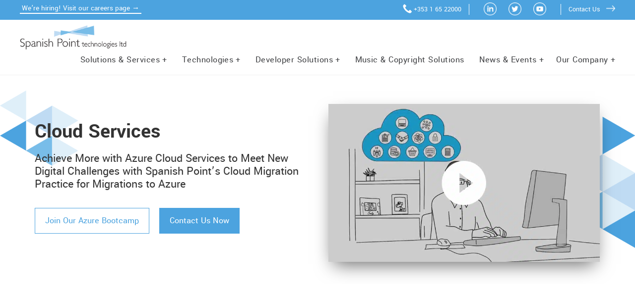

--- FILE ---
content_type: text/html; charset=UTF-8
request_url: https://sptlpublicwebsitesp.azurewebsites.net/solutions/cloud-services/
body_size: 59869
content:

<!DOCTYPE html>
<html lang="en">
<head><meta charset="utf-8"><script>if(navigator.userAgent.match(/MSIE|Internet Explorer/i)||navigator.userAgent.match(/Trident\/7\..*?rv:11/i)){var href=document.location.href;if(!href.match(/[?&]nowprocket/)){if(href.indexOf("?")==-1){if(href.indexOf("#")==-1){document.location.href=href+"?nowprocket=1"}else{document.location.href=href.replace("#","?nowprocket=1#")}}else{if(href.indexOf("#")==-1){document.location.href=href+"&nowprocket=1"}else{document.location.href=href.replace("#","&nowprocket=1#")}}}}</script><script>(()=>{class RocketLazyLoadScripts{constructor(){this.v="1.2.5.1",this.triggerEvents=["keydown","mousedown","mousemove","touchmove","touchstart","touchend","wheel"],this.userEventHandler=this.t.bind(this),this.touchStartHandler=this.i.bind(this),this.touchMoveHandler=this.o.bind(this),this.touchEndHandler=this.h.bind(this),this.clickHandler=this.u.bind(this),this.interceptedClicks=[],this.interceptedClickListeners=[],this.l(this),window.addEventListener("pageshow",(t=>{this.persisted=t.persisted,this.everythingLoaded&&this.m()})),document.addEventListener("DOMContentLoaded",(()=>{this.p()})),this.delayedScripts={normal:[],async:[],defer:[]},this.trash=[],this.allJQueries=[]}k(t){document.hidden?t.t():(this.triggerEvents.forEach((e=>window.addEventListener(e,t.userEventHandler,{passive:!0}))),window.addEventListener("touchstart",t.touchStartHandler,{passive:!0}),window.addEventListener("mousedown",t.touchStartHandler),document.addEventListener("visibilitychange",t.userEventHandler))}_(){this.triggerEvents.forEach((t=>window.removeEventListener(t,this.userEventHandler,{passive:!0}))),document.removeEventListener("visibilitychange",this.userEventHandler)}i(t){"HTML"!==t.target.tagName&&(window.addEventListener("touchend",this.touchEndHandler),window.addEventListener("mouseup",this.touchEndHandler),window.addEventListener("touchmove",this.touchMoveHandler,{passive:!0}),window.addEventListener("mousemove",this.touchMoveHandler),t.target.addEventListener("click",this.clickHandler),this.L(t.target,!0),this.M(t.target,"onclick","rocket-onclick"),this.C())}o(t){window.removeEventListener("touchend",this.touchEndHandler),window.removeEventListener("mouseup",this.touchEndHandler),window.removeEventListener("touchmove",this.touchMoveHandler,{passive:!0}),window.removeEventListener("mousemove",this.touchMoveHandler),t.target.removeEventListener("click",this.clickHandler),this.L(t.target,!1),this.M(t.target,"rocket-onclick","onclick"),this.O()}h(){window.removeEventListener("touchend",this.touchEndHandler),window.removeEventListener("mouseup",this.touchEndHandler),window.removeEventListener("touchmove",this.touchMoveHandler,{passive:!0}),window.removeEventListener("mousemove",this.touchMoveHandler)}u(t){t.target.removeEventListener("click",this.clickHandler),this.L(t.target,!1),this.M(t.target,"rocket-onclick","onclick"),this.interceptedClicks.push(t),t.preventDefault(),t.stopPropagation(),t.stopImmediatePropagation(),this.O()}D(){window.removeEventListener("touchstart",this.touchStartHandler,{passive:!0}),window.removeEventListener("mousedown",this.touchStartHandler),this.interceptedClicks.forEach((t=>{t.target.dispatchEvent(new MouseEvent("click",{view:t.view,bubbles:!0,cancelable:!0}))}))}l(t){EventTarget.prototype.addEventListenerBase=EventTarget.prototype.addEventListener,EventTarget.prototype.addEventListener=function(e,i,o){"click"!==e||t.windowLoaded||i===t.clickHandler||t.interceptedClickListeners.push({target:this,func:i,options:o}),(this||window).addEventListenerBase(e,i,o)}}L(t,e){this.interceptedClickListeners.forEach((i=>{i.target===t&&(e?t.removeEventListener("click",i.func,i.options):t.addEventListener("click",i.func,i.options))})),t.parentNode!==document.documentElement&&this.L(t.parentNode,e)}S(){return new Promise((t=>{this.T?this.O=t:t()}))}C(){this.T=!0}O(){this.T=!1}M(t,e,i){t.hasAttribute&&t.hasAttribute(e)&&(event.target.setAttribute(i,event.target.getAttribute(e)),event.target.removeAttribute(e))}t(){this._(this),"loading"===document.readyState?document.addEventListener("DOMContentLoaded",this.R.bind(this)):this.R()}p(){let t=[];document.querySelectorAll("script[type=rocketlazyloadscript][data-rocket-src]").forEach((e=>{let i=e.getAttribute("data-rocket-src");if(i&&0!==i.indexOf("data:")){0===i.indexOf("//")&&(i=location.protocol+i);try{const o=new URL(i).origin;o!==location.origin&&t.push({src:o,crossOrigin:e.crossOrigin||"module"===e.getAttribute("data-rocket-type")})}catch(t){}}})),t=[...new Map(t.map((t=>[JSON.stringify(t),t]))).values()],this.j(t,"preconnect")}async R(){this.lastBreath=Date.now(),this.P(this),this.F(this),this.q(),this.A(),this.I(),await this.U(this.delayedScripts.normal),await this.U(this.delayedScripts.defer),await this.U(this.delayedScripts.async);try{await this.W(),await this.H(this),await this.J()}catch(t){console.error(t)}window.dispatchEvent(new Event("rocket-allScriptsLoaded")),this.everythingLoaded=!0,this.S().then((()=>{this.D()})),this.N()}A(){document.querySelectorAll("script[type=rocketlazyloadscript]").forEach((t=>{t.hasAttribute("data-rocket-src")?t.hasAttribute("async")&&!1!==t.async?this.delayedScripts.async.push(t):t.hasAttribute("defer")&&!1!==t.defer||"module"===t.getAttribute("data-rocket-type")?this.delayedScripts.defer.push(t):this.delayedScripts.normal.push(t):this.delayedScripts.normal.push(t)}))}async B(t){if(await this.G(),!0!==t.noModule||!("noModule"in HTMLScriptElement.prototype))return new Promise((e=>{let i;function o(){(i||t).setAttribute("data-rocket-status","executed"),e()}try{if(navigator.userAgent.indexOf("Firefox/")>0||""===navigator.vendor)i=document.createElement("script"),[...t.attributes].forEach((t=>{let e=t.nodeName;"type"!==e&&("data-rocket-type"===e&&(e="type"),"data-rocket-src"===e&&(e="src"),i.setAttribute(e,t.nodeValue))})),t.text&&(i.text=t.text),i.hasAttribute("src")?(i.addEventListener("load",o),i.addEventListener("error",(function(){i.setAttribute("data-rocket-status","failed"),e()})),setTimeout((()=>{i.isConnected||e()}),1)):(i.text=t.text,o()),t.parentNode.replaceChild(i,t);else{const i=t.getAttribute("data-rocket-type"),n=t.getAttribute("data-rocket-src");i?(t.type=i,t.removeAttribute("data-rocket-type")):t.removeAttribute("type"),t.addEventListener("load",o),t.addEventListener("error",(function(){t.setAttribute("data-rocket-status","failed"),e()})),n?(t.removeAttribute("data-rocket-src"),t.src=n):t.src="data:text/javascript;base64,"+window.btoa(unescape(encodeURIComponent(t.text)))}}catch(i){t.setAttribute("data-rocket-status","failed"),e()}}));t.setAttribute("data-rocket-status","skipped")}async U(t){const e=t.shift();return e&&e.isConnected?(await this.B(e),this.U(t)):Promise.resolve()}I(){this.j([...this.delayedScripts.normal,...this.delayedScripts.defer,...this.delayedScripts.async],"preload")}j(t,e){var i=document.createDocumentFragment();t.forEach((t=>{const o=t.getAttribute&&t.getAttribute("data-rocket-src")||t.src;if(o){const n=document.createElement("link");n.href=o,n.rel=e,"preconnect"!==e&&(n.as="script"),t.getAttribute&&"module"===t.getAttribute("data-rocket-type")&&(n.crossOrigin=!0),t.crossOrigin&&(n.crossOrigin=t.crossOrigin),t.integrity&&(n.integrity=t.integrity),i.appendChild(n),this.trash.push(n)}})),document.head.appendChild(i)}P(t){let e={};function i(i,o){return e[o].eventsToRewrite.indexOf(i)>=0&&!t.everythingLoaded?"rocket-"+i:i}function o(t,o){!function(t){e[t]||(e[t]={originalFunctions:{add:t.addEventListener,remove:t.removeEventListener},eventsToRewrite:[]},t.addEventListener=function(){arguments[0]=i(arguments[0],t),e[t].originalFunctions.add.apply(t,arguments)},t.removeEventListener=function(){arguments[0]=i(arguments[0],t),e[t].originalFunctions.remove.apply(t,arguments)})}(t),e[t].eventsToRewrite.push(o)}function n(e,i){let o=e[i];e[i]=null,Object.defineProperty(e,i,{get:()=>o||function(){},set(n){t.everythingLoaded?o=n:e["rocket"+i]=o=n}})}o(document,"DOMContentLoaded"),o(window,"DOMContentLoaded"),o(window,"load"),o(window,"pageshow"),o(document,"readystatechange"),n(document,"onreadystatechange"),n(window,"onload"),n(window,"onpageshow")}F(t){let e;function i(e){return t.everythingLoaded?e:e.split(" ").map((t=>"load"===t||0===t.indexOf("load.")?"rocket-jquery-load":t)).join(" ")}function o(o){if(o&&o.fn&&!t.allJQueries.includes(o)){o.fn.ready=o.fn.init.prototype.ready=function(e){return t.domReadyFired?e.bind(document)(o):document.addEventListener("rocket-DOMContentLoaded",(()=>e.bind(document)(o))),o([])};const e=o.fn.on;o.fn.on=o.fn.init.prototype.on=function(){return this[0]===window&&("string"==typeof arguments[0]||arguments[0]instanceof String?arguments[0]=i(arguments[0]):"object"==typeof arguments[0]&&Object.keys(arguments[0]).forEach((t=>{const e=arguments[0][t];delete arguments[0][t],arguments[0][i(t)]=e}))),e.apply(this,arguments),this},t.allJQueries.push(o)}e=o}o(window.jQuery),Object.defineProperty(window,"jQuery",{get:()=>e,set(t){o(t)}})}async H(t){const e=document.querySelector("script[data-webpack]");e&&(await async function(){return new Promise((t=>{e.addEventListener("load",t),e.addEventListener("error",t)}))}(),await t.K(),await t.H(t))}async W(){this.domReadyFired=!0,await this.G(),document.dispatchEvent(new Event("rocket-readystatechange")),await this.G(),document.rocketonreadystatechange&&document.rocketonreadystatechange(),await this.G(),document.dispatchEvent(new Event("rocket-DOMContentLoaded")),await this.G(),window.dispatchEvent(new Event("rocket-DOMContentLoaded"))}async J(){await this.G(),document.dispatchEvent(new Event("rocket-readystatechange")),await this.G(),document.rocketonreadystatechange&&document.rocketonreadystatechange(),await this.G(),window.dispatchEvent(new Event("rocket-load")),await this.G(),window.rocketonload&&window.rocketonload(),await this.G(),this.allJQueries.forEach((t=>t(window).trigger("rocket-jquery-load"))),await this.G();const t=new Event("rocket-pageshow");t.persisted=this.persisted,window.dispatchEvent(t),await this.G(),window.rocketonpageshow&&window.rocketonpageshow({persisted:this.persisted}),this.windowLoaded=!0}m(){document.onreadystatechange&&document.onreadystatechange(),window.onload&&window.onload(),window.onpageshow&&window.onpageshow({persisted:this.persisted})}q(){const t=new Map;document.write=document.writeln=function(e){const i=document.currentScript;i||console.error("WPRocket unable to document.write this: "+e);const o=document.createRange(),n=i.parentElement;let s=t.get(i);void 0===s&&(s=i.nextSibling,t.set(i,s));const c=document.createDocumentFragment();o.setStart(c,0),c.appendChild(o.createContextualFragment(e)),n.insertBefore(c,s)}}async G(){Date.now()-this.lastBreath>45&&(await this.K(),this.lastBreath=Date.now())}async K(){return document.hidden?new Promise((t=>setTimeout(t))):new Promise((t=>requestAnimationFrame(t)))}N(){this.trash.forEach((t=>t.remove()))}static run(){const t=new RocketLazyLoadScripts;t.k(t)}}RocketLazyLoadScripts.run()})();</script>
		<!-- Google Tag Manager -->
	<script type="text/plain" data-cli-class="cli-blocker-script" data-cli-label="Google Tag Manager"  data-cli-script-type="analytics" data-cli-block="true" data-cli-block-if-ccpa-optout="false" data-cli-element-position="head">(function(w,d,s,l,i){w[l]=w[l]||[];w[l].push({'gtm.start':
	new Date().getTime(),event:'gtm.js'});var f=d.getElementsByTagName(s)[0],
	j=d.createElement(s),dl=l!='dataLayer'?'&l='+l:'';j.async=true;j.src=
	'https://www.googletagmanager.com/gtm.js?id='+i+dl;f.parentNode.insertBefore(j,f);
	})(window,document,'script','dataLayer','GTM-PLFPNXM');</script>
	<!-- End Google Tag Manager -->
	
    
    <meta http-equiv="X-UA-Compatible" content="IE=11">
    <meta name="viewport" content="width=device-width, initial-scale=1, shrink-to-fit=no">
             <meta  name="description" content="Empower your business with the scalability, flexibility, and cost-effectiveness of Microsoft Azure. Spanish Point's experts can help you optimise your operations, reduce costs, enhance collaboration, and achieve your strategic goals." /> 
    
    <!-- Twitter Card -->
    <meta name="author" content="Spanish Point Technologies">
    <meta name="twitter:card" content="summary_large_image" />
    <meta name="twitter:site" content="@Spanish_Point" />
    <meta name="twitter:title" content="Cloud Services" />
    <meta name="twitter:image:src" content="https://sptlpublicwebsitesp.azurewebsites.net" /> 
            <meta  name="twitter:description" content="Empower your business with the scalability, flexibility, and cost-effectiveness of Microsoft Azure. Spanish Point's experts can help you optimise your operations, reduce costs, enhance collaboration, and achieve your strategic goals." /> 
        
    <!-- Facebook OpenGraph Markup -->
    <meta property="og:url" content="" />
    <meta property="og:type" content="business.business" />
    <meta property="og:title" content="Cloud Services" />
    <meta property="og:image" content="https://sptlpublicwebsitesp.azurewebsites.net" />
             <meta  name="og:description" content="Empower your business with the scalability, flexibility, and cost-effectiveness of Microsoft Azure. Spanish Point's experts can help you optimise your operations, reduce costs, enhance collaboration, and achieve your strategic goals." /> 

        <meta property="fb:app_id" content="2008760176047814" />

    <!-- Hotjar Tracking Code for my site -->
<script type="rocketlazyloadscript">
    (function(h,o,t,j,a,r){
        h.hj=h.hj||function(){(h.hj.q=h.hj.q||[]).push(arguments)};
        h._hjSettings={hjid:3836959,hjsv:6};
        a=o.getElementsByTagName('head')[0];
        r=o.createElement('script');r.async=1;
        r.src=t+h._hjSettings.hjid+j+h._hjSettings.hjsv;
        a.appendChild(r);
    })(window,document,'https://static.hotjar.com/c/hotjar-','.js?sv=');
</script>    
    
<meta name='robots' content='index, follow, max-image-preview:large, max-snippet:-1, max-video-preview:-1' />

	<!-- This site is optimized with the Yoast SEO Premium plugin v21.0 (Yoast SEO v21.0) - https://yoast.com/wordpress/plugins/seo/ -->
	<title>Cloud Services | Spanish Point Technologies Ltd.</title><link rel="preload" as="font" href="https://sptlpublicwebsitesp.azurewebsites.net/wp-content/themes/SpanishPoint/fonts/yantramanav-regular-webfont.woff2" crossorigin><link rel="preload" as="font" href="https://sptlpublicwebsitesp.azurewebsites.net/wp-content/themes/SpanishPoint/fonts/yantramanav-bold-webfont.woff2" crossorigin><link rel="preload" as="font" href="https://sptlpublicwebsitesp.azurewebsites.net/wp-content/themes/SpanishPoint/fonts/yantramanav-medium-webfont.woff2" crossorigin><link rel="preload" as="font" href="https://sptlpublicwebsitesp.azurewebsites.net/wp-content/plugins/js_composer/assets/css/lib/vc-material/fonts/vc_material.ttf?1qpt95" crossorigin><style id="wpr-usedcss">img.emoji{display:inline!important;border:none!important;box-shadow:none!important;height:1em!important;width:1em!important;margin:0 .07em!important;vertical-align:-.1em!important;background:0 0!important;padding:0!important}:where(.wp-block-button__link){box-shadow:none;text-decoration:none;border-radius:9999px;padding:calc(.667em + 2px) calc(1.333em + 2px)}:where(.wp-block-columns.has-background){padding:1.25em 2.375em}:where(.wp-block-post-comments input[type=submit]){border:none}:where(.wp-block-file__button){border-radius:2em;padding:.5em 1em}:where(.wp-block-file__button):is(a):active,:where(.wp-block-file__button):is(a):focus,:where(.wp-block-file__button):is(a):hover,:where(.wp-block-file__button):is(a):visited{box-shadow:none;color:#fff;opacity:.85;text-decoration:none}ul{box-sizing:border-box}:where(.wp-block-navigation .wp-block-navigation__submenu-container .wp-block-navigation-item a:not(.wp-element-button)),:where(.wp-block-navigation .wp-block-navigation__submenu-container .wp-block-navigation-submenu a:not(.wp-element-button)),:where(.wp-block-navigation.has-background .wp-block-navigation-item a:not(.wp-element-button)),:where(.wp-block-navigation.has-background .wp-block-navigation-submenu a:not(.wp-element-button)){padding:.5em 1em}:where(p.has-text-color:not(.has-link-color)) a{color:inherit}:where(.wp-block-search__button){border:1px solid #ccc;padding:.375em .625em}:where(.wp-block-search__button-inside .wp-block-search__inside-wrapper){padding:4px;border:1px solid #949494}:where(.wp-block-search__button-inside .wp-block-search__inside-wrapper) .wp-block-search__input{border-radius:0;border:none;padding:0 0 0 .25em}:where(.wp-block-search__button-inside .wp-block-search__inside-wrapper) .wp-block-search__input:focus{outline:0}:where(.wp-block-search__button-inside .wp-block-search__inside-wrapper) :where(.wp-block-search__button){padding:.125em .5em}:root{--wp--preset--font-size--normal:16px;--wp--preset--font-size--huge:42px}html :where(.has-border-color){border-style:solid}html :where([style*=border-top-color]){border-top-style:solid}html :where([style*=border-right-color]){border-right-style:solid}html :where([style*=border-bottom-color]){border-bottom-style:solid}html :where([style*=border-left-color]){border-left-style:solid}html :where([style*=border-width]){border-style:solid}html :where([style*=border-top-width]){border-top-style:solid}html :where([style*=border-right-width]){border-right-style:solid}html :where([style*=border-bottom-width]){border-bottom-style:solid}html :where([style*=border-left-width]){border-left-style:solid}html :where(img[class*=wp-image-]){height:auto;max-width:100%}figure{margin:0 0 1em}body{--wp--preset--color--black:#000000;--wp--preset--color--cyan-bluish-gray:#abb8c3;--wp--preset--color--white:#ffffff;--wp--preset--color--pale-pink:#f78da7;--wp--preset--color--vivid-red:#cf2e2e;--wp--preset--color--luminous-vivid-orange:#ff6900;--wp--preset--color--luminous-vivid-amber:#fcb900;--wp--preset--color--light-green-cyan:#7bdcb5;--wp--preset--color--vivid-green-cyan:#00d084;--wp--preset--color--pale-cyan-blue:#8ed1fc;--wp--preset--color--vivid-cyan-blue:#0693e3;--wp--preset--color--vivid-purple:#9b51e0;--wp--preset--gradient--vivid-cyan-blue-to-vivid-purple:linear-gradient(135deg,rgba(6, 147, 227, 1) 0%,rgb(155, 81, 224) 100%);--wp--preset--gradient--light-green-cyan-to-vivid-green-cyan:linear-gradient(135deg,rgb(122, 220, 180) 0%,rgb(0, 208, 130) 100%);--wp--preset--gradient--luminous-vivid-amber-to-luminous-vivid-orange:linear-gradient(135deg,rgba(252, 185, 0, 1) 0%,rgba(255, 105, 0, 1) 100%);--wp--preset--gradient--luminous-vivid-orange-to-vivid-red:linear-gradient(135deg,rgba(255, 105, 0, 1) 0%,rgb(207, 46, 46) 100%);--wp--preset--gradient--very-light-gray-to-cyan-bluish-gray:linear-gradient(135deg,rgb(238, 238, 238) 0%,rgb(169, 184, 195) 100%);--wp--preset--gradient--cool-to-warm-spectrum:linear-gradient(135deg,rgb(74, 234, 220) 0%,rgb(151, 120, 209) 20%,rgb(207, 42, 186) 40%,rgb(238, 44, 130) 60%,rgb(251, 105, 98) 80%,rgb(254, 248, 76) 100%);--wp--preset--gradient--blush-light-purple:linear-gradient(135deg,rgb(255, 206, 236) 0%,rgb(152, 150, 240) 100%);--wp--preset--gradient--blush-bordeaux:linear-gradient(135deg,rgb(254, 205, 165) 0%,rgb(254, 45, 45) 50%,rgb(107, 0, 62) 100%);--wp--preset--gradient--luminous-dusk:linear-gradient(135deg,rgb(255, 203, 112) 0%,rgb(199, 81, 192) 50%,rgb(65, 88, 208) 100%);--wp--preset--gradient--pale-ocean:linear-gradient(135deg,rgb(255, 245, 203) 0%,rgb(182, 227, 212) 50%,rgb(51, 167, 181) 100%);--wp--preset--gradient--electric-grass:linear-gradient(135deg,rgb(202, 248, 128) 0%,rgb(113, 206, 126) 100%);--wp--preset--gradient--midnight:linear-gradient(135deg,rgb(2, 3, 129) 0%,rgb(40, 116, 252) 100%);--wp--preset--duotone--dark-grayscale:url('#wp-duotone-dark-grayscale');--wp--preset--duotone--grayscale:url('#wp-duotone-grayscale');--wp--preset--duotone--purple-yellow:url('#wp-duotone-purple-yellow');--wp--preset--duotone--blue-red:url('#wp-duotone-blue-red');--wp--preset--duotone--midnight:url('#wp-duotone-midnight');--wp--preset--duotone--magenta-yellow:url('#wp-duotone-magenta-yellow');--wp--preset--duotone--purple-green:url('#wp-duotone-purple-green');--wp--preset--duotone--blue-orange:url('#wp-duotone-blue-orange');--wp--preset--font-size--small:13px;--wp--preset--font-size--medium:20px;--wp--preset--font-size--large:36px;--wp--preset--font-size--x-large:42px;--wp--preset--spacing--20:0.44rem;--wp--preset--spacing--30:0.67rem;--wp--preset--spacing--40:1rem;--wp--preset--spacing--50:1.5rem;--wp--preset--spacing--60:2.25rem;--wp--preset--spacing--70:3.38rem;--wp--preset--spacing--80:5.06rem}:where(.is-layout-flex){gap:.5em}:where(.wp-block-columns.is-layout-flex){gap:2em}.wpcf7 .screen-reader-response{position:absolute;overflow:hidden;clip:rect(1px,1px,1px,1px);clip-path:inset(50%);height:1px;width:1px;margin:-1px;padding:0;border:0;word-wrap:normal!important}.wpcf7 form .wpcf7-response-output{margin:2em .5em 1em;padding:.2em 1em;border:2px solid #00a0d2}.wpcf7 form.init .wpcf7-response-output,.wpcf7 form.resetting .wpcf7-response-output,.wpcf7 form.submitting .wpcf7-response-output{display:none}.wpcf7 form.sent .wpcf7-response-output{border-color:#46b450}.wpcf7 form.aborted .wpcf7-response-output,.wpcf7 form.failed .wpcf7-response-output{border-color:#dc3232}.wpcf7 form.spam .wpcf7-response-output{border-color:#f56e28}.wpcf7 form.invalid .wpcf7-response-output,.wpcf7 form.payment-required .wpcf7-response-output,.wpcf7 form.unaccepted .wpcf7-response-output{border-color:#ffb900}.wpcf7-form-control-wrap{position:relative}.wpcf7-not-valid-tip{color:#dc3232;font-size:1em;font-weight:400;display:block}.use-floating-validation-tip .wpcf7-not-valid-tip{position:relative;top:-2ex;left:1em;z-index:100;border:1px solid #dc3232;background:#fff;padding:.2em .8em;width:24em}.wpcf7-spinner{visibility:hidden;display:inline-block;background-color:#23282d;opacity:.75;width:24px;height:24px;border:none;border-radius:100%;padding:0;margin:0 24px;position:relative}form.submitting .wpcf7-spinner{visibility:visible}.wpcf7-spinner::before{content:'';position:absolute;background-color:#fbfbfc;top:4px;left:4px;width:6px;height:6px;border:none;border-radius:100%;transform-origin:8px 8px;animation-name:spin;animation-duration:1s;animation-timing-function:linear;animation-iteration-count:infinite}@media (prefers-reduced-motion:reduce){.wpcf7-spinner::before{animation-name:blink;animation-duration:2s}}@keyframes spin{from{transform:rotate(0)}to{transform:rotate(360deg)}}@keyframes blink{from{opacity:0}50%{opacity:1}to{opacity:0}}.wpcf7 input[type=file]{cursor:pointer}.wpcf7 input[type=file]:disabled{cursor:default}.wpcf7 .wpcf7-submit:disabled{cursor:not-allowed}.wpcf7 input[type=email],.wpcf7 input[type=tel],.wpcf7 input[type=url]{direction:ltr}.wp-video-popup-wrapper{display:none;position:fixed;top:0;left:0;width:100%;height:100%;align-items:center;justify-content:center;background:rgba(0,0,0,.88);z-index:8888888}.wp-video-popup-video{display:none;z-index:8888889}.wp-video-popup-video.is-landscape{width:90%;height:auto;max-width:1200px;max-height:90%}.wp-video-popup-close{background-image:url(https://sptlpublicwebsitesp.azurewebsites.net/wp-content/plugins/responsive-youtube-vimeo-popup/assets/img/wp-video-popup-close.png);background-size:15px auto;background-repeat:no-repeat;background-position:center center;position:absolute;right:0;top:0;height:60px;text-align:center;width:60px;cursor:pointer;z-index:9999999;-moz-transition:opacity .25s;-o-transition:opacity .25s;-webkit-transition:opacity .25s;transition:opacity .25s}.wp-video-popup-close:hover{opacity:.7}.wp-video-popup{cursor:pointer}#cookie-law-info-bar,.wt-cli-cookie-bar{box-sizing:border-box;font-size:10pt;margin:0 auto;padding:10px;position:absolute;text-align:center;width:100%;z-index:99999;box-shadow:rgba(0,0,0,.5) 0 5px 10px;display:none;left:0}#cookie-law-info-again{font-size:10pt;margin:0;padding:5px 10px;text-align:center;z-index:9999;cursor:pointer;box-shadow:#161616 2px 2px 5px 2px}#cookie-law-info-bar span{vertical-align:middle}.cli-plugin-button,.cli-plugin-button:visited{display:inline-block;padding:8px 16px;color:#fff;text-decoration:none;-moz-border-radius:4px;-webkit-border-radius:4px;position:relative;cursor:pointer;text-decoration:none}.cli-plugin-button:hover{background-color:#111;color:#fff;text-decoration:none}.wt-cli-cookie-bar-container[data-banner-version="2.0"] #wt-cli-save-preferences-btn:hover{opacity:.7;background-color:initial;color:currentColor}.small.cli-plugin-button,.small.cli-plugin-button:visited{font-size:11px}.cli-plugin-button,.cli-plugin-button:visited,.medium.cli-plugin-button,.medium.cli-plugin-button:visited{font-size:13px;font-weight:500;line-height:1}.large.cli-plugin-button,.large.cli-plugin-button:visited{font-size:14px;padding:8px 14px 9px}.cli-bar-popup{-moz-background-clip:padding;-webkit-background-clip:padding;background-clip:padding-box;-webkit-border-radius:30px;-moz-border-radius:30px;border-radius:30px;padding:20px}@media only screen and (max-width:768px){.cli-settings-mobile:hover{box-shadow:none!important}.cli-plugin-button{margin:10px}}@media only screen and (max-width:567px){.cli-switch .cli-slider:after{display:none}.cli-tab-header a.cli-nav-link{font-size:12px}.cli-modal .cli-modal-close{right:-10px;top:-15px}}.wt-cli-iframe-placeholder{background-image:url(https://sptlpublicwebsitesp.azurewebsites.net/wp-content/plugins/webtoffee-gdpr-cookie-consent-42f58f310044/public/images/cli_placeholder.svg);background-size:80px;max-width:100%;max-height:100%;background-position:center;background-repeat:no-repeat;background-color:#b2b0b059;position:relative;display:flex;align-items:flex-end;justify-content:center}.wt-cli-iframe-placeholder .wt-cli-inner-text{width:100%;text-align:center;padding:1rem;border-radius:400px}.wt-cli-cookie-bar-container{display:none}.wt-cli-necessary-checkbox{display:none!important}.cli-preference-btn-wrapper{display:flex;flex-wrap:wrap;align-items:center;justify-content:center}.cli-preference-btn-wrapper .cli-plugin-button{flex:auto;max-width:100%;text-shadow:none;box-shadow:none;margin:5px 8px 5px 0!important;text-align:center}.cli-preference-btn-wrapper .cli-plugin-button:last-child{margin:5px 0!important}.cli-container-fluid{padding-right:15px;padding-left:15px;margin-right:auto;margin-left:auto}.cli-row{display:-ms-flexbox;display:flex;-ms-flex-wrap:wrap;flex-wrap:wrap;margin-right:-15px;margin-left:-15px}.cli-align-items-stretch{-ms-flex-align:stretch!important;align-items:stretch!important}.cli-px-0{padding-left:0;padding-right:0}.cli-btn{cursor:pointer;font-size:14px;display:inline-block;font-weight:400;text-align:center;white-space:nowrap;vertical-align:middle;-webkit-user-select:none;-moz-user-select:none;-ms-user-select:none;user-select:none;border:1px solid transparent;padding:.5rem 1.25rem;line-height:1;border-radius:.25rem;transition:all .15s ease-in-out}.cli-btn:hover{opacity:.8}.cli-btn:focus{outline:0}.cli-modal-backdrop.cli-show{opacity:.8}.cli-modal-open{overflow:hidden}.cli-barmodal-open{overflow:hidden}.cli-modal-open .cli-modal{overflow-x:hidden;overflow-y:auto}.cli-modal.cli-fade .cli-modal-dialog{transition:-webkit-transform .3s ease-out;transition:transform .3s ease-out;transition:transform .3s ease-out,-webkit-transform .3s ease-out;-webkit-transform:translate(0,-25%);transform:translate(0,-25%)}.cli-modal.cli-show .cli-modal-dialog{-webkit-transform:translate(0,0);transform:translate(0,0)}.cli-modal-backdrop{position:fixed;top:0;right:0;bottom:0;left:0;z-index:1040;background-color:#000;-webkit-transform:scale(0);transform:scale(0);transition:opacity ease-in-out .5s}.cli-modal-backdrop.cli-fade{opacity:0}.cli-modal-backdrop.cli-show{opacity:.5;-webkit-transform:scale(1);transform:scale(1)}.cli-modal{position:fixed;top:0;right:0;bottom:0;left:0;z-index:99999;-webkit-transform:scale(0);transform:scale(0);overflow:hidden;outline:0;visibility:hidden}.cli-modal.cli-show{visibility:visible}.cli-modal a{text-decoration:none}.cli-modal .cli-modal-dialog{position:relative;width:auto;margin:.5rem;pointer-events:none;font-family:inherit;font-size:1rem;font-weight:400;line-height:1.5;color:#212529;text-align:left;display:-ms-flexbox;display:flex;-ms-flex-align:center;align-items:center;min-height:calc(100% - (.5rem * 2))}@media (min-width:576px){.cli-modal .cli-modal-dialog{max-width:500px;margin:1.75rem auto;min-height:calc(100% - (1.75rem * 2))}}.cli-modal-content{position:relative;display:-ms-flexbox;display:flex;-ms-flex-direction:column;flex-direction:column;width:100%;pointer-events:auto;background-clip:padding-box;border-radius:.2rem;box-sizing:border-box;outline:0}.cli-modal .row{margin:0 -15px}.cli-modal-footer{position:relative}.cli-modal .cli-modal-close:focus{outline:0}.cli-switch{display:inline-block;position:relative;min-height:1px;padding-left:38px;font-size:14px;width:auto}.cli-switch input[type=checkbox]{display:block;margin:0;width:0;position:absolute!important;left:0!important;opacity:0!important}.cli-switch .cli-slider{background-color:#e3e1e8;height:20px;width:38px;bottom:0;cursor:pointer;left:0;position:absolute;right:0;top:0;transition:.4s}.cli-switch .cli-slider:before{bottom:2px;content:"";height:15px;left:3px;position:absolute;transition:.4s;width:15px}.cli-switch input:checked+.cli-slider:before{transform:translateX(18px)}.cli-switch .cli-slider{border-radius:34px;font-size:0}.cli-switch .cli-slider:before{border-radius:50%}.cli-sub-tab-content,.cli-tab-content{width:100%;padding:5px 30px 5px 5px;box-sizing:border-box}@media (max-width:767px){.cli-sub-tab-content,.cli-tab-content{padding:30px 10px}}.cli-sub-tab-content p,.cli-tab-content p{color:#343438;font-size:14px;margin-top:0}.cli-sub-tab-content h4,.cli-tab-content h4{font-size:20px;margin-bottom:1.5rem;margin-top:0;font-family:inherit;font-weight:500;line-height:1.2;color:inherit}#cookie-law-info-bar .cli-sub-tab-content,#cookie-law-info-bar .cli-tab-content{background:0 0}#cookie-law-info-bar .cli-nav-link,#cookie-law-info-bar .cli-switch .cli-slider:after,#cookie-law-info-bar .cli-tab-container p,#cookie-law-info-bar span.cli-necessary-caption{color:inherit}#cookie-law-info-bar .cli-sub-tab-header a:before,#cookie-law-info-bar .cli-tab-header a:before{border-right:1px solid currentColor;border-bottom:1px solid currentColor}#cookie-law-info-bar .cli-row{margin-top:20px}.cli-wrapper{max-width:100%;float:none;margin:0 auto}#cookie-law-info-bar .cli-tab-content h4{margin-bottom:.5rem}#cookie-law-info-bar .cli-tab-container{display:none;text-align:left}.cli-tab-footer .cli-btn{padding:10px 15px;width:auto;text-decoration:none}.cli-tab-footer{width:100%;text-align:right;padding:20px 0}.cli-col-12{width:100%}.cli-sub-tab-header,.cli-tab-header{display:flex;justify-content:space-between}.cli-sub-tab-header a:before,.cli-tab-header a:before{width:10px;height:2px;left:0;top:calc(50% - 1px)}.cli-sub-tab-header a:after,.cli-tab-header a:after{width:2px;height:10px;left:4px;top:calc(50% - 5px);-webkit-transform:none;transform:none}.cli-sub-tab-header a:before,.cli-tab-header a:before{width:7px;height:7px;border-right:1px solid #4a6e78;border-bottom:1px solid #4a6e78;content:" ";transform:rotate(-45deg);-webkit-transition:.2s ease-in-out;-moz-transition:.2s ease-in-out;transition:all .2s ease-in-out;margin-right:10px}.cli-sub-tab-header a.cli-nav-link,.cli-tab-header a.cli-nav-link{position:relative;display:flex;align-items:center;font-size:14px;color:#000;text-decoration:none}.cli-sub-tab-header.cli-tab-active .cli-nav-link:before,.cli-tab-header.cli-tab-active .cli-nav-link:before{transform:rotate(45deg);-webkit-transition:.2s ease-in-out;-moz-transition:.2s ease-in-out;transition:all .2s ease-in-out}.cli-sub-tab-header,.cli-tab-header{border-radius:5px;padding:12px 15px;cursor:pointer;transition:background-color .2s ease-out .3s,color .2s ease-out 0s;background-color:#f2f2f2}.cli-modal .cli-modal-close{position:absolute;right:0;top:0;z-index:1;-webkit-appearance:none;width:40px;height:40px;padding:0;border-radius:50%;padding:10px;background:0 0;border:none}.cli-tab-container h4{font-family:inherit;font-size:16px;margin-bottom:15px;margin:10px 0}.cli-privacy-content-text,.cli-tab-container p{font-size:14px;line-height:1.4;margin-top:0;padding:0;color:#000}.cli-sub-tab-content,.cli-tab-content{display:none}.cli-tab-section .cli-tab-content{padding:10px 20px 5px}.cli-tab-section{margin-top:5px}.cli-switch .cli-slider:after{content:attr(data-cli-disable);position:absolute;right:50px;font-size:12px;text-align:right;min-width:120px}.cli-switch input:checked+.cli-slider:after{content:attr(data-cli-enable)}a.cli-privacy-readmore{font-size:12px;margin-top:12px;display:inline-block;cursor:pointer;text-decoration:underline}.cli-privacy-overview{padding-bottom:12px}a.cli-privacy-readmore:before{content:attr(data-readmore-text)}.cli-collapsed a.cli-privacy-readmore:before{content:attr(data-readless-text)}.cli-collapsed .cli-privacy-content{transition:max-height .25s ease-in}.cli-privacy-content p{margin-bottom:0}.cli-modal-close svg{fill:#000}span.cli-necessary-caption{color:#000;font-size:12px}#cookie-law-info-bar .cli-privacy-overview{display:none}.cli-tab-container .cli-row{max-height:500px;overflow-y:auto}.cli-modal.cli-blowup.cli-out{z-index:-1}.cli-modal.cli-blowup{z-index:999999;-webkit-transform:scale(1);transform:scale(1)}.cli-modal.cli-blowup .cli-modal-dialog{animation:.5s cubic-bezier(.165,.84,.44,1) forwards blowUpModal}.cli-modal.cli-blowup.cli-out .cli-modal-dialog{animation:.5s cubic-bezier(.165,.84,.44,1) forwards blowUpModalTwo}@keyframes blowUpModal{0%{-webkit-transform:scale(0);transform:scale(0)}100%{-webkit-transform:scale(1);transform:scale(1)}}@keyframes blowUpModalTwo{0%{-webkit-transform:scale(1);transform:scale(1);opacity:1}50%{-webkit-transform:scale(.5);transform:scale(.5);opacity:0}100%{-webkit-transform:scale(0);transform:scale(0);opacity:0}}.cli-bar-container{float:none;margin:0 auto;justify-content:space-between;display:flex;align-items:center;flex-wrap:wrap}#cookie-law-info-bar[data-cli-type=popup] .cli-bar-container,#cookie-law-info-bar[data-cli-type=widget] .cli-bar-container{display:block}@media (max-width:985px){.cli-bar-container{justify-content:center}}#cookie-law-info-bar a{cursor:pointer}.wt-cli-category-widget-active .cli-necessary-caption,.wt-cli-category-widget-active .cli-switch,.wt-cli-category-widget-active .wt-cli-necessary-checkbox{display:none!important}.wt-cli-sr-only{display:none}.wt-cli-cookie-bar-container.wt-cli-hide-bar{display:none!important}.wt-cli-privacy-accept-btn{margin-left:10px}#cookie-law-info-again:focus,#wt-cli-cookie-banner-title:focus,.cli-plugin-main-link,.cli-privacy-readmore,.cli-switch .cli-slider,.cli-tab-content .cli-tab-pane:focus,.cli-tab-header a,.cli_action_button,.cli_settings_button:focus{outline:0}.cli-plugin-button:focus{outline:0;opacity:.7}.wt-cli-privacy-overview-actions{padding-bottom:0}.wt-cli-cookie-description{font-size:14px;line-height:1.4;margin-top:0;padding:0;color:#000}.cli-modal-content,.cli-tab-content{background-color:#fff}.cli-modal .cli-modal-dialog,.cli-privacy-content-text,.cli-tab-container p,a.cli-privacy-readmore{color:#000}.cli-tab-header{background-color:#f2f2f2}.cli-switch .cli-slider:after,.cli-tab-header,.cli-tab-header a.cli-nav-link,span.cli-necessary-caption{color:#000}.cli-switch .cli-slider:before{background-color:#fff}.cli-switch input:checked+.cli-slider:before{background-color:#fff}.cli-switch .cli-slider{background-color:#e3e1e8}.cli-switch input:checked+.cli-slider{background-color:#28a745}.cli-modal-close svg{fill:#000000}.cli-tab-footer .wt-cli-privacy-accept-btn{background-color:#00acad;color:#fff}.cli-tab-header a:before{border-right:1px solid #000;border-bottom:1px solid #000}::-moz-selection{background:#65c36c;color:#fff}::selection{background:#65c36c;color:#fff}a.viewAll{content:'';margin-left:5px;width:auto;-moz-transition:.6s;-webkit-transition:.6s;transition:all .6s}a.viewAll:hover{padding:0 .3rem 0 0;text-decoration:none}a.viewAll:hover::after{content:'→';margin-left:5px;width:auto;opacity:1}img{transition:all .4s ease;-webkit-transition:.4s;-moz-transition:.4s;image-rendering:-webkit-optimize-contrast}.video{margin:auto!important}.video iframe{margin:2rem 0 0;width:100%}iframe{width:100%}.section-box.video iframe{margin:0}@media (max-width:768px){.section-box{margin:2rem auto!important}}.contact-top div ul li a:hover{color:rgba(255,255,255,.6)}.contact-top div ul li img{padding:0 0 5px;width:18px}.contact-top div ul li a:hover img{opacity:.6}.contact-top div ul.social li a img{padding:0 0 4px}.contact-top div ul.social li{line-height:2rem;padding:0 10px;width:auto}.contact-top div ul.social li a{display:block;margin:0}.contact-top div ul.social li a img{width:26px}.contact-top a{color:#fff}.contact-top a:focus,.contact-top a:hover{color:rgba(255,255,255,.7);text-decoration:none}#cssmenu li,#cssmenu ul{list-style:none;margin:0;padding:0}#cssmenu ul{position:relative;z-index:597}#cssmenu ul li{float:left;min-height:1px;padding:0 15px;vertical-align:middle}#cssmenu>ul>li:last-child{padding:0 0 0 10px}#cssmenu ul li.hover,#cssmenu ul li:hover{position:relative;z-index:599;cursor:default}#cssmenu ul ul{visibility:hidden;position:absolute;top:100%;left:0;z-index:598;width:100%}#cssmenu ul ul li{float:none}#cssmenu ul ul ul{top:0;left:209px;width:220px}#cssmenu ul li:hover>ul{visibility:visible}#cssmenu ul ul{bottom:0;left:0}#cssmenu ul ul{margin-top:0}#cssmenu ul ul li{font-weight:400}#cssmenu a{display:block;line-height:1em;text-decoration:none}#cssmenu{background:#fff}#cssmenu>ul{display:inline-block}#cssmenu ul:after,#cssmenu:after{content:'';display:block;clear:both}#cssmenu ul ul{text-transform:none;min-width:210px}#cssmenu ul ul a{background:#fff;color:#3f4043;border:1px solid #eee;border-top:0;font-size:1rem;line-height:120%;padding:16px 25px 16px 15px;transition:visibility 0s ease;-webkit-transition:none;-moz-transition:none}#cssmenu ul ul ul{border-top:0}#cssmenu ul ul li{position:relative;padding:0}#cssmenu ul ul li:first-child>a{border-top:1px solid #eee}#cssmenu ul ul li:hover>a{background:#fff;color:#4ca3df}#cssmenu ul ul li:last-child>a{-moz-background-clip:padding;-webkit-background-clip:padding-box;background-clip:padding-box}#cssmenu ul ul li:last-child:hover>a{-moz-background-clip:padding;-webkit-background-clip:padding-box;background-clip:padding-box}#cssmenu ul ul li.has-sub>a:after{content:'+';position:absolute;top:50%;right:28px;margin-top:-8px}#cssmenu ul li.active>a,#cssmenu ul li:hover>a{color:#4ca3df}#cssmenu ul li.has-sub>a:after{content:'+';margin-left:5px}#cssmenu ul li.last ul{left:auto;right:0}#cssmenu ul li.last ul ul{left:auto;right:99.5%}#cssmenu a{background:#fff;color:#3f4043;padding:0}#cssmenu>ul>li>a{letter-spacing:.03rem;line-height:40px}.offset:before{display:block;content:" ";height:220px;margin-top:-150px;visibility:hidden}.each-col{display:inline-block;position:relative}.each-col h3{margin:0 0 .3rem}.each-col p{margin:0 0 1.2rem}.each-col p:last-of-type{margin:0!important}.each-col p img{margin:.2rem auto 0;max-width:100%;height:auto}@media only screen and (max-width :1200px){.navbar-brand{width:180px!important}.top-bar{padding:.6rem 2.5rem .6rem 1.5rem!important}#cssmenu ul li{padding:0 10px}#cssmenu>ul>li>a{font-size:.93rem}}@media only screen and (max-width :1100px){.navbar-collapse.collapse{display:none}#cssmenu{padding-bottom:.5rem;width:100%}#cssmenu>ul{padding:1.5rem 0}#cssmenu ul li{display:block;padding:0;width:100%!important}#cssmenu>ul>li:last-child{padding:0 10px}#cssmenu>ul>li>a{font-size:1.2rem;line-height:50px}#cssmenu ul li.has-sub>a:after{content:'';margin-left:5px}#cssmenu ul ul{left:20px;position:relative;visibility:visible}#cssmenu ul ul li:first-child>a{border-top:none}#cssmenu ul ul a{border:none;font-size:1rem;padding:16px 0}#cssmenu ul ul ul{left:5%;width:90%}#cssmenu ul ul ul a{font-size:.96rem}#cssmenu ul ul li.has-sub>a::after{visibility:hidden}}@media only screen and (max-width :1024px){.each-col img{margin:1rem auto 1.5rem}}@media only screen and (max-width :834px){body{padding-top:134px}}@media only screen and (max-width :768px){body{font-size:1rem;letter-spacing:.02rem;line-height:1.7}.contact-top div ul{padding:2px 7px}}.viewAllBox{text-align:right}.viewAllBox a{display:inline-block;text-align:center;transition:all .25s ease;-webkit-transition:.25s;-moz-transition:.25s}.viewAllBox a:hover{text-decoration:none}.feedHeading{display:flex;margin:0 0 1rem;justify-content:space-between}.feedHeading h2,.feedHeading h3{font-family:yantramanavbold,sans-serif;margin:0;text-align:left!important;margin:0!important}.each-post a.title{color:#333;display:block;letter-spacing:0;text-decoration:none;font-family:yantramanavmedium,sans-serif;overflow:hidden}.each-post a:hover{text-decoration:none}.each-post .date{color:#6e91a8;display:block;font-size:1rem;margin:0 0 .3rem!important;line-height:1rem}.related-posts{margin-bottom:1rem}.related-posts>.each-post{border-bottom:1px solid #eee;height:auto;margin:0 0 1.25rem;display:flex;padding:0 0 1rem}.related-posts>.each-post:first-of-type{margin-top:1rem}.related-posts>.each-post:last-of-type{border-bottom:none}.related-posts .each-post a.title{height:auto;margin-bottom:.5rem}.related-posts .each-post:hover{-webkit-box-shadow:none;-moz-box-shadow:none;box-shadow:none}.related-posts .each-post .thumb-image{display:block;flex:none}.related-posts>.each-post .thumb-image .wrapper .main{position:absolute;top:0;bottom:0;right:0;left:0;background-position:center center;background-size:cover;background-repeat:no-repeat;transition:.3s;-webkit-transition:.3s;-ms-transition:.3s;-o-transition:.3s;-moz-transition:.3s}.related-posts>.each-post .thumb-image .wrapper .main:hover{-ms-transform:scale(1.1);-moz-transform:scale(1.1);-webkit-transform:scale(1.1);-o-transform:scale(1.1);transform:scale(1.1)}.related-posts>.each-post .thumb-image a .wrapper{background-color:#eee;border:1px solid #eee;width:100%;display:inline-block;position:relative;overflow:hidden}.related-posts>.each-post .thumb-image a .wrapper::after{padding-top:56.25%;display:block;content:''}.related-posts>.each-post .info-post{display:block;line-height:normal}@media only screen and (max-width :480px){.top-bar{padding:.6rem .85rem!important;overflow-y:auto;max-height:100%}.each-post a.title{font-size:1.1rem;line-height:1.2rem;height:40px}.each-post .date{line-height:1rem}}*{box-sizing:border-box}footer{margin:0}footer .f1{background:#2f96da;background:-moz-linear-gradient(left,#2f96da 0,#2f96da 26%,#71cff4 92%,#71cff4 100%);background:-webkit-gradient(left top,right top,color-stop(0,#2f96da),color-stop(26%,#2f96da),color-stop(92%,#71cff4),color-stop(100%,#71cff4));background:-webkit-linear-gradient(left,#2f96da 0,#2f96da 26%,#71cff4 92%,#71cff4 100%);background:-o-linear-gradient(left,#2f96da 0,#2f96da 26%,#71cff4 92%,#71cff4 100%);background:-ms-linear-gradient(left,#2f96da 0,#2f96da 26%,#71cff4 92%,#71cff4 100%);background:linear-gradient(to right,#2f96da 0,#2f96da 26%,#71cff4 92%,#71cff4 100%);color:#fff;margin:2rem 0 0;padding:5rem 0;text-align:center}footer .f1 a{color:#fff}footer .f1 a:hover{color:#3f4043;text-decoration:none}footer .f1 h3{font-family:yantramanavbold,sans-serif;font-size:1.9rem;margin:0 0 3rem}footer .f1 h2{font-size:1.7rem}footer .f1 span{display:block;margin:2.5rem 0}footer .f1 h4{font-family:yantramanavbold,sans-serif;font-size:1.3rem}footer .f1 img.icon{margin:0 0 1.5rem}span.wpcf7-not-valid-tip{font-size:.65em!important;line-height:16px!important;padding:.2rem 0!important;position:absolute!important;width:100%!important}footer .f2{background-color:#3d3d3d;color:#e2e2e2;letter-spacing:.5px;padding:5rem 0 1rem;text-align:left}footer .f2 .social{margin:0 0 1.7rem}footer .f2 .social h3{font-family:yantramanavbold,sans-serif;margin:0 0 1.5rem}footer .f2 .social a{display:inline-block;margin:0 .45rem;width:45px}footer .f2 .social a:first-of-type{margin:0}footer .f2 .social a img{display:block;height:auto;width:100%}footer .f2 .social a:hover img{opacity:.6}footer .f2 .credits{font-size:.75rem;border-top:1px solid #585455;display:block;letter-spacing:.5px;margin-top:3rem;padding:1rem 0 0;text-align:center}footer .f2 .credits a{border-right:1px solid;color:#e2e2e2;padding:0 .8rem}footer .f2 .credits a:last-of-type{border:none}.footerNav-wrapper{display:grid;grid-template-columns:repeat(2,1fr)}.footerNav-wrapper{line-height:1.5rem;padding:0}.footerNav-wrapper>li{list-style:none;margin:0 5px 10px 0}.footerNav-wrapper>li>a{color:#4c83df;font-size:1.05rem}.footerNav-wrapper>li a:hover{opacity:.7;text-decoration:none}.footerNav-wrapper>li ul{font-size:.85rem;line-height:1.2rem;margin:0;padding:0}.footerNav-wrapper>li ul li{list-style:none;margin:10px 0}.footerNav-wrapper>li ul li a{color:#e2e2e2}.footerNav-wrapper>li ul li ul{margin:0 0 0 15px}@media only screen and (max-width :480px){footer .f1 h3{font-size:1.56rem;line-height:2.3rem;margin:0 0 1rem}.footerNav-wrapper{display:grid;grid-template-columns:auto}}@media only screen and (max-width :476px){footer iframe{min-height:750px}}@media only screen and (max-width:760px),(min-device-width:768px) and (max-device-width:1024px){table,tbody,td,th,thead,tr{display:block;width:100%}thead tr{position:absolute;top:-9999px;left:-9999px}table tr{border:1px solid #ccc}table td{border:none;position:relative}}table{font-size:.95rem}table{width:100%;border-collapse:collapse}table tr:nth-of-type(odd){background:#f3f3f3}table th{background:#333;color:#fff;font-weight:700}table td,table th{padding:6px;text-align:left}#cookie-law-info-bar{font-size:10pt!important;line-height:16px;padding:13px 20px}@font-face{font-family:yantramanavregular;src:url("https://sptlpublicwebsitesp.azurewebsites.net/wp-content/themes/SpanishPoint/fonts/yantramanav-regular-webfont.woff2") format("woff2"),url("https://sptlpublicwebsitesp.azurewebsites.net/wp-content/themes/SpanishPoint/fonts/yantramanav-regular-webfont.woff") format("woff");font-weight:400;font-style:normal;font-display:swap}@font-face{font-family:yantramanavbold;src:url("https://sptlpublicwebsitesp.azurewebsites.net/wp-content/themes/SpanishPoint/fonts/yantramanav-bold-webfont.woff2") format("woff2"),url("https://sptlpublicwebsitesp.azurewebsites.net/wp-content/themes/SpanishPoint/fonts/yantramanav-bold-webfont.woff") format("woff");font-weight:400;font-style:normal;font-display:swap}@font-face{font-family:yantramanavmedium;src:url("https://sptlpublicwebsitesp.azurewebsites.net/wp-content/themes/SpanishPoint/fonts/yantramanav-medium-webfont.woff2") format("woff2"),url("https://sptlpublicwebsitesp.azurewebsites.net/wp-content/themes/SpanishPoint/fonts/yantramanav-medium-webfont.woff") format("woff");font-weight:400;font-style:normal;font-display:swap}html,html a{-webkit-font-smoothing:antialiased;-moz-osx-font-smoothing:grayscale}*{-webkit-box-sizing:border-box;box-sizing:border-box}body{font-size:1.1rem;font-family:yantramanavregular,sans-serif;color:#333;line-height:1.3;padding-top:110px;-webkit-font-smoothing:antialiased!important;font-smoothing:antialiased!important;overflow-x:hidden}p{margin:0 0 20px!important}.videoShadow{-webkit-box-shadow:0 15px 35px -10px rgba(0,0,0,.6);box-shadow:0 15px 35px -10px rgba(0,0,0,.6)}.button{border-radius:0;display:inline-block;min-width:auto;padding:.8rem 2rem;text-align:center;text-decoration:none!important;width:auto}.button.OutlinedLight{border:2px solid;color:#fff}.button.OutlinedLight:hover{background:#fff}input{transition:all .25s ease;-webkit-transition:.25s;-moz-transition:.25s}a{color:#4ca3df;transition:all .25s ease;-webkit-transition:.25s;-moz-transition:.25s}.vc-btnFlat a,.vc-btnFlat button{background-color:#4ca3df!important;background-image:none!important;border:1px solid #4ca3df!important;color:#fff!important;font-size:1.1rem!important}.vc-btnFlat a:hover,.vc-btnFlat button:hover{background-color:#3092dc!important}.vc-btnFlatLight a,.vc-btnFlatLight button{background-color:#fff!important;background-image:none!important;color:#4ca3df!important;border:1px solid!important;font-size:1.1rem!important}.vc-btnFlatLight a:hover,.vc-btnFlatLight button:hover{color:#fff!important;background-color:#3092dc!important;border-color:#3092dc!important}.vc-btnOutlinedLight a,.vc-btnOutlinedLight button{background-color:transparent!important;background-image:none!important;color:#fff!important;border:1px solid!important;font-size:1.1rem!important}.vc-btnOutlinedLight a:hover,.vc-btnOutlinedLight button:hover{color:#4ca3df!important;background-color:#fff!important}.sp-tabs{color:#333!important}.sp-tabs .vc_tta-tabs-container ul li{font-family:yantramanavmedium,sans-serif}.sp-tabs .vc_tta-tabs-container ul li.vc_active{border-bottom:3px solid #4ca3df}.sp-tabs .vc_tta-tabs-container ul li a{background-color:#fff!important;color:#333!important}.sp-tabs .vc_tta-panels-container .vc_tta-panels .vc_tta-panel .vc_tta-panel-heading{background-color:#79bde8}.sp-tabs .vc_tta-panels-container .vc_tta-panels .vc_tta-panel .vc_tta-panel-heading .vc_tta-panel-title a{color:#fff!important}.sp-tabs .vc_tta-panels-container .vc_tta-panels .vc_tta-panel .vc_tta-panel-heading .vc_tta-panel-title a:hover{color:#333!important}.sp-tabs .vc_tta-panels-container .vc_tta-panels .vc_tta-panel.vc_active .vc_tta-panel-heading .vc_tta-panel-title a{color:#333!important}.sp-tabs .vc_tta-panels-container .vc_tta-panels .vc_tta-panel .vc_tta-panel-body{color:#333!important}.sp-tabs .vc_tta-panels-container .vc_tta-panels .vc_tta-panel .vc_tta-panel-body{padding:14px 0!important}.contact-top{background-color:#4ca3df;display:-webkit-box;display:-ms-flexbox;display:flex;color:#fff;font-size:.88rem;height:auto;-webkit-box-pack:justify;-ms-flex-pack:justify;justify-content:space-between;min-height:40px;padding:.2rem 2.5rem;text-align:right;z-index:88889!important}.contact-top .promoteTxt{font-size:.95rem;margin-top:2px;text-align:left;white-space:nowrap;overflow:hidden;text-overflow:ellipsis}.contact-top .promoteTxt p{white-space:nowrap;overflow:hidden;text-overflow:ellipsis;margin:0!important;line-height:1.5rem}.contact-top .promoteTxt p a{border-bottom:2px solid #fff;padding:2px 4px 0}.contact-top .alignRight{margin-left:auto;text-align:right}.contact-top .alignRight ul{border-right:1px solid #fff;display:inline;margin:0;padding:2px 15px}.contact-top .alignRight ul li{display:inline-block}.contact-top .alignRight ul li a{color:#fff;display:inline-block;text-decoration:none}.contact-top .alignRight ul:last-child{border:none;padding:2px 0 2px 15px}.contact-top .alignRight ul.social{margin:-5px 0!important}.contact-top .alignRight ul.social li{line-height:2rem;padding:0 10px;width:auto}.contact-top .alignRight ul.social li a{display:block;margin:0}.top-bar{background:#fff;border-bottom:1px solid #f2f2f2!important;color:#3f3b3c;margin:0!important;min-height:70px!important;padding:.6rem 2.5rem!important;top:40px!important}.top-bar .navbar-toggle{background-color:#fff!important;background-image:url("https://sptlpublicwebsitesp.azurewebsites.net/wp-content/themes/SpanishPoint/images/icon-menu.png");background-position:center center;background-repeat:no-repeat;background-size:75% auto;z-index:1}.top-bar .navbar-toggle[aria-expanded=false]{background-image:url("https://sptlpublicwebsitesp.azurewebsites.net/wp-content/themes/SpanishPoint/images/icon-menu@2x.png")}.top-bar .navbar-toggle[aria-expanded=true]{background-image:url("https://sptlpublicwebsitesp.azurewebsites.net/wp-content/themes/SpanishPoint/images/icon-close.png");background-size:55% auto}.top-bar .navbar-brand{height:auto!important;width:215px!important;padding:0!important}.top-bar .navbar-brand img{display:block;width:100%}.top-bar #menutop{margin-top:10px}.top-bar #menutop #cssmenu{float:right;padding:0;border:0;width:auto}.navbar-toggleable-md{z-index:88888}@media only screen and (max-width:1100px){.top-bar{padding:.6rem 1.5rem!important;overflow-y:auto;max-height:100%}}@media only screen and (max-width:1024px){.contact-top{padding:.2rem .5rem}.contact-top .promoteTxt{font-size:.9rem}.contact-top .alignRight{line-height:2rem}.contact-top .alignRight ul.social{display:none}}@media only screen and (max-width:834px){body{padding-top:134px}.contact-top{-webkit-box-orient:vertical;-webkit-box-direction:normal;-ms-flex-direction:column;flex-direction:column;height:70px;max-height:70px}.contact-top .promoteTxt{max-height:70px;margin:0 auto 5px;text-align:center;width:90%}.contact-top .promoteTxt p a{border-bottom:1px solid #fff}.contact-top .alignRight{text-align:center;margin:auto}.top-bar{top:70px!important}}@media only screen and (max-width:768px){.contact-top{padding:.33rem 0 .3rem}.contact-top .alignRight ul{padding:2px 7px}.contact-top .alignRight ul:last-child{padding:2px 7px}}@media (max-width:576px){nav .container{width:100%}}@media only screen and (max-width:480px){.top-bar{padding:.6rem .85rem!important;overflow-y:auto;max-height:100%}}.container-full{margin-left:auto;margin-right:auto;padding-left:0;position:relative;width:100%}.section-box{display:block;position:relative;margin-left:auto;margin-right:auto}.section-box h2{font-family:yantramanavbold,sans-serif;margin:0 auto 1rem}.section-box.small{margin-bottom:1rem;margin-top:1rem}.section-box.medium{margin-bottom:4rem;margin-top:4rem}.section-box.large{margin-bottom:8rem;margin-top:8rem}.feed-events-cstories div .related-posts .feedHeading{display:-webkit-box;display:-ms-flexbox;display:flex;margin:0 0 1rem;-webkit-box-pack:justify;-ms-flex-pack:justify;justify-content:space-between}.feed-events-cstories div .related-posts .each-post{background:#fff;border:none;height:auto;margin:0 0 1.25rem;margin-top:0;display:-webkit-box;display:-ms-flexbox;display:flex;padding:1rem 0;-webkit-transition:.4s;transition:all .4s ease;-moz-transition:.4s;-webkit-box-shadow:0 2px 13px -5px rgba(0,0,0,.2);box-shadow:0 2px 13px -5px rgba(0,0,0,.2)}.feed-events-cstories div .related-posts .each-post:first-of-type{margin-top:1rem}.feed-events-cstories div .related-posts .each-post:hover{-webkit-transition:.4s;-webkit-box-shadow:0 5px 15px -5px rgba(0,0,0,.5);box-shadow:0 5px 15px -5px rgba(0,0,0,.5)}.feed-events-cstories div .related-posts .each-post .info-post h4{font-family:yantramanavmedium,sans-serif}.feed-events-cstories div .related-posts .each-post .info-post h3{font-weight:600;margin-top:5px}.feed-events-cstories div .related-posts .each-post .info-post h3 a{color:#333}@media only screen and (max-width:767px){.feed-events-cstories div .related-posts .each-post{display:grid}.feed-events-cstories div .related-posts .each-post .thumb-image a .wrapper{height:260px}}@media only screen and (max-width:480px){.feed-events-cstories div .related-posts .each-post{display:grid}.feed-events-cstories div .related-posts .each-post .thumb-image a .wrapper{height:160px}}html{font-family:sans-serif;-webkit-text-size-adjust:100%;-ms-text-size-adjust:100%}body{margin:0}figure,footer,nav,section{display:block}canvas,progress,video{display:inline-block;vertical-align:baseline}[hidden],template{display:none}a{background-color:transparent}a:active,a:hover{outline:0}b,strong{font-weight:700}img{border:0}svg:not(:root){overflow:hidden}figure{margin:1em 40px}code{font-family:monospace,monospace;font-size:1em}button,input,optgroup,select,textarea{margin:0;font:inherit;color:inherit}button{overflow:visible}button,select{text-transform:none}button,html input[type=button],input[type=reset],input[type=submit]{-webkit-appearance:button;cursor:pointer}button[disabled],html input[disabled]{cursor:default}button::-moz-focus-inner,input::-moz-focus-inner{padding:0;border:0}input{line-height:normal}input[type=checkbox],input[type=radio]{-webkit-box-sizing:border-box;-moz-box-sizing:border-box;box-sizing:border-box;padding:0}input[type=number]::-webkit-inner-spin-button,input[type=number]::-webkit-outer-spin-button{height:auto}fieldset{padding:.35em .625em .75em;margin:0 2px;border:1px solid silver}legend{padding:0;border:0}textarea{overflow:auto}optgroup{font-weight:700}table{border-spacing:0;border-collapse:collapse}td,th{padding:0}@media print{*,:after,:before{color:#000!important;text-shadow:none!important;background:0 0!important;-webkit-box-shadow:none!important;box-shadow:none!important}a,a:visited{text-decoration:underline}a[href]:after{content:" (" attr(href) ")"}a[href^="#"]:after{content:""}thead{display:table-header-group}img,tr{page-break-inside:avoid}img{max-width:100%!important}h2,h3,p{orphans:3;widows:3}h2,h3{page-break-after:avoid}.navbar{display:none}.label{border:1px solid #000}.table{border-collapse:collapse!important}.table td,.table th{background-color:#fff!important}}*{-webkit-box-sizing:border-box;-moz-box-sizing:border-box;box-sizing:border-box}:after,:before{-webkit-box-sizing:border-box;-moz-box-sizing:border-box;box-sizing:border-box}html{-webkit-tap-highlight-color:transparent}button,input,select,textarea{font-family:inherit;font-size:inherit;line-height:inherit}a{text-decoration:none}a:focus,a:hover{text-decoration:underline}a:focus{outline:-webkit-focus-ring-color auto 5px;outline-offset:-2px}figure{margin:0}img{vertical-align:middle}[role=button]{cursor:pointer}.h3,h2,h3,h4{font-weight:500;line-height:1.1;color:inherit}.h3 .small,h2 .small,h3 .small,h4 .small{font-weight:400;line-height:1;color:#777}.h3,h2,h3{margin-top:20px;margin-bottom:10px}.h3 .small,h2 .small,h3 .small{font-size:65%}h4{margin-top:10px;margin-bottom:10px}h4 .small{font-size:75%}h2{font-size:34px}.h3,h3{font-size:24px}h4{font-size:20px}p{margin:0 0 10px}ul{margin-top:0;margin-bottom:10px}ul ul{margin-bottom:0}code{font-family:Menlo,Monaco,Consolas,"Courier New",monospace}code{padding:2px 4px;font-size:90%;color:#c7254e;background-color:#f9f2f4;border-radius:4px}.container{padding-right:15px;padding-left:15px;margin-right:auto;margin-left:auto}@media (min-width:768px){.container{width:750px}}@media (min-width:992px){.cli-modal .cli-modal-dialog{max-width:700px}.container{width:970px}}@media (min-width:1200px){.container{width:1170px}}.container-fluid{padding-right:15px;padding-left:15px;margin-right:auto;margin-left:auto}.row{margin-right:-15px;margin-left:-15px}.col-lg-12,.col-lg-4,.col-lg-5,.col-lg-6,.col-lg-7,.col-lg-8,.col-md-12,.col-md-4,.col-md-5,.col-md-6,.col-md-7,.col-md-8,.col-sm-12,.col-sm-6,.col-xs-12{position:relative;min-height:1px;padding-right:15px;padding-left:15px}.col-xs-12{float:left}.col-xs-12{width:100%}@media (min-width:768px){.col-sm-12,.col-sm-6{float:left}.col-sm-12{width:100%}.col-sm-6{width:50%}}@media (min-width:992px){.col-md-12,.col-md-4,.col-md-5,.col-md-6,.col-md-7,.col-md-8{float:left}.col-md-12{width:100%}.col-md-8{width:66.66666667%}.col-md-7{width:58.33333333%}.col-md-6{width:50%}.col-md-5{width:41.66666667%}.col-md-4{width:33.33333333%}}@media (min-width:1200px){.col-lg-12,.col-lg-4,.col-lg-5,.col-lg-6,.col-lg-7,.col-lg-8{float:left}.col-lg-12{width:100%}.col-lg-8{width:66.66666667%}.col-lg-7{width:58.33333333%}.col-lg-6{width:50%}.col-lg-5{width:41.66666667%}.col-lg-4{width:33.33333333%}}table{background-color:transparent}caption{padding-top:8px;padding-bottom:8px;color:#777;text-align:left}th{text-align:left}.table{width:100%;max-width:100%;margin-bottom:20px}.table>tbody>tr>td,.table>tbody>tr>th,.table>thead>tr>td,.table>thead>tr>th{padding:8px;line-height:1.42857143;vertical-align:top;border-top:1px solid #ddd}.table>thead>tr>th{vertical-align:bottom;border-bottom:2px solid #ddd}.table>caption+thead>tr:first-child>td,.table>caption+thead>tr:first-child>th,.table>colgroup+thead>tr:first-child>td,.table>colgroup+thead>tr:first-child>th,.table>thead:first-child>tr:first-child>td,.table>thead:first-child>tr:first-child>th{border-top:0}.table>tbody+tbody{border-top:2px solid #ddd}.table .table{background-color:#fff}table td[class*=col-],table th[class*=col-]{position:static;display:table-cell;float:none}.table>tbody>tr.active>td,.table>tbody>tr.active>th,.table>tbody>tr>td.active,.table>tbody>tr>th.active,.table>thead>tr.active>td,.table>thead>tr.active>th,.table>thead>tr>td.active,.table>thead>tr>th.active{background-color:#f5f5f5}.table>tbody>tr.success>td,.table>tbody>tr.success>th,.table>tbody>tr>td.success,.table>tbody>tr>th.success,.table>thead>tr.success>td,.table>thead>tr.success>th,.table>thead>tr>td.success,.table>thead>tr>th.success{background-color:#dff0d8}fieldset{min-width:0;padding:0;margin:0;border:0}legend{display:block;width:100%;padding:0;margin-bottom:20px;font-size:21px;line-height:inherit;color:#333;border:0;border-bottom:1px solid #e5e5e5}label{display:inline-block;max-width:100%;margin-bottom:5px;font-weight:700}input[type=checkbox],input[type=radio]{margin:4px 0 0;line-height:normal}input[type=file]{display:block}select[multiple],select[size]{height:auto}input[type=checkbox]:focus,input[type=file]:focus,input[type=radio]:focus{outline:-webkit-focus-ring-color auto 5px;outline-offset:-2px}output{display:block;padding-top:7px;font-size:14px;line-height:1.42857143;color:#555}.checkbox,.radio{position:relative;display:block;margin-top:10px;margin-bottom:10px}.checkbox label,.radio label{min-height:20px;padding-left:20px;margin-bottom:0;font-weight:400;cursor:pointer}.checkbox input[type=checkbox],.radio input[type=radio]{position:absolute;margin-left:-20px}.checkbox+.checkbox,.radio+.radio{margin-top:-5px}fieldset[disabled] input[type=checkbox],fieldset[disabled] input[type=radio],input[type=checkbox].disabled,input[type=checkbox][disabled],input[type=radio].disabled,input[type=radio][disabled]{cursor:not-allowed}.checkbox.disabled label,.radio.disabled label,fieldset[disabled] .checkbox label,fieldset[disabled] .radio label{cursor:not-allowed}.btn{display:inline-block;padding:6px 12px;margin-bottom:0;font-size:14px;font-weight:400;line-height:1.42857143;text-align:center;white-space:nowrap;vertical-align:middle;-ms-touch-action:manipulation;touch-action:manipulation;cursor:pointer;-webkit-user-select:none;-moz-user-select:none;-ms-user-select:none;user-select:none;background-image:none;border:1px solid transparent;border-radius:4px}.btn.active.focus,.btn.active:focus,.btn.focus,.btn:active.focus,.btn:active:focus,.btn:focus{outline:-webkit-focus-ring-color auto 5px;outline-offset:-2px}.btn.focus,.btn:focus,.btn:hover{color:#333;text-decoration:none}.btn.active,.btn:active{background-image:none;outline:0;-webkit-box-shadow:inset 0 3px 5px rgba(0,0,0,.125);box-shadow:inset 0 3px 5px rgba(0,0,0,.125)}.btn.disabled,.btn[disabled],fieldset[disabled] .btn{cursor:not-allowed;-webkit-box-shadow:none;box-shadow:none;opacity:.65}a.btn.disabled,fieldset[disabled] a.btn{pointer-events:none}.fade{opacity:0;-webkit-transition:opacity .15s linear;-o-transition:opacity .15s linear;transition:opacity .15s linear}.fade.in{opacity:1}.collapse{display:none}.collapse.in{display:block}tr.collapse.in{display:table-row}tbody.collapse.in{display:table-row-group}.collapsing{position:relative;height:0;overflow:hidden;-webkit-transition-timing-function:ease;-o-transition-timing-function:ease;transition-timing-function:ease;-webkit-transition-duration:.35s;-o-transition-duration:.35s;transition-duration:.35s;-webkit-transition-property:height,visibility;-o-transition-property:height,visibility;transition-property:height,visibility}.dropdown{position:relative}.dropdown-menu{position:absolute;top:100%;left:0;z-index:1000;display:none;float:left;min-width:160px;padding:5px 0;margin:2px 0 0;font-size:14px;text-align:left;list-style:none;background-color:#fff;-webkit-background-clip:padding-box;background-clip:padding-box;border:1px solid #ccc;border:1px solid rgba(0,0,0,.15);border-radius:4px;-webkit-box-shadow:0 6px 12px rgba(0,0,0,.175);box-shadow:0 6px 12px rgba(0,0,0,.175)}.dropdown-menu>li>a{display:block;padding:3px 20px;clear:both;font-weight:400;line-height:1.42857143;color:#333;white-space:nowrap}.dropdown-menu>li>a:focus,.dropdown-menu>li>a:hover{color:#262626;text-decoration:none;background-color:#f5f5f5}.dropdown-menu>.active>a,.dropdown-menu>.active>a:focus,.dropdown-menu>.active>a:hover{color:#fff;text-decoration:none;background-color:#337ab7;outline:0}.dropdown-menu>.disabled>a,.dropdown-menu>.disabled>a:focus,.dropdown-menu>.disabled>a:hover{color:#777}.dropdown-menu>.disabled>a:focus,.dropdown-menu>.disabled>a:hover{text-decoration:none;cursor:not-allowed;background-color:transparent;background-image:none}.open>.dropdown-menu{display:block}.open>a{outline:0}.dropdown-backdrop{position:fixed;top:0;right:0;bottom:0;left:0;z-index:990}.nav{padding-left:0;margin-bottom:0;list-style:none}.nav>li{position:relative;display:block}.nav>li>a{position:relative;display:block;padding:10px 15px}.nav>li>a:focus,.nav>li>a:hover{text-decoration:none;background-color:#eee}.nav>li.disabled>a{color:#777}.nav>li.disabled>a:focus,.nav>li.disabled>a:hover{color:#777;text-decoration:none;cursor:not-allowed;background-color:transparent}.nav .open>a,.nav .open>a:focus,.nav .open>a:hover{background-color:#eee;border-color:#337ab7}.nav>li>a>img{max-width:none}.navbar{position:relative;min-height:61px;margin-bottom:20px;border:1px solid transparent}.navbar-collapse{padding-right:15px;padding-left:15px;overflow-x:visible;-webkit-overflow-scrolling:touch;border-top:1px solid transparent;-webkit-box-shadow:inset 0 1px 0 rgba(255,255,255,.1);box-shadow:inset 0 1px 0 rgba(255,255,255,.1)}@media (min-width:1101px){.navbar-collapse{width:auto;border-top:0;-webkit-box-shadow:none;box-shadow:none}.navbar-collapse.collapse{display:block;height:auto!important;padding-bottom:0;overflow:visible!important}.navbar-collapse.in{overflow-y:visible}.navbar-fixed-top .navbar-collapse{padding-right:0;padding-left:0}.navbar-toggle{display:none}}@media (max-device-width:480px) and (orientation:landscape){.navbar-fixed-top .navbar-collapse{max-height:200px}}.container-fluid>.navbar-collapse,.container>.navbar-collapse{margin-right:-15px;margin-left:-15px}.navbar-fixed-top{position:fixed;right:0;left:0}.navbar-fixed-top{top:0;border-width:0 0 1px}.navbar-brand{float:left;height:50px;padding:15px;font-size:18px;line-height:20px}.navbar-brand:focus,.navbar-brand:hover{text-decoration:none}.navbar-brand>img{display:block}@media (min-width:768px){.navbar{border-radius:4px}.container-fluid>.navbar-collapse,.container>.navbar-collapse{margin-right:0;margin-left:0}.navbar-fixed-top{border-radius:0}.navbar>.container .navbar-brand,.navbar>.container-fluid .navbar-brand{margin-left:-15px}}.navbar-toggle{position:relative;float:right;height:38px;padding:5px 8px;margin:0;border:1px solid transparent;border-radius:0;width:45px}.navbar-toggle img{display:block;width:100%}.navbar-toggle:focus{outline:0}.navbar-nav{margin:7.5px -15px}.navbar-nav>li>a{padding-top:10px;padding-bottom:10px;line-height:20px}@media (max-width:767px){.navbar-nav .open .dropdown-menu{position:static;float:none;width:auto;margin-top:0;background-color:transparent;border:0;-webkit-box-shadow:none;box-shadow:none}.navbar-nav .open .dropdown-menu>li>a{padding:5px 15px 5px 25px}.navbar-nav .open .dropdown-menu>li>a{line-height:20px}.navbar-nav .open .dropdown-menu>li>a:focus,.navbar-nav .open .dropdown-menu>li>a:hover{background-image:none}}@media (min-width:768px){.navbar-nav{float:left;margin:0}.navbar-nav>li{float:left}.navbar-nav>li>a{padding-top:15px;padding-bottom:15px}}.navbar-nav>li>.dropdown-menu{margin-top:0;border-top-left-radius:0;border-top-right-radius:0}.breadcrumb{padding:8px 15px;margin-bottom:20px;list-style:none;background-color:#f5f5f5;border-radius:4px}.breadcrumb>li{display:inline-block}.breadcrumb>li+li:before{padding:0 5px;color:#ccc;content:"/\00a0"}.breadcrumb>.active{color:#777}.label{display:inline;padding:.2em .6em .3em;font-size:75%;font-weight:700;line-height:1;color:#fff;text-align:center;white-space:nowrap;vertical-align:baseline;border-radius:.25em}a.label:focus,a.label:hover{color:#fff;text-decoration:none;cursor:pointer}.label:empty{display:none}.btn .label{position:relative;top:-1px}.alert{padding:15px;margin-bottom:20px;border:1px solid transparent;border-radius:4px}.alert h4{margin-top:0;color:inherit}.alert>p,.alert>ul{margin-bottom:0}.alert>p+p{margin-top:5px}.progress{height:20px;margin-bottom:20px;overflow:hidden;background-color:#f5f5f5;border-radius:4px;-webkit-box-shadow:inset 0 1px 2px rgba(0,0,0,.1);box-shadow:inset 0 1px 2px rgba(0,0,0,.1)}.panel{margin-bottom:20px;background-color:#fff;border:1px solid transparent;border-radius:4px;-webkit-box-shadow:0 1px 1px rgba(0,0,0,.05);box-shadow:0 1px 1px rgba(0,0,0,.05)}.panel>.table{margin-bottom:0}.panel>.table caption{padding-right:15px;padding-left:15px}.panel>.table:first-child{border-top-left-radius:3px;border-top-right-radius:3px}.panel>.table:first-child>tbody:first-child>tr:first-child,.panel>.table:first-child>thead:first-child>tr:first-child{border-top-left-radius:3px;border-top-right-radius:3px}.panel>.table:first-child>tbody:first-child>tr:first-child td:first-child,.panel>.table:first-child>tbody:first-child>tr:first-child th:first-child,.panel>.table:first-child>thead:first-child>tr:first-child td:first-child,.panel>.table:first-child>thead:first-child>tr:first-child th:first-child{border-top-left-radius:3px}.panel>.table:first-child>tbody:first-child>tr:first-child td:last-child,.panel>.table:first-child>tbody:first-child>tr:first-child th:last-child,.panel>.table:first-child>thead:first-child>tr:first-child td:last-child,.panel>.table:first-child>thead:first-child>tr:first-child th:last-child{border-top-right-radius:3px}.panel>.table:last-child{border-bottom-right-radius:3px;border-bottom-left-radius:3px}.panel>.table:last-child>tbody:last-child>tr:last-child{border-bottom-right-radius:3px;border-bottom-left-radius:3px}.panel>.table:last-child>tbody:last-child>tr:last-child td:first-child,.panel>.table:last-child>tbody:last-child>tr:last-child th:first-child{border-bottom-left-radius:3px}.panel>.table:last-child>tbody:last-child>tr:last-child td:last-child,.panel>.table:last-child>tbody:last-child>tr:last-child th:last-child{border-bottom-right-radius:3px}.panel>.table>tbody:first-child>tr:first-child td,.panel>.table>tbody:first-child>tr:first-child th{border-top:0}.modal-open{overflow:hidden}.modal-dialog{position:relative;width:auto;margin:10px}.modal-content{position:relative;background-color:#fff;-webkit-background-clip:padding-box;background-clip:padding-box;border:1px solid #999;border:1px solid rgba(0,0,0,.2);border-radius:6px;outline:0;-webkit-box-shadow:0 3px 9px rgba(0,0,0,.5);box-shadow:0 3px 9px rgba(0,0,0,.5)}.modal-backdrop{position:fixed;top:0;right:0;bottom:0;left:0;z-index:1040;background-color:#000}.modal-backdrop.fade{opacity:0}.modal-backdrop.in{opacity:.5}.modal-scrollbar-measure{position:absolute;top:-9999px;width:50px;height:50px;overflow:scroll}@media (min-width:768px){.modal-dialog{width:600px;margin:30px auto}.modal-content{-webkit-box-shadow:0 5px 15px rgba(0,0,0,.5);box-shadow:0 5px 15px rgba(0,0,0,.5)}}.tooltip{position:absolute;z-index:1070;display:block;font-family:"Helvetica Neue",Helvetica,Arial,sans-serif;font-size:12px;font-style:normal;font-weight:400;line-height:1.42857143;text-align:left;text-align:start;text-decoration:none;text-shadow:none;text-transform:none;letter-spacing:normal;word-break:normal;word-spacing:normal;word-wrap:normal;white-space:normal;opacity:0;line-break:auto}.tooltip.in{opacity:.9}.tooltip.top{padding:5px 0;margin-top:-3px}.tooltip.right{padding:0 5px;margin-left:3px}.tooltip.bottom{padding:5px 0;margin-top:3px}.tooltip.left{padding:0 5px;margin-left:-3px}.tooltip-inner{max-width:200px;padding:3px 8px;color:#fff;text-align:center;background-color:#000;border-radius:4px}.tooltip-arrow{position:absolute;width:0;height:0;border-color:transparent;border-style:solid}.tooltip.top .tooltip-arrow{bottom:0;left:50%;margin-left:-5px;border-width:5px 5px 0;border-top-color:#000}.tooltip.right .tooltip-arrow{top:50%;left:0;margin-top:-5px;border-width:5px 5px 5px 0;border-right-color:#000}.tooltip.left .tooltip-arrow{top:50%;right:0;margin-top:-5px;border-width:5px 0 5px 5px;border-left-color:#000}.tooltip.bottom .tooltip-arrow{top:0;left:50%;margin-left:-5px;border-width:0 5px 5px;border-bottom-color:#000}.popover{position:absolute;top:0;left:0;z-index:1060;display:none;max-width:276px;padding:1px;font-family:"Helvetica Neue",Helvetica,Arial,sans-serif;font-size:14px;font-style:normal;font-weight:400;line-height:1.42857143;text-align:left;text-align:start;text-decoration:none;text-shadow:none;text-transform:none;letter-spacing:normal;word-break:normal;word-spacing:normal;word-wrap:normal;white-space:normal;background-color:#fff;-webkit-background-clip:padding-box;background-clip:padding-box;border:1px solid #ccc;border:1px solid rgba(0,0,0,.2);border-radius:6px;-webkit-box-shadow:0 5px 10px rgba(0,0,0,.2);box-shadow:0 5px 10px rgba(0,0,0,.2);line-break:auto}.popover.top{margin-top:-10px}.popover.right{margin-left:10px}.popover.bottom{margin-top:10px}.popover.left{margin-left:-10px}.popover-title{padding:8px 14px;margin:0;font-size:14px;background-color:#f7f7f7;border-bottom:1px solid #ebebeb;border-radius:5px 5px 0 0}.popover-content{padding:9px 14px}.popover>.arrow,.popover>.arrow:after{position:absolute;display:block;width:0;height:0;border-color:transparent;border-style:solid}.popover>.arrow{border-width:11px}.popover>.arrow:after{content:"";border-width:10px}.popover.top>.arrow{bottom:-11px;left:50%;margin-left:-11px;border-top-color:#999;border-top-color:rgba(0,0,0,.25);border-bottom-width:0}.popover.top>.arrow:after{bottom:1px;margin-left:-10px;content:" ";border-top-color:#fff;border-bottom-width:0}.popover.right>.arrow{top:50%;left:-11px;margin-top:-11px;border-right-color:#999;border-right-color:rgba(0,0,0,.25);border-left-width:0}.popover.right>.arrow:after{bottom:-10px;left:1px;content:" ";border-right-color:#fff;border-left-width:0}.popover.bottom>.arrow{top:-11px;left:50%;margin-left:-11px;border-top-width:0;border-bottom-color:#999;border-bottom-color:rgba(0,0,0,.25)}.popover.bottom>.arrow:after{top:1px;margin-left:-10px;content:" ";border-top-width:0;border-bottom-color:#fff}.popover.left>.arrow{top:50%;right:-11px;margin-top:-11px;border-right-width:0;border-left-color:#999;border-left-color:rgba(0,0,0,.25)}.popover.left>.arrow:after{right:1px;bottom:-10px;content:" ";border-right-width:0;border-left-color:#fff}.carousel{position:relative}.carousel-indicators{position:absolute;bottom:10px;left:50%;z-index:15;width:60%;padding-left:0;margin-left:-30%;text-align:center;list-style:none}.carousel-indicators li{display:inline-block;width:10px;height:10px;margin:1px;text-indent:-999px;cursor:pointer;background-color:rgba(0,0,0,0);border:1px solid #fff;border-radius:10px}.carousel-indicators .active{width:12px;height:12px;margin:0;background-color:#fff}@media screen and (min-width:768px){.carousel-indicators{bottom:20px}}.container-fluid:after,.container-fluid:before,.container:after,.container:before,.nav:after,.nav:before,.navbar-collapse:after,.navbar-collapse:before,.navbar:after,.navbar:before,.row:after,.row:before{display:table;content:" "}.container-fluid:after,.container:after,.nav:after,.navbar-collapse:after,.navbar:after,.row:after{clear:both}.hide{display:none!important}.show{display:block!important}.hidden{display:none!important}.affix{position:fixed}@-ms-viewport{width:device-width}.vc_row:after,.vc_row:before{content:" ";display:table}.vc_row:after{clear:both}.vc_column_container{width:100%}.vc_row{margin-left:-7.5px;margin-right:-7.5px}.vc_col-lg-5,.vc_col-lg-6,.vc_col-lg-7,.vc_col-lg-8,.vc_col-md-5,.vc_col-md-6,.vc_col-md-7,.vc_col-md-8,.vc_col-sm-12,.vc_col-sm-6,.vc_col-sm-8,.vc_col-xs-12{position:relative;min-height:1px;padding-left:7.5px;padding-right:7.5px;-webkit-box-sizing:border-box;-moz-box-sizing:border-box;box-sizing:border-box}.vc_col-xs-12{float:left}.vc_col-xs-12{width:100%}@media (min-width:768px){.vc_col-sm-12,.vc_col-sm-6,.vc_col-sm-8{float:left}.vc_col-sm-12{width:100%}.vc_col-sm-8{width:66.66666667%}.vc_col-sm-6{width:50%}.vc_col-sm-offset-6{margin-left:50%}.vc_col-sm-offset-2{margin-left:16.66666667%}.vc_col-sm-offset-0{margin-left:0}}@media (min-width:992px){.vc_col-md-5,.vc_col-md-6,.vc_col-md-7,.vc_col-md-8{float:left}.vc_col-md-8{width:66.66666667%}.vc_col-md-7{width:58.33333333%}.vc_col-md-6{width:50%}.vc_col-md-5{width:41.66666667%}.vc_col-md-offset-6{margin-left:50%}.vc_col-md-offset-2{margin-left:16.66666667%}.vc_col-md-offset-0{margin-left:0}}@media (min-width:1200px){.vc_col-lg-5,.vc_col-lg-6,.vc_col-lg-7,.vc_col-lg-8{float:left}.vc_col-lg-8{width:66.66666667%}.vc_col-lg-7{width:58.33333333%}.vc_col-lg-6{width:50%}.vc_col-lg-5{width:41.66666667%}.vc_col-lg-offset-7{margin-left:58.33333333%}.vc_col-lg-offset-2{margin-left:16.66666667%}.vc_col-lg-offset-0{margin-left:0}}.vc_clearfix:after,.vc_clearfix:before{content:" ";display:table}.vc_clearfix:after{clear:both}i.icon{display:inline-block;width:16px;height:16px;line-height:16px;vertical-align:text-top;margin-left:5px}#content .wpb_text_column :last-child,#content .wpb_text_column p:last-child,.wpb_text_column :last-child,.wpb_text_column p:last-child{margin-bottom:0}.wpb_content_element,ul.wpb_thumbnails-fluid>li{margin-bottom:35px}.wpb_accordion .wpb_content_element,.wpb_googleplus,.wpb_pinterest,.wpb_tab .wpb_content_element{margin-bottom:21.73913043px}.wpb-content-wrapper{margin:0;padding:0;border:none;overflow:unset;display:block}.vc_parallax{position:relative;overflow:hidden}.vc_parallax>*{position:relative;z-index:1}.vc_parallax .vc_parallax-inner{pointer-events:none;position:absolute;left:0;right:0;top:0;background-attachment:scroll;background-color:transparent;background-image:inherit;background-size:cover;z-index:0;background-position:50% 0}.vc_parallax-inner iframe{max-width:1000%}.vc_video-bg{height:100%;overflow:hidden;pointer-events:none;position:absolute;top:0;left:0;width:100%;z-index:0}.vc_video-bg iframe{max-width:1000%}.vc_row[data-vc-full-width]{-webkit-transition:opacity .5s;-o-transition:opacity .5s;transition:opacity .5s ease;overflow:hidden}.vc_row[data-vc-full-width].vc_hidden{opacity:0}.vc_row.vc_row-o-full-height{min-height:100vh}.vc_row.vc_row-flex{box-sizing:border-box;display:-webkit-box;display:-webkit-flex;display:-ms-flexbox;display:flex;-webkit-flex-wrap:wrap;-ms-flex-wrap:wrap;flex-wrap:wrap}.vc_row.vc_row-flex>.vc_column_container{display:-webkit-box;display:-webkit-flex;display:-ms-flexbox;display:flex}.vc_row.vc_row-flex>.vc_column_container>.vc_column-inner{-webkit-box-flex:1;-webkit-flex-grow:1;-ms-flex-positive:1;flex-grow:1;display:-webkit-box;display:-webkit-flex;display:-ms-flexbox;display:flex;-webkit-box-orient:vertical;-webkit-box-direction:normal;-webkit-flex-direction:column;-ms-flex-direction:column;flex-direction:column;z-index:1}@media (-ms-high-contrast:active),(-ms-high-contrast:none){.vc_row.vc_row-flex>.vc_column_container>.vc_column-inner>*{min-height:1em}}.vc_row.vc_row-flex::after,.vc_row.vc_row-flex::before{display:none}.vc_row.vc_row-o-content-middle>.vc_column_container>.vc_column-inner{-webkit-box-pack:center;-webkit-justify-content:center;-ms-flex-pack:center;justify-content:center}.vc_row.vc_row-o-content-middle:not(.vc_row-o-equal-height)>.vc_column_container{-webkit-box-align:center;-webkit-align-items:center;-ms-flex-align:center;align-items:center}.vc_column-inner::after,.vc_column-inner::before{content:" ";display:table}.vc_column-inner::after{clear:both}.vc_ie-flexbox-fixer{display:-webkit-box;display:-webkit-flex;display:-ms-flexbox;display:flex;-webkit-box-orient:vertical;-webkit-box-direction:normal;-webkit-flex-direction:column;-ms-flex-direction:column;flex-direction:column}.vc_ie-flexbox-fixer>.vc_row{-webkit-box-flex:1;-webkit-flex:1 1 auto;-ms-flex:1 1 auto;flex:1 1 auto}.vc_row.vc_column-gap-15{margin-left:-15px;margin-right:-15px}.vc_row.vc_column-gap-15>.vc_column_container{padding:7.5px}.vc_row.vc_column-gap-20{margin-left:-17.5px;margin-right:-17.5px}.vc_row.vc_column-gap-20>.vc_column_container{padding:10px}.vc_row.vc_column-gap-30{margin-left:-22.5px;margin-right:-22.5px}.vc_row.vc_column-gap-30>.vc_column_container{padding:15px}.vc_column_container{padding-left:0;padding-right:0}.vc_column_container>.vc_column-inner{box-sizing:border-box;padding-left:7.5px;padding-right:7.5px;width:100%}.vc_col-has-fill>.vc_column-inner,.vc_row-has-fill+.vc_row-full-width+.vc_row>.vc_column_container>.vc_column-inner,.vc_row-has-fill+.vc_row>.vc_column_container>.vc_column-inner,.vc_row-has-fill>.vc_column_container>.vc_column-inner{padding-top:35px}.vc_section{padding-left:15px;padding-right:15px;margin-left:-15px;margin-right:-15px}.vc_section[data-vc-full-width]{-webkit-transition:opacity .5s;-o-transition:opacity .5s;transition:opacity .5s ease;overflow:hidden}.vc_section[data-vc-full-width].vc_hidden{opacity:0}.vc_section[data-vc-full-width]>.vc_row{margin-left:0;margin-right:0}.vc_section.vc_row-o-full-height{min-height:100vh}.vc_row.vc_row-o-equal-height>.vc_column_container{-webkit-box-align:stretch;-webkit-align-items:stretch;-ms-flex-align:stretch;align-items:stretch}.wpb_pinterest a{border-bottom:0}.vc_toggle{display:block;font-size:1em}.vc_toggle:last-of-type{margin-bottom:35px}.vc_toggle_title{cursor:pointer;display:block;margin:0;padding:0;position:relative;-webkit-user-select:none;-moz-user-select:none;-ms-user-select:none;user-select:none;font-weight:400}.vc_toggle_title>h4{display:inline}.vc_toggle_content{display:none;margin-bottom:21.73913043px;margin-top:1em;overflow:hidden;padding:0}.vc_toggle.vc_toggle_active>.vc_toggle_content{display:block}.wpb-tta-toggle{appearance:none;border:none;position:relative;display:inline-block;width:60px;height:30px;margin:0 15px;border-radius:3em;transition:background .2s ease-in-out,border-color .25s ease-in-out;cursor:pointer}.wpb-tta-toggle:before{content:"";position:absolute;top:4px;left:4px;width:22px;height:22px;background:#fff;border-radius:inherit;transition:left .25s ease-in-out}.wpb-tta-toggle.wpb-tta-toggle-active:before{left:34px}.vc_btn3-container{display:block;margin-bottom:21.73913043px;max-width:100%}.vc_btn3-container.vc_btn3-inline{display:inline-block;vertical-align:top}.vc_general.vc_btn3{display:inline-block;margin-bottom:0;text-align:center;vertical-align:middle;cursor:pointer;background-image:none;background-color:transparent;color:#5472d2;border:1px solid transparent;box-sizing:border-box;word-wrap:break-word;-webkit-user-select:none;-moz-user-select:none;-ms-user-select:none;user-select:none;text-decoration:none;position:relative;top:0;-webkit-transition:.2s ease-in-out;transition:all .2s ease-in-out;line-height:normal;-webkit-box-shadow:none;-moz-box-shadow:none;box-shadow:none;font-size:14px;padding-top:14px;padding-bottom:14px;padding-left:20px;padding-right:20px}.vc_general.vc_btn3.active,.vc_general.vc_btn3:active,.vc_general.vc_btn3:focus{outline:0}.vc_general.vc_btn3:focus,.vc_general.vc_btn3:hover{border:1px solid transparent;text-decoration:none;color:#4868cf}.vc_general.vc_btn3 .vc_btn3-icon{vertical-align:top;height:14px;line-height:1;font-size:16px}.vc_btn3.vc_btn3-icon-right{position:relative}.vc_btn3.vc_btn3-icon-right .vc_btn3-icon{display:block;position:absolute;top:50%;-webkit-transform:translate(0,-50%);-ms-transform:translate(0,-50%);-o-transform:translate(0,-50%);transform:translate(0,-50%)}.vc_btn3.vc_btn3-icon-right{text-align:right}.vc_btn3.vc_btn3-style-custom{background-image:-webkit-linear-gradient(rgba(0,0,0,0),rgba(0,0,0,.1) 50%,rgba(0,0,0,.1));background-image:-o-linear-gradient(rgba(0,0,0,0),rgba(0,0,0,.1) 50%,rgba(0,0,0,.1));background-image:linear-gradient(rgba(0,0,0,0),rgba(0,0,0,.1) 50%,rgba(0,0,0,.1));background-repeat:no-repeat;background-repeat:repeat-x;background-size:200%;background-position:0 -100%}.vc_btn3.vc_btn3-style-custom:focus,.vc_btn3.vc_btn3-style-custom:hover{background-position:0 100%}.vc_btn3.vc_btn3-shape-square{border-radius:0}.vc_btn3.vc_btn3-size-md{font-size:14px;padding-top:14px;padding-bottom:14px;padding-left:20px;padding-right:20px}.vc_btn3.vc_btn3-size-md .vc_btn3-icon{font-size:16px;height:14px;line-height:14px}.vc_btn3.vc_btn3-size-md.vc_btn3-icon-right:not(.vc_btn3-o-empty){padding-right:48px}.vc_btn3.vc_btn3-size-md.vc_btn3-icon-right:not(.vc_btn3-o-empty) .vc_btn3-icon{right:20px}.vc_btn3.vc_btn3-color-grey{color:#666;background-color:#ebebeb}.vc_btn3.vc_btn3-color-grey:focus,.vc_btn3.vc_btn3-color-grey:hover{color:#5e5e5e;background-color:#dcdcdc}.vc_btn3.vc_btn3-color-grey.active,.vc_btn3.vc_btn3-color-grey:active{color:#595959;background-color:#d7d7d7}.vc_btn3-container.vc_btn3-left{text-align:left}.vc_custom_heading a,.vc_custom_heading a:focus,.vc_custom_heading a:hover,.vc_custom_heading a:visited{border:none;text-decoration:inherit;color:inherit}.vc_custom_heading a{-webkit-transition:.2s ease-in-out;transition:all .2s ease-in-out;opacity:1}.vc_custom_heading a:hover{opacity:.85}.wpb_gmaps_widget .wpb_wrapper{background-color:#f7f7f7;padding:5px}.wpb_content_element .wpb_tabs_nav li a:focus{outline:0}.wpb_content_element .wpb_tabs_nav,.wpb_content_element .wpb_tour_tabs_wrapper{padding:0}.wpb_content_element .wpb_tabs_nav{margin:0;padding-left:0!important;text-indent:inherit!important}#content .wpb_content_element .wpb_tabs_nav{margin:0}.wpb_content_element .wpb_tabs_nav li{background-color:#fff;white-space:nowrap;padding:0;background-image:none;list-style:none!important}.wpb_content_element .wpb_tabs_nav li:after,.wpb_content_element .wpb_tabs_nav li:before{display:none!important}.wpb_content_element .wpb_tabs_nav li:hover{background-color:#f7f7f7}.wpb_content_element .wpb_tour_tabs_wrapper .wpb_tabs_nav a{border-bottom:none;text-decoration:none;display:block;padding:.5em 1em}.wpb_content_element .wpb_tour_tabs_wrapper .wpb_tab{padding:1em}.wpb_content_element .wpb_tour_tabs_wrapper .wpb_tab .wpb_row:last-child>div>div.wpb_wrapper .wpb_content_element:last-child,.wpb_content_element .wpb_tour_tabs_wrapper .wpb_tab>.wpb_content_element:last-child{margin-bottom:0}.wpb_tour .wpb_tabs_nav{float:left;width:31.66666667%}.wpb_tour .wpb_tabs_nav li{margin:0 0 1px;clear:left;width:100%}.wpb_tour .wpb_tabs_nav a{width:100%}.wpb_tour .wpb_tour_tabs_wrapper .wpb_tab{-webkit-box-sizing:border-box;-moz-box-sizing:border-box;box-sizing:border-box;border:none;float:left;width:68.33333333%;padding:0 0 0 21.73913043px}body ul.wpb_thumbnails-fluid li{padding:0;margin-left:0;background-image:none;list-style:none!important}body ul.wpb_thumbnails-fluid li:after,body ul.wpb_thumbnails-fluid li:before{display:none!important}.wpb_row .wpb_filtered_grid ul.wpb_thumbnails-fluid,.wpb_row .wpb_grid ul.wpb_thumbnails-fluid{padding:0;overflow:visible!important}.wpb_carousel .wpb_wrapper{position:relative}.wpb_carousel .next,.wpb_carousel .prev{position:absolute;top:3px;background-color:#f7f7f7;padding:0 6px;font-size:12px;z-index:10;text-decoration:none;transition:all .2s linear;-moz-transition:.2s linear;-webkit-transition:.2s linear;-o-transition:.2s linear}.wpb_carousel .next:hover,.wpb_carousel .prev:hover{background-color:#f0f0f0}.wpb_carousel .next:focus,.wpb_carousel .prev:focus{outline:0;text-decoration:none}.wpb_carousel .prev{right:30px}.wpb_carousel .next{right:0}.wpb_carousel .wpb_thumbnails-fluid{width:100%}.wpb_image_grid .wpb_image_grid_ul{margin:0;padding:0}.wpb_image_grid .wpb_image_grid_ul>li{background-image:none;list-style:none!important}.wpb_image_grid .wpb_image_grid_ul>li:after,.wpb_image_grid .wpb_image_grid_ul>li:before{display:none!important}.wpb_image_grid .wpb_image_grid_ul .isotope-item{list-style:none;margin:0 1px 1px 0;max-width:100%;float:left}.wpb_image_grid .wpb_image_grid_ul a{display:block}.wpb_image_grid .wpb_image_grid_ul img{display:block;max-width:100%;height:auto}.wpb_content_element .wpb_gallery_slides ul li,body .wpb_gallery_slides ul li{list-style:none;padding:0;background-image:none;margin:0}.vc_progress_bar .vc_single_bar{background:#f7f7f7;position:relative;margin-bottom:11.66666667px;-webkit-box-shadow:0 1px 2px rgba(0,0,0,.1) inset;box-shadow:0 1px 2px rgba(0,0,0,.1) inset;-webkit-border-radius:3px;-moz-border-radius:3px;border-radius:3px}.vc_progress_bar .vc_single_bar:last-child{margin-bottom:0}.vc_progress_bar .vc_single_bar .vc_bar{display:block;position:absolute;height:100%;background-color:#e0e0e0;width:0%;top:0;left:0;-webkit-border-radius:3px;-moz-border-radius:3px;border-radius:3px;transition:width 1s linear;-moz-transition:width 1s linear;-webkit-transition:width 1s linear;-o-transition:width 1s linear}.vc_progress_bar .vc_single_bar .vc_bar.animated{-webkit-animation:2s linear infinite progress-bar-stripes;-moz-animation:2s linear infinite progress-bar-stripes;-ms-animation:progress-bar-stripes 2s linear infinite;-o-animation:2s linear infinite progress-bar-stripes;animation:2s linear infinite progress-bar-stripes}@-webkit-keyframes progress-bar-stripes{from{background-position:40px 0}to{background-position:0 0}}@-moz-keyframes progress-bar-stripes{from{background-position:40px 0}to{background-position:0 0}}@-ms-keyframes progress-bar-stripes{from{background-position:40px 0}to{background-position:0 0}}@-o-keyframes progress-bar-stripes{from{background-position:40px 0}to{background-position:0 0}from{background-position:0 0}to{background-position:40px 0}}@keyframes progress-bar-stripes{from{background-position:40px 0}to{background-position:0 0}}.wpb_single_image a{border:none;outline:0}.wpb_single_image img{height:auto;max-width:100%;vertical-align:top}.wpb_single_image .vc_single_image-wrapper{display:inline-block;vertical-align:top;max-width:100%}.wpb_single_image.vc_align_center{text-align:center}.wpb_single_image.vc_align_left{text-align:left}.wpb_single_image .vc_figure{display:inline-block;vertical-align:top;margin:0;max-width:100%}.vc_general.vc_pagination{display:block;margin:0;padding:0;text-align:center}.vc_general.vc_pagination .vc_pagination-item{display:inline-block;margin:0;padding:0;vertical-align:middle}.vc-hoverbox-inner{width:100%;display:inline-block;min-height:250px}.vc-hoverbox-inner :last-child{margin-bottom:0}.wpb_animate_when_almost_visible{opacity:0}.wpb_animate_when_almost_visible:not(.wpb_start_animation){-webkit-animation:none;-o-animation:none;animation:none}.wpb_start_animation{opacity:1}[class*=" Defaults-"]{font-family:Defaults!important;speak:never;font-style:normal;font-weight:400;font-variant:normal;text-transform:none;line-height:1;-webkit-font-smoothing:antialiased;-moz-osx-font-smoothing:grayscale}.smile-icon-timeline-wrap i,.stats-block i,.ubtn i,.ult-animation i,.ult-new-ib i,.ult-vc-seperator i,.ultimate-map-wrapper i{font-size:inherit;line-height:inherit}.smile-icon-timeline-wrap,.smile-icon-timeline-wrap *,.stats-block,.stats-block *,.ubtn,.ubtn *,.ult-animation,.ult-animation *,.ult-new-ib,.ult-new-ib *,.ultimate-map-wrapper,.ultimate-map-wrapper *{-webkit-box-sizing:border-box;-moz-box-sizing:border-box;box-sizing:border-box}.upb_video_class,.vc_row,.wpb_column,.wpb_row{position:relative}.aio-icon,.vc_row .aio-icon{display:inline-block;font-size:32px;height:2em;width:2em;text-align:center;line-height:2em;-moz-box-sizing:content-box!important;-webkit-box-sizing:content-box!important;box-sizing:content-box!important}.aio-icon.none{display:inline-block;font-size:32px;height:1em;width:1em;text-align:center;line-height:1em}.aio-icon-img{display:inline-block;font-size:48px;width:1em;max-width:100%;-moz-box-sizing:content-box!important;-webkit-box-sizing:content-box!important;box-sizing:content-box!important}.aio-icon-img .img-icon{width:1em;max-width:100%!important;-webkit-border-radius:0!important;border-radius:0!important;-webkit-box-shadow:none!important;box-shadow:none!important;display:block;font-size:inherit}.ult-animation *{-webkit-backface-visibility:hidden}.ult-animation.ult-animate-viewport{-webkit-transition:opacity .9s linear;transition:opacity .9s linear}.aio-icon i{line-height:inherit}.ultimate_google_map img{max-width:initial!important}.timeline-header>div div,.timeline-header>div p{font-family:inherit!important;font-weight:inherit!important;font-size:inherit!important;font-style:inherit!important;color:inherit!important;line-height:inherit!important}.ubtn-text{font-family:inherit;font-weight:inherit;font-size:inherit;font-style:inherit;color:inherit;line-height:inherit}.ultimate-map-wrapper{-webkit-box-sizing:content-box;-moz-box-sizing:content-box;box-sizing:content-box}.icon{background-color:#4ca3df;transition:background-color .3s ease}.icon:hover{background-color:#fff}.vc_do_custom_heading{margin-bottom:.625rem;margin-top:0}.vc_do_btn{margin-bottom:22px}.vc_custom_1664896518728{margin-top:30px!important;margin-bottom:30px!important;padding-top:65px!important;padding-bottom:65px!important;background-image:url(https://sptlpublicwebsitesp.azurewebsites.net/wp-content/uploads/2021/02/hero-CTA-bootcamps01.jpg?id=20990)!important}.vc_custom_1612371090691{padding-top:50px!important;padding-bottom:30px!important;background-image:url(https://sptlpublicwebsitesp.azurewebsites.net/wp-content/uploads/2021/02/bgHeading-SP-triangles01.png?id=20886)!important;background-position:center!important;background-repeat:no-repeat!important;background-size:contain!important}.vc_custom_1612367147985{background-image:url(https://sptlpublicwebsitesp.azurewebsites.net/wp-content/uploads/2021/02/bgHeading-SP-triangles02.png?id=20885)!important;background-position:center!important;background-repeat:no-repeat!important;background-size:contain!important}.vc_custom_1611936609520{margin-top:20px!important;margin-bottom:20px!important}.vc_custom_1674036687289{margin-right:20px!important}.vc_custom_1665649441561{margin-right:20px!important}.vc_custom_1614006273878{margin-bottom:0!important}.vc_custom_1613996930636{margin-bottom:0!important}.vc_custom_1613998109945{margin-bottom:30px!important}.vc_custom_1700132255497{margin-bottom:0!important}.vc_custom_1700130576719{margin-bottom:25px!important}.vc_custom_1700132272621{margin-bottom:0!important}.vc_custom_1700131379089{margin-bottom:25px!important}.vc_custom_1700132289830{margin-bottom:0!important}.vc_custom_1700131429176{margin-bottom:25px!important}.vc_custom_1700132306968{margin-bottom:0!important}.vc_custom_1700131626159{margin-bottom:25px!important}.vc_custom_1700132319917{margin-bottom:0!important}.vc_custom_1700131084893{margin-bottom:25px!important}.vc_custom_1612870941452{margin-bottom:0!important}.vc_custom_1700132333986{margin-bottom:0!important}.vc_custom_1700132362126{margin-bottom:25px!important}.vc_custom_1665583461929{margin-bottom:30px!important}.vc_custom_1664895639203{margin-top:0!important;padding-top:0!important}.vc_custom_1700132057105{margin-right:20px!important}.vc_custom_1612788750869{padding-right:20px!important;padding-bottom:20px!important;padding-left:20px!important;background-color:rgba(76,163,223,.88)!important}.vc_custom_1664982620882{margin-top:0!important}.upb_row_bg,.upb_video-bg,.vcpb-fs-jquery{overflow:hidden}.vc-row-translate-wrapper{margin:0!important}.uvc-vc-full-width .upb_video-bg{width:100%!important;max-width:100%!important;min-width:100%!important;left:0!important;margin-left:0!important}.ult-vc-seperator{position:absolute;width:100%;height:0;left:0;z-index:1}.ult-main-seperator-inner{position:relative;height:100%;width:100%}.ult-vc-seperator.top_seperator{top:-1px;bottom:auto}.ult-vc-seperator.bottom_seperator{top:auto;bottom:-1px}.ult-vc-seperator svg{width:100%;height:auto}.ult-rounded-split-seperator-wrapper{z-index:1}.upb_video-bg{background-repeat:no-repeat}.upb_video-bg{-webkit-background-size:cover;background-size:cover}.top_seperator.ult-rounded-split-seperator-wrapper{top:0;bottom:auto}.separator-icon{position:absolute;top:50%;left:50%;-webkit-transform:translate(-50%,-50%);-ms-transform:translate(-50%,-50%);transform:translate(-50%,-50%);z-index:5}.vc-row-translate>.vc-row-translate-wrapper{overflow:hidden;width:100%!important;margin:initial!important}.upb_video_class,.wpb_column,.wpb_row{position:relative}.upb_row_bg{position:absolute;width:100%;height:100%;background-position:center center;top:0;bottom:0;right:0;left:0;z-index:0}.upb-background-text-wrapper,.upb_video-text,.upb_video-text-wrapper{position:relative}.upb_bg_img{display:none!important}.upb_video-wrapper{display:block;max-width:100%;height:100%}.upb_video-text{z-index:9;width:100%;height:100%;top:0;bottom:0;right:0;left:0}.full-browser-size .upb-background-text,.video-browser-size .upb_video-text{margin:initial!important;position:absolute;bottom:auto;top:50%;right:0;left:0;height:auto;-webkit-transform:translateY(-50%);-ms-transform:translateY(-50%);transform:translateY(-50%)}.upb_video-bg{position:absolute;width:100%;height:100%;top:0;bottom:0;right:0;left:0;background-position:50% 50%;margin:0 auto}.upb_video-src{max-width:none;top:50%;-webkit-transform:translateY(-50%);-ms-transform:translateY(-50%);transform:translateY(-50%);position:relative;min-width:100%;min-height:100%}.upb_video-src.ult-make-full-height{height:100%;width:auto!important;-webkit-transform:translateX(-50%);-ms-transform:translateX(-50%);transform:translateX(-50%);left:50%;top:0}.upb_utube_iframe,.upb_vimeo_iframe{max-width:none;max-height:none;width:100%;height:100%;position:absolute}.video-controls{position:absolute;bottom:10%;right:5%;cursor:pointer;width:auto!important;min-width:15px!important;height:auto!important;z-index:99}.video-controls i{font-size:40px}body.rtl .upb_row_bg{right:auto}.vc_row-flex .upb-background-text-wrapper.full-browser-size,.vc_row-flex .upb_video-text-wrapper.full-browser-size{display:-webkit-box;display:-webkit-flex;display:-ms-flexbox;display:-moz-box;display:flex;width:100%}.vc_row-flex .upb-background-text,.vc_row-flex .upb_video-text,.vc_row-flex .vc-row-translate-wrapper,.vc_row-o-content-middle .upb-background-text,.vc_row-o-content-middle .upb_video-text,.vc_row-o-content-middle .vc-row-translate-wrapper,.vc_row-o-equal-height .upb-background-text,.vc_row-o-equal-height .upb_video-text,.vc_row-o-equal-height .vc-row-translate-wrapper{margin:0 auto!important}.animated{animation-duration:1s;animation-fill-mode:both}@keyframes swing{20%{transform:rotate3d(0,0,1,15deg)}40%{transform:rotate3d(0,0,1,-10deg)}60%{transform:rotate3d(0,0,1,5deg)}80%{transform:rotate3d(0,0,1,-5deg)}100%{transform:rotate3d(0,0,1,0deg)}}.swing{transform-origin:top center;animation-name:swing}@keyframes bounceIn{0%,100%,20%,40%,60%,80%{transition-timing-function:cubic-bezier(.215,.61,.355,1)}0%{opacity:0;transform:scale3d(.3,.3,.3)}20%{transform:scale3d(1.1,1.1,1.1)}40%{transform:scale3d(.9,.9,.9)}60%{opacity:1;transform:scale3d(1.03,1.03,1.03)}80%{transform:scale3d(.97,.97,.97)}100%{opacity:1;transform:scale3d(1,1,1)}}.bounceIn{animation-name:bounceIn;animation-duration:.75s}@keyframes fadeIn{0%{opacity:0}100%{opacity:1}}.fadeIn{animation-name:fadeIn}@keyframes fadeInLeft{0%{opacity:0;transform:translate3d(-100%,0,0)}100%{opacity:1;transform:none}}.fadeInLeft{animation-name:fadeInLeft}@keyframes fadeInRight{0%{opacity:0;transform:translate3d(100%,0,0)}100%{opacity:1;transform:none}}.fadeInRight{animation-name:fadeInRight}@keyframes fadeInUp{0%{opacity:0;transform:translate3d(0,100%,0)}100%{opacity:1;transform:none}}.fadeInUp{animation-name:fadeInUp}.vc_tta-container{margin-bottom:21.73913043px}.vc_tta.vc_general{font-size:1em}.vc_tta.vc_general .vc_tta-panels,.vc_tta.vc_general .vc_tta-panels-container{box-sizing:border-box;position:relative}.vc_tta.vc_general .vc_tta-panel{display:block}.vc_tta.vc_general .vc_tta-panel-heading{border:solid transparent;box-sizing:border-box;transition:background .2s ease-in-out}.vc_tta.vc_general .vc_tta-panel-title{margin:0;line-height:1}.vc_tta.vc_general .vc_tta-panel-title>a{background:0 0;display:block;padding:14px 20px;box-sizing:border-box;text-decoration:none;color:inherit;position:relative;transition:color .2s ease-in-out;border:none;box-shadow:none}.vc_tta.vc_general .vc_tta-panel-title>a:focus,.vc_tta.vc_general .vc_tta-panel-title>a:hover{text-decoration:none;outline:0;box-shadow:none}.vc_tta.vc_general .vc_tta-panel-body{border:solid transparent;box-sizing:content-box;padding:14px 20px;display:none;overflow:hidden;transform:translate3d(0,0,0);transition:padding .2s ease-in-out}.vc_tta.vc_general .vc_tta-panel-body>:last-child{margin-bottom:0}.vc_tta.vc_general .vc_tta-panel.vc_active{display:block}.vc_tta.vc_general .vc_tta-panel.vc_active .vc_tta-panel-body{display:block}.vc_tta.vc_general .vc_tta-panel.vc_active .vc_tta-panel-title>a:hover{cursor:default}.vc_tta.vc_general .vc_tta-panel.vc_animating .vc_tta-panel-body{display:block;min-height:0}.vc_tta.vc_general .vc_tta-tabs-container{display:block;position:relative;z-index:3}.vc_tta.vc_general .vc_tta-tabs-list{list-style-type:none;display:block;padding:0;margin:0;box-sizing:border-box}.vc_tta.vc_general .vc_tta-tab{display:inline-block;padding:0;margin:0}.vc_tta.vc_general .vc_tta-tab>a{padding:14px 20px;display:block;box-sizing:border-box;border:solid transparent;position:relative;text-decoration:none;color:inherit;transition:background .2s ease-in-out,color .2s ease-in-out,border .2s ease-in-out;box-shadow:none}.vc_tta.vc_general .vc_tta-tab>a:focus,.vc_tta.vc_general .vc_tta-tab>a:hover{text-decoration:none;outline:0;box-shadow:none}.vc_tta.vc_general .vc_tta-tab.vc_active>a{cursor:default;text-decoration:none;color:inherit;transition:background .2s ease-in-out,color .2s ease-in-out;box-shadow:none}.vc_tta.vc_general .vc_tta-tab.vc_active>a:hover{cursor:default;box-shadow:none}.vc_tta.vc_general .vc_tta-tab.vc_active>a::after,.vc_tta.vc_general .vc_tta-tab.vc_active>a::before{display:none;content:'';position:absolute;border-width:inherit;border-color:inherit;border-style:inherit;width:100vw;height:200vw}.vc_tta.vc_general .vc_tta-title-text:not(:empty):not(:first-child),.vc_tta.vc_general .vc_tta-title-text:not(:empty)~*{margin-left:14px}.vc_tta.vc_general .vc_tta-title-text:empty{display:inline-block}.vc_tta.vc_tta-tabs .vc_tta-tabs-container{display:none}.vc_tta.vc_tta-shape-square .vc_tta-panel-body{min-height:0}.vc_tta.vc_tta-shape-square .vc_tta-panel-body,.vc_tta.vc_tta-shape-square .vc_tta-panel-heading{border-radius:0}.vc_tta.vc_tta-shape-square .vc_tta-tabs-container{margin:0}.vc_tta.vc_tta-shape-square .vc_tta-tab>a{border-radius:0}.vc_tta.vc_tta-style-flat .vc_tta-panel-body,.vc_tta.vc_tta-style-flat .vc_tta-panel-heading{border-width:0}.vc_tta-color-white.vc_tta-style-flat .vc_tta-panel .vc_tta-panel-heading{background-color:#fafafa}.vc_tta-color-white.vc_tta-style-flat .vc_tta-panel .vc_tta-panel-heading:focus,.vc_tta-color-white.vc_tta-style-flat .vc_tta-panel .vc_tta-panel-heading:hover{background-color:#f2f2f2}.vc_tta-color-white.vc_tta-style-flat .vc_tta-panel .vc_tta-panel-title>a{color:#666}.vc_tta-color-white.vc_tta-style-flat .vc_tta-panel.vc_active .vc_tta-panel-heading{background-color:#fff}.vc_tta-color-white.vc_tta-style-flat .vc_tta-panel.vc_active .vc_tta-panel-title>a{color:#666}.vc_tta-color-white.vc_tta-style-flat .vc_tta-panel .vc_tta-panel-body{background-color:#fff}.vc_tta-color-white.vc_tta-style-flat:not(.vc_tta-o-no-fill) .vc_tta-panel-body{color:#666}.vc_tta-color-white.vc_tta-style-flat .vc_tta-tab>a{background-color:#fafafa;color:#666}.vc_tta-color-white.vc_tta-style-flat .vc_tta-tab>a:focus,.vc_tta-color-white.vc_tta-style-flat .vc_tta-tab>a:hover{background-color:#f2f2f2}.vc_tta-color-white.vc_tta-style-flat .vc_tta-tab.vc_active>a{background-color:#fff;color:#666}.vc_tta.vc_tta-spacing-3 .vc_tta-panel.vc_active+.vc_tta-panel .vc_tta-panel-heading,.vc_tta.vc_tta-spacing-3 .vc_tta-panel:not(:first-child) .vc_tta-panel-heading{margin-top:3px}.vc_tta.vc_tta-spacing-3 .vc_tta-panel.vc_active .vc_tta-panel-heading,.vc_tta.vc_tta-spacing-3 .vc_tta-panel:not(:last-child) .vc_tta-panel-heading{margin-bottom:3px}.vc_tta.vc_tta-spacing-3 .vc_tta-tabs-list{padding:0;margin-top:-2px;margin-bottom:-1px;margin-left:-2px;margin-right:-1px}.vc_tta.vc_tta-spacing-3 .vc_tta-tab{margin-top:2px;margin-bottom:1px;margin-left:2px;margin-right:1px}.vc_tta.vc_tta-gap-3 .vc_tta-panel.vc_active+.vc_tta-panel .vc_tta-panel-heading,.vc_tta.vc_tta-gap-3 .vc_tta-panel:not(:first-child) .vc_tta-panel-heading{margin-top:3px}.vc_tta.vc_tta-gap-3 .vc_tta-panel:not(:last-child):not(.vc_active) .vc_tta-panel-heading{margin-bottom:3px}.vc_tta.vc_tta-gap-3.vc_tta-tabs-position-top .vc_tta-tabs-container{margin-bottom:3px}.vc_tta.vc_tta-gap-3.vc_tta-tabs-position-left .vc_tta-tabs-container{margin-right:3px}.vc_tta-tabs.vc_tta-tabs-position-top .vc_tta-tabs-container{overflow:hidden}.vc_tta-tabs.vc_tta-tabs-position-top .vc_tta-tabs-list{overflow:hidden}.vc_tta-tabs.vc_tta-tabs-position-top .vc_tta-panel-body::before{right:auto;bottom:auto;border-top-right-radius:0;border-bottom-right-radius:0;border-bottom-left-radius:0;border-right-width:0;border-bottom-width:0}.vc_tta-tabs.vc_tta-tabs-position-top .vc_tta-panel-body::after{left:auto;bottom:auto;border-top-left-radius:0;border-bottom-left-radius:0;border-bottom-right-radius:0;border-left-width:0;border-bottom-width:0}.vc_tta-tabs.vc_tta-tabs-position-left{display:flex}.vc_tta-tabs.vc_tta-tabs-position-left .vc_tta-tabs-container{overflow:hidden;flex:0 0 auto;margin-top:0;margin-left:0}.vc_tta-tabs.vc_tta-tabs-position-left .vc_tta-tabs-list{overflow:hidden}@media (min-width:768px){.vc_tta.vc_tta-tabs .vc_tta-tabs-container{display:block}.vc_tta.vc_tta-tabs .vc_tta-panel-heading{display:none}.vc_tta.vc_tta-shape-square.vc_tta-tabs .vc_tta-panels{border-radius:0}.vc_tta-color-white.vc_tta-style-flat.vc_tta-tabs .vc_tta-panels{background-color:#fff}.vc_tta-color-white.vc_tta-style-flat.vc_tta-tabs .vc_tta-panels .vc_tta-panel-body{border-color:transparent;background-color:transparent}.vc_tta-tabs.vc_tta-tabs-position-left .vc_tta-tabs-container{display:flex;flex-direction:column}.vc_tta-tabs.vc_tta-tabs-position-left .vc_tta-tabs-list{flex-grow:1}}.vc_tta-tabs.vc_tta-tabs-position-left .vc_tta-tab{display:block}.vc_tta-tabs.vc_tta-tabs-position-left .vc_tta-panels-container{display:flex;flex-direction:column;flex:1;min-width:0}.vc_tta-tabs.vc_tta-tabs-position-left .vc_tta-panels{flex-grow:1}.vc_tta-tabs.vc_tta-tabs-position-left .vc_tta-panel-body::before{right:auto;bottom:auto;border-top-right-radius:0;border-bottom-right-radius:0;border-bottom-left-radius:0;border-right-width:0;border-bottom-width:0}.vc_tta-tabs.vc_tta-tabs-position-left .vc_tta-panel-body::after{right:auto;top:auto;border-top-left-radius:0;border-top-right-radius:0;border-bottom-right-radius:0;border-right-width:0;border-top-width:0}.vc_tta-tabs[class*=vc_tta-gap] .vc_tta-panel-body::after,.vc_tta-tabs[class*=vc_tta-gap] .vc_tta-panel-body::before{display:none}.vc_tta-tabs[class*=vc_tta-gap] .vc_tta-tabs-container,.vc_tta-tabs[class*=vc_tta-gap] .vc_tta-tabs-list{overflow:initial}.vc_tta-tabs:not([class*=vc_tta-gap]):not(.vc_tta-o-no-fill).vc_tta-tabs-position-top .vc_tta-tab>a{border-bottom-left-radius:0;border-bottom-right-radius:0}.vc_tta-tabs:not([class*=vc_tta-gap]):not(.vc_tta-o-no-fill).vc_tta-tabs-position-top .vc_tta-tab.vc_active>a{border-bottom-color:transparent}.vc_tta-tabs:not([class*=vc_tta-gap]):not(.vc_tta-o-no-fill).vc_tta-tabs-position-top .vc_tta-tab.vc_active>a::before{display:block;height:auto;top:100%;right:100%;border-bottom:0;border-left:0;border-right:0}.vc_tta-tabs:not([class*=vc_tta-gap]):not(.vc_tta-o-no-fill).vc_tta-tabs-position-top .vc_tta-tab.vc_active>a::after{display:block;height:auto;top:100%;left:100%;border-bottom:0;border-left:0;border-right:0}.vc_tta-tabs:not([class*=vc_tta-gap]):not(.vc_tta-o-no-fill).vc_tta-tabs-position-top .vc_tta-tabs-container{margin-top:0;margin-bottom:0}.vc_tta-tabs:not([class*=vc_tta-gap]):not(.vc_tta-o-no-fill).vc_tta-tabs-position-left .vc_tta-tab>a{border-top-right-radius:0;border-bottom-right-radius:0}.vc_tta-tabs:not([class*=vc_tta-gap]):not(.vc_tta-o-no-fill).vc_tta-tabs-position-left .vc_tta-tab.vc_active>a{border-right-color:transparent}.vc_tta-tabs:not([class*=vc_tta-gap]):not(.vc_tta-o-no-fill).vc_tta-tabs-position-left .vc_tta-tab.vc_active>a::before{display:block;width:auto;left:100%;bottom:100%;border-bottom:0;border-top:0;border-right:0}.vc_tta-tabs:not([class*=vc_tta-gap]):not(.vc_tta-o-no-fill).vc_tta-tabs-position-left .vc_tta-tab.vc_active>a::after{display:block;width:auto;left:100%;top:100%;border-bottom:0;border-top:0;border-right:0}.vc_tta-tabs:not([class*=vc_tta-gap]):not(.vc_tta-o-no-fill).vc_tta-tabs-position-left .vc_tta-tabs-container{margin-left:0;margin-right:0}.vc_tta-tabs.vc_tta-tabs-position-left.vc_tta-controls-size-sm .vc_tta-tabs-container{flex-basis:20%}.vc_tta.vc_tta-controls-align-left .vc_tta-panel-heading,.vc_tta.vc_tta-controls-align-left .vc_tta-tabs-container{text-align:left}.vc_tta.vc_tta-controls-align-center .vc_tta-panel-heading,.vc_tta.vc_tta-controls-align-center .vc_tta-tabs-container{text-align:center}.vc_tta-controls-align-left.vc_tta-tabs.vc_tta-tabs-position-top .vc_tta-tabs-container{margin-left:0}.vc_tta-controls-align-left.vc_tta-tabs.vc_tta-tabs-position-top .vc_tta-panel-body::before{display:none}.vc_tta-controls-align-left.vc_tta-tabs.vc_tta-tabs-position-top:not([class*=vc_tta-gap]):not(.vc_tta-o-no-fill) .vc_tta-panels{border-top-left-radius:0}@media (max-width:768px){.vc_tta-container .vc_tta:not([class*=vc_tta-pageable]) .vc_pagination{display:none}}@font-face{font-display:swap;font-family:vc_material;src:url(https://sptlpublicwebsitesp.azurewebsites.net/wp-content/plugins/js_composer/assets/css/lib/vc-material/fonts/vc_material.ttf?1qpt95) format('truetype'),url(https://sptlpublicwebsitesp.azurewebsites.net/wp-content/plugins/js_composer/assets/css/lib/vc-material/fonts/vc_material.woff?1qpt95) format('woff'),url(https://sptlpublicwebsitesp.azurewebsites.net/wp-content/plugins/js_composer/assets/css/lib/vc-material/fonts/vc_material.svg?1qpt95#vc_material) format('svg');font-weight:400;font-style:normal}.vc-material{font-family:vc_material!important;speak:none;font-style:normal;font-weight:400;font-variant:normal;text-transform:none;line-height:1;-webkit-font-smoothing:antialiased;-moz-osx-font-smoothing:grayscale}.vc-material-arrow_forward:before{content:"\e5c8"}.cookielawinfo-column-1{width:25%}.cookielawinfo-column-3{width:15%}.cookielawinfo-column-4{width:50%}table.cookielawinfo-winter{font:85% "Lucida Grande","Lucida Sans Unicode","Trebuchet MS",sans-serif;padding:0;margin:10px 0 20px;border-collapse:collapse;color:#333;background:#f3f5f7}table.cookielawinfo-winter a{color:#3a4856;text-decoration:none;border-bottom:1px solid #c6c8cb}table.cookielawinfo-winter a:visited{color:#777}table.cookielawinfo-winter a:hover{color:#000}table.cookielawinfo-winter caption{text-align:left;text-transform:uppercase;padding-bottom:10px;font:200% "Lucida Grande","Lucida Sans Unicode","Trebuchet MS",sans-serif}table.cookielawinfo-winter thead th{background:#3a4856;padding:15px 10px;color:#fff;text-align:left;font-weight:400}table.cookielawinfo-winter tbody{border-left:1px solid #eaecee;border-right:1px solid #eaecee}table.cookielawinfo-winter tbody{border-bottom:1px solid #eaecee}table.cookielawinfo-winter tbody td,table.cookielawinfo-winter tbody th{padding:10px;text-align:left}table.cookielawinfo-winter tbody tr{background:#f3f5f7}table.cookielawinfo-winter tbody tr.odd{background:#f0f2f4}table.cookielawinfo-winter tbody tr:hover{background:#eaecee;color:#111}@media(max-width:800px){table.cookielawinfo-row-cat-table td,table.cookielawinfo-row-cat-table th{width:23%;font-size:12px}table.cookielawinfo-row-cat-table .cookielawinfo-column-4{width:45%}}.cookielawinfo-row-cat-table{width:99%;margin-left:5px;word-wrap:break-word;table-layout:fixed}.cli-tab-section .cookielawinfo-row-cat-table{width:100%;margin-left:0}.cli-tab-section .cookielawinfo-row-cat-table td,.cli-tab-section .cookielawinfo-row-cat-table th{font-size:12px;padding-left:0}</style>
	<meta name="description" content="Empower your business with the scalability and cost-effectiveness of Microsoft Azure. Spanish Point&#039;s Cloud Services are for you." />
	<link rel="canonical" href="https://www.spanishpoint.ie/solutions/cloud-services/" />
	<meta property="og:locale" content="en_GB" />
	<meta property="og:type" content="article" />
	<meta property="og:title" content="Cloud Services" />
	<meta property="og:description" content="Empower your business with the scalability and cost-effectiveness of Microsoft Azure. Spanish Point&#039;s Cloud Services are for you." />
	<meta property="og:url" content="https://www.spanishpoint.ie/solutions/cloud-services/" />
	<meta property="og:site_name" content="Spanish Point Technologies Ltd." />
	<meta property="article:publisher" content="https://www.facebook.com/Spanish.Point.Technologies" />
	<meta property="article:modified_time" content="2025-09-23T10:07:00+00:00" />
	<meta property="og:image" content="https://sptlpublicwebsitesp.azurewebsites.net/wp-content/uploads/2021/09/Spanish-Point_logo_280.jpg" />
	<meta property="og:image:width" content="280" />
	<meta property="og:image:height" content="92" />
	<meta property="og:image:type" content="image/jpeg" />
	<meta name="twitter:card" content="summary_large_image" />
	<meta name="twitter:site" content="@spanish_point" />
	<meta name="twitter:label1" content="Estimated reading time" />
	<meta name="twitter:data1" content="9 minutes" />
	<script type="application/ld+json" class="yoast-schema-graph">{"@context":"https://schema.org","@graph":[{"@type":"WebPage","@id":"https://www.spanishpoint.ie/solutions/cloud-services/","url":"https://www.spanishpoint.ie/solutions/cloud-services/","name":"Cloud Services | Spanish Point Technologies Ltd.","isPartOf":{"@id":"https://www.spanishpoint.ie/#website"},"datePublished":"2021-04-29T15:56:44+00:00","dateModified":"2025-09-23T10:07:00+00:00","description":"Empower your business with the scalability and cost-effectiveness of Microsoft Azure. Spanish Point's Cloud Services are for you.","breadcrumb":{"@id":"https://www.spanishpoint.ie/solutions/cloud-services/#breadcrumb"},"inLanguage":"en-GB","potentialAction":[{"@type":"ReadAction","target":["https://www.spanishpoint.ie/solutions/cloud-services/"]}]},{"@type":"BreadcrumbList","@id":"https://www.spanishpoint.ie/solutions/cloud-services/#breadcrumb","itemListElement":[{"@type":"ListItem","position":1,"name":"Home","item":"https://www.spanishpoint.ie/"},{"@type":"ListItem","position":2,"name":"Cloud Services"}]},{"@type":"WebSite","@id":"https://www.spanishpoint.ie/#website","url":"https://www.spanishpoint.ie/","name":"Spanish Point Technologies Ltd.","description":"","publisher":{"@id":"https://www.spanishpoint.ie/#organization"},"potentialAction":[{"@type":"SearchAction","target":{"@type":"EntryPoint","urlTemplate":"https://www.spanishpoint.ie/?s={search_term_string}"},"query-input":"required name=search_term_string"}],"inLanguage":"en-GB"},{"@type":"Organization","@id":"https://www.spanishpoint.ie/#organization","name":"Spanish Point Technologies","alternateName":"Spanish Point","url":"https://www.spanishpoint.ie/","logo":{"@type":"ImageObject","inLanguage":"en-GB","@id":"https://www.spanishpoint.ie/#/schema/logo/image/","url":"/wp-content/uploads/2020/07/spanish_point_logo.png","contentUrl":"/wp-content/uploads/2020/07/spanish_point_logo.png","width":471,"height":123,"caption":"Spanish Point Technologies"},"image":{"@id":"https://www.spanishpoint.ie/#/schema/logo/image/"},"sameAs":["https://www.facebook.com/Spanish.Point.Technologies","https://twitter.com/spanish_point","https://www.linkedin.com/company/spanish-point-technologies","https://www.youtube.com/channel/UCcjn6ZB1w3H8khjrQnkdY6A"]}]}</script>
	<!-- / Yoast SEO Premium plugin. -->


<link rel='dns-prefetch' href='//www.googletagmanager.com' />
<style type="text/css"></style>
	

<style id='global-styles-inline-css' type='text/css'></style>




<style id='cookie-law-info-gdpr-inline-css' type='text/css'></style>



<link data-minify="1" rel='stylesheet' id='js_composer_front-css' href='/wp-content/cache/min/1/wp-content/uploads/js_composer/js_composer_front_custom.css?ver=1715948760' type='text/css' media='all' />



<!--n2css--><script type='text/javascript' src='https://sptlpublicwebsitesp.azurewebsites.net/wp-includes/js/jquery/jquery.min.js' defer onload='' id='jquery-core-js'></script>
<script type='text/javascript' src='https://sptlpublicwebsitesp.azurewebsites.net/wp-includes/js/jquery/jquery-migrate.min.js' defer onload='' id='jquery-migrate-js'></script>
<script type='text/javascript' id='cookie-law-info-js-extra'>
/* <![CDATA[ */
var Cli_Data = {"nn_cookie_ids":["player","sync_active","__lotl","vuid","CONSENT","UserMatchHistory","lang","bcookie","lidc","bscookie","__cf_bm","ai_user","_gid","_gat_gtag_UA_5936935_2","ai_session","cusid","cuvon","cuvid","_lo_uid","_lorid","_lo_v","personalization_id","YSC","VISITOR_INFO1_LIVE","yt-remote-device-id","yt-remote-connected-devices","_ga_1LBZK875WS","_ga","li_gc","_gd1654696830391","_gd1654696855084","_gd1654696934937","_gd1654697207418","_gd1654697264297","viewed_cookie_policy","ARRAffinity","ARRAffinitySameSite","AnalyticsSyncHistory","muc_ads"],"non_necessary_cookies":{"necessary":["viewed_cookie_policy","ARRAffinity","ARRAffinitySameSite"],"others":["li_gc","_gd1654696830391","_gd1654696855084","_gd1654696934937","_gd1654697207418","_gd1654697264297","AnalyticsSyncHistory","muc_ads"],"advertisement":["personalization_id","YSC","VISITOR_INFO1_LIVE","yt-remote-device-id","yt-remote-connected-devices"],"analytics":["__lotl","vuid","CONSENT","ai_user","_gid","_gat_gtag_UA_5936935_2","ai_session","cusid","cuvon","cuvid","_lo_uid","_lorid","_lo_v","_ga_1LBZK875WS","_ga"],"functional":["player","UserMatchHistory","lang","bcookie","lidc","bscookie","__cf_bm"],"performance":["sync_active"]},"cookielist":{"necessary":{"id":502,"status":true,"priority":0,"title":"Necessary","strict":true,"default_state":false,"ccpa_optout":false,"loadonstart":false},"others":{"id":501,"status":true,"priority":0,"title":"Others","strict":false,"default_state":false,"ccpa_optout":false,"loadonstart":false},"advertisement":{"id":503,"status":true,"priority":0,"title":"Advertisement","strict":false,"default_state":false,"ccpa_optout":false,"loadonstart":false},"analytics":{"id":504,"status":true,"priority":0,"title":"Analytics","strict":false,"default_state":false,"ccpa_optout":false,"loadonstart":false},"functional":{"id":505,"status":true,"priority":0,"title":"Functional","strict":false,"default_state":false,"ccpa_optout":false,"loadonstart":false},"performance":{"id":506,"status":true,"priority":0,"title":"Performance","strict":false,"default_state":false,"ccpa_optout":false,"loadonstart":false}},"ajax_url":"https:\/\/sptlpublicwebsitesp.azurewebsites.net\/wp-admin\/admin-ajax.php","current_lang":"en","security":"757c06fe0b","eu_countries":["GB"],"geoIP":"enabled","use_custom_geolocation_api":"","custom_geolocation_api":"https:\/\/geoip.cookieyes.com\/geoip\/checker\/result.php","consentVersion":"3","strictlyEnabled":["necessary","obligatoire"],"cookieDomain":"","privacy_length":"250","ccpaEnabled":"","ccpaRegionBased":"","ccpaBarEnabled":"","ccpaType":"gdpr","triggerDomRefresh":"","secure_cookies":""};
var log_object = {"ajax_url":"https:\/\/sptlpublicwebsitesp.azurewebsites.net\/wp-admin\/admin-ajax.php"};
/* ]]> */
</script>
<script type='text/javascript' src='/wp-content/plugins/webtoffee-gdpr-cookie-consent-42f58f310044/public/js/cookie-law-info-public.js' defer onload='' id='cookie-law-info-js'></script>
<script type="rocketlazyloadscript" data-minify="1" data-rocket-type='text/javascript' data-rocket-src='/wp-content/cache/min/1/wp-content/themes/SpanishPoint/js/isotope.pkgd.js?ver=1715948660' defer onload='' id='isoptope-js'></script>

<!-- Google tag (gtag.js) snippet added by Site Kit -->

<!-- Google Analytics snippet added by Site Kit -->
<script type="text/plain" data-cli-class="cli-blocker-script" data-cli-label="Google Tag Manager"  data-cli-script-type="analytics" data-cli-block="true" data-cli-block-if-ccpa-optout="false" data-cli-element-position="head" src='https://www.googletagmanager.com/gtag/js' id='google_gtagjs-js' async></script>
<script type='text/javascript' id='google_gtagjs-js-after'>
window.dataLayer = window.dataLayer || [];function gtag(){dataLayer.push(arguments);}
gtag("set","linker",{"domains":["sptlpublicwebsitesp.azurewebsites.net"]});
gtag("js", new Date());
gtag("set", "developer_id.dZTNiMT", true);
gtag("config", "G-1LBZK875WS");
</script>

<!-- End Google tag (gtag.js) snippet added by Site Kit -->
<script type="rocketlazyloadscript" data-rocket-type='text/javascript' data-rocket-src='/wp-content/plugins/Ultimate_VC_Addons/assets/min-js/ultimate-params.min.js' defer onload='' id='ultimate-vc-addons-params-js'></script>
<script type="rocketlazyloadscript"></script><link rel="https://api.w.org/" href="https://sptlpublicwebsitesp.azurewebsites.net/wp-json/" /><link rel="alternate" type="application/json" href="https://sptlpublicwebsitesp.azurewebsites.net/wp-json/wp/v2/pages/21391" /><link rel="EditURI" type="application/rsd+xml" title="RSD" href="https://sptlpublicwebsitesp.azurewebsites.net/xmlrpc.php?rsd" />
<link rel="wlwmanifest" type="application/wlwmanifest+xml" href="https://sptlpublicwebsitesp.azurewebsites.net/wp-includes/wlwmanifest.xml" />
<meta name="generator" content="WordPress 6.1.9" />
<link rel='shortlink' href='https://sptlpublicwebsitesp.azurewebsites.net/?p=21391' />
<link rel="alternate" type="application/json+oembed" href="https://sptlpublicwebsitesp.azurewebsites.net/wp-json/oembed/1.0/embed?url=https%3A%2F%2Fsptlpublicwebsitesp.azurewebsites.net%2Fsolutions%2Fcloud-services%2F" />
<link rel="alternate" type="text/xml+oembed" href="https://sptlpublicwebsitesp.azurewebsites.net/wp-json/oembed/1.0/embed?url=https%3A%2F%2Fsptlpublicwebsitesp.azurewebsites.net%2Fsolutions%2Fcloud-services%2F&#038;format=xml" />
<script type="rocketlazyloadscript" data-rocket-type="text/javascript">
          var appInsights=window.appInsights||function(a){
                function b(a){c[a]=function(){var b=arguments;c.queue.push(function(){c[a].apply(c,b)})}}var c={config:a},d=document,e=window;setTimeout(function(){var b=d.createElement("script");b.src=a.url||"https://az416426.vo.msecnd.net/scripts/a/ai.0.js",d.getElementsByTagName("script")[0].parentNode.appendChild(b)});try{c.cookie=d.cookie}catch(a){}c.queue=[];for(var f=["Event","Exception","Metric","PageView","Trace","Dependency"];f.length;)b("track"+f.pop());if(b("setAuthenticatedUserContext"),b("clearAuthenticatedUserContext"),b("startTrackEvent"),b("stopTrackEvent"),b("startTrackPage"),b("stopTrackPage"),b("flush"),!a.disableExceptionTracking){f="onerror",b("_"+f);var g=e[f];e[f]=function(a,b,d,e,h){var i=g&&g(a,b,d,e,h);return!0!==i&&c["_"+f](a,b,d,e,h),i}}return c    
            }({
                instrumentationKey:"dbc3b42d-53f0-4377-891c-6c831a5c04c4"
            });
            
            window.appInsights=appInsights,appInsights.queue&&0===appInsights.queue.length&&appInsights.trackPageView("Cloud Services", window.location.origin);
        </script><meta name="generator" content="Site Kit by Google 1.126.0" /><meta name="generator" content="Powered by WPBakery Page Builder - drag and drop page builder for WordPress."/>
<link rel="icon" href="/wp-content/uploads/2018/01/cropped-icon2-3-1-32x32.png" sizes="32x32" />
<link rel="icon" href="/wp-content/uploads/2018/01/cropped-icon2-3-1-192x192.png" sizes="192x192" />
<link rel="apple-touch-icon" href="/wp-content/uploads/2018/01/cropped-icon2-3-1-180x180.png" />
<meta name="msapplication-TileImage" content="/wp-content/uploads/2018/01/cropped-icon2-3-1-270x270.png" />
		<style type="text/css" id="wp-custom-css"></style>
		<style type="text/css" data-type="vc_shortcodes-default-css"></style><style type="text/css" data-type="vc_shortcodes-custom-css"></style><noscript><style> .wpb_animate_when_almost_visible { opacity: 1; }</style></noscript> 
<script type="rocketlazyloadscript">
  var enhanced_conversion_data = {
    "email": ''  
  }; 
</script>
<!-- Global site tag (gtag.js) - Google Ads: 10875202619 -->
<script type="text/plain" data-cli-class="cli-blocker-script" data-cli-label="Google Tag Manager"  data-cli-script-type="analytics" data-cli-block="true" data-cli-block-if-ccpa-optout="false" data-cli-element-position="head" async src="https://www.googletagmanager.com/gtag/js?id=AW-10935808844"></script>
<script>
  window.dataLayer = window.dataLayer || [];
  function gtag(){dataLayer.push(arguments);}
  gtag('js', new Date());
  gtag('config','AW-10935808844', {'allow_enhanced_conversions':true});
</script>

</head>
<body>
	
	<!-- Google Tag Manager (noscript) -->
	<noscript><iframe data-cli-class="cli-blocker-script" data-cli-label="Google Tag Manager"  data-cli-script-type="analytics" data-cli-block="true" data-cli-block-if-ccpa-optout="false" data-cli-element-position="body" data-cli-placeholder="Accept <a class='cli_manage_current_consent' tabindex='0'>Analytics</a> cookies to view the content." data-cli-src="https://www.googletagmanager.com/ns.html?id=GTM-PLFPNXM"
	height="0" width="0" style="display:none;visibility:hidden"></iframe></noscript>
	<!-- End Google Tag Manager (noscript) -->
	
    <!-- Navigation -->
    <nav class="navbar-fixed-top contact-top">

        <div class="promoteTxt">			<div class="textwidget"><p><a href="https://www.spanishpoint.ie/careers/" target="_blank" rel="noopener">We&#8217;re hiring! Visit our careers page →</a></p>
</div>
		</div>
        <div class="alignRight">
            <ul><li><a href="tel:353-1-65-22000"><img src="/wp-content/themes/SpanishPoint/images/icon-phoneTop@2x.png"> +353 1 65 22000</a>​</li></ul>
            <ul class="social">
                <li><a href="https://www.linkedin.com/company/spanish-point-technologies" target="_blank"><img src="/wp-content/themes/SpanishPoint/images/icon-linkedinTop@2x.png" title="Spanish Point Linkedin" alt="Linkedin"></a></li>
                <li><a href="https://twitter.com/spanish_point"  target="_blank"><img src="/wp-content/themes/SpanishPoint/images/icon-twitterTop@2x.png" title="Spanish Point Twitter" Alt="Twitter"></a></li>
                <li><a href="https://www.youtube.com/channel/UCcjn6ZB1w3H8khjrQnkdY6A"  target="_blank"><img src="/wp-content/themes/SpanishPoint/images/icon-youtube@2x.png" title="Spanish Point YouTube" alt="Youtube"></a></li>
                <!--li><a href="https://www.facebook.com/Spanish.Point.Technologies"  target="_blank"><img src="/wp-content/themes/SpanishPoint/images/icon-facebookTop@2x.png" title="Spanish Point Facebook" alt="facebook"></a></li-->
            </ul>
            <ul><li><a href="https://sptlpublicwebsitesp.azurewebsites.net/contact">Contact Us &nbsp; <img src="/wp-content/themes/SpanishPoint/images/icon-arrowTop@2x.png"></a></li></ul>
        </div>
    </nav>              
    <!-- .site-header-menu --> 
    <div class="navbar-fixed-top navbar navbar-toggleable-md container-fluid top-bar"> 
       <button class="navbar-toggle collapsed" type="button" data-toggle="collapse" data-target="#menutop" aria-controls="menutop" aria-expanded="false" aria-label="Toggle navigation">
        <span class="navbar-toggler-icon"></span>
        </button>
        <!-- Brand and toggle -->
        <a class="navbar-brand" href="https://sptlpublicwebsitesp.azurewebsites.net">
            <img src="/wp-content/themes/SpanishPoint/images/SP_logo_website01.png" title="Spanish Point Technologies" alt="Spanish Point Technologies">
        </a>        
        <div id="menutop" class="collapse navbar-collapse">     
            <div id="cssmenu" class="menu-main-menu-container"><ul class="navbar-nav ml-auto"><li id="menu-item-30711" class="menu-item menu-item-type-custom menu-item-object-custom current-menu-ancestor current-menu-parent menu-item-has-children has-sub"><a><span>Solutions &#038; Services</span></a>
<ul>
	<li id="menu-item-40377" class="menu-item menu-item-type-post_type menu-item-object-page"><a href="https://sptlpublicwebsitesp.azurewebsites.net/solutions/modern-work/"><span>Modern Work</span></a></li>
	<li id="menu-item-31588" class="menu-item menu-item-type-post_type menu-item-object-page"><a href="https://sptlpublicwebsitesp.azurewebsites.net/crm-solutions/"><span>CRM Solutions</span></a></li>
	<li id="menu-item-31604" class="menu-item menu-item-type-post_type menu-item-object-page"><a href="https://sptlpublicwebsitesp.azurewebsites.net/business-applications-solutions/"><span>Business Applications Solutions</span></a></li>
	<li id="menu-item-23128" class="menu-item menu-item-type-post_type menu-item-object-page current-menu-item page_item page-item-21391 current_page_item active"><a href="https://sptlpublicwebsitesp.azurewebsites.net/solutions/cloud-services/"><span>Cloud Services</span></a></li>
	<li id="menu-item-23131" class="menu-item menu-item-type-post_type menu-item-object-page"><a href="https://sptlpublicwebsitesp.azurewebsites.net/solutions/data-analytics-and-ai"><span>Data Analytics &#038; AI</span></a></li>
	<li id="menu-item-40960" class="menu-item menu-item-type-post_type menu-item-object-page"><a href="https://sptlpublicwebsitesp.azurewebsites.net/identity-and-access-management-solutions/"><span>Identity and Access Management Solutions</span></a></li>
	<li id="menu-item-23135" class="menu-item menu-item-type-post_type menu-item-object-page"><a href="https://sptlpublicwebsitesp.azurewebsites.net/solutions/custom-development/"><span>Custom Development Solutions</span></a></li>
	<li id="menu-item-26713" class="menu-item menu-item-type-post_type menu-item-object-page"><a href="https://sptlpublicwebsitesp.azurewebsites.net/microsoft-solution-assessments/"><span>Solution Assessments</span></a></li>
	<li id="menu-item-23137" class="menu-item menu-item-type-post_type menu-item-object-page"><a href="https://sptlpublicwebsitesp.azurewebsites.net/solutions/support-and-managed-services/"><span>Support &#038; Managed Services</span></a></li>
</ul>
</li>
<li id="menu-item-6189" class="menu-item menu-item-type-custom menu-item-object-custom menu-item-has-children has-sub"><a><span>Technologies</span></a>
<ul>
	<li id="menu-item-29957" class="menu-item menu-item-type-post_type menu-item-object-page"><a href="https://sptlpublicwebsitesp.azurewebsites.net/technologies/azure/"><span>Microsoft Azure</span></a></li>
	<li id="menu-item-30104" class="menu-item menu-item-type-post_type menu-item-object-page"><a href="https://sptlpublicwebsitesp.azurewebsites.net/technologies/dynamics-365-crm/"><span>Microsoft Dynamics 365</span></a></li>
	<li id="menu-item-30643" class="menu-item menu-item-type-post_type menu-item-object-page"><a href="https://sptlpublicwebsitesp.azurewebsites.net/technologies/microsoft-office-365/"><span>Microsoft Office 365</span></a></li>
	<li id="menu-item-23035" class="menu-item menu-item-type-post_type menu-item-object-page"><a href="https://sptlpublicwebsitesp.azurewebsites.net/technologies/sharepoint/"><span>Microsoft SharePoint</span></a></li>
	<li id="menu-item-23067" class="menu-item menu-item-type-post_type menu-item-object-page"><a href="https://sptlpublicwebsitesp.azurewebsites.net/technologies/microsoft-teams/"><span>Microsoft Teams</span></a></li>
	<li id="menu-item-24013" class="menu-item menu-item-type-post_type menu-item-object-page"><a href="https://sptlpublicwebsitesp.azurewebsites.net/technologies/microsoft-viva/"><span>Microsoft Viva</span></a></li>
	<li id="menu-item-24103" class="menu-item menu-item-type-post_type menu-item-object-page"><a href="https://sptlpublicwebsitesp.azurewebsites.net/technologies/power-platform/"><span>Power Platform</span></a></li>
</ul>
</li>
<li id="menu-item-43254" class="menu-item menu-item-type-post_type menu-item-object-page menu-item-has-children has-sub"><a href="https://sptlpublicwebsitesp.azurewebsites.net/developer-solutions/"><span>Developer Solutions</span></a>
<ul>
	<li id="menu-item-43255" class="menu-item menu-item-type-post_type menu-item-object-page"><a href="https://sptlpublicwebsitesp.azurewebsites.net/developer-solutions/infrastructure-as-code-azure/"><span>Infrastructure as Code</span></a></li>
	<li id="menu-item-43256" class="menu-item menu-item-type-post_type menu-item-object-page"><a href="https://sptlpublicwebsitesp.azurewebsites.net/developer-solutions/azure-landing-zones/"><span>Azure Landing Zones</span></a></li>
	<li id="menu-item-43257" class="menu-item menu-item-type-post_type menu-item-object-page"><a href="https://sptlpublicwebsitesp.azurewebsites.net/developer-solutions/azure-devops-pipelines/"><span>Azure DevOps Pipelines</span></a></li>
	<li id="menu-item-43258" class="menu-item menu-item-type-post_type menu-item-object-page"><a href="https://sptlpublicwebsitesp.azurewebsites.net/developer-solutions/reference-architectures/"><span>Reference Architectures</span></a></li>
</ul>
</li>
<li id="menu-item-4448" class="menu-item menu-item-type-post_type menu-item-object-page"><a href="https://sptlpublicwebsitesp.azurewebsites.net/music-copyright-solutions/"><span>Music &#038; Copyright Solutions</span></a></li>
<li id="menu-item-6337" class="menu-item menu-item-type-post_type menu-item-object-page menu-item-has-children has-sub"><a href="https://sptlpublicwebsitesp.azurewebsites.net/news-and-events/"><span>News &#038; Events</span></a>
<ul>
	<li id="menu-item-23701" class="menu-item menu-item-type-post_type menu-item-object-page"><a href="https://sptlpublicwebsitesp.azurewebsites.net/news-blog/"><span>News Blog</span></a></li>
	<li id="menu-item-33566" class="menu-item menu-item-type-post_type menu-item-object-page"><a href="https://sptlpublicwebsitesp.azurewebsites.net/events/"><span>Bootcamps and Events</span></a></li>
</ul>
</li>
<li id="menu-item-67" class="menu-item menu-item-type-custom menu-item-object-custom menu-item-has-children has-sub"><a href="https://spanishpoint.ie/about-us/"><span>Our Company</span></a>
<ul>
	<li id="menu-item-25797" class="menu-item menu-item-type-post_type menu-item-object-page"><a href="https://sptlpublicwebsitesp.azurewebsites.net/about-us/"><span>About Us</span></a></li>
	<li id="menu-item-881" class="menu-item menu-item-type-post_type menu-item-object-page"><a href="https://sptlpublicwebsitesp.azurewebsites.net/awards/"><span>Spanish Point Awards</span></a></li>
	<li id="menu-item-25790" class="menu-item menu-item-type-post_type menu-item-object-page"><a href="https://sptlpublicwebsitesp.azurewebsites.net/technical-competencies/"><span>Technical Competencies &#038; Specialisations</span></a></li>
	<li id="menu-item-20743" class="menu-item menu-item-type-post_type menu-item-object-page"><a href="https://sptlpublicwebsitesp.azurewebsites.net/careers/"><span>Careers</span></a></li>
	<li id="menu-item-33298" class="menu-item menu-item-type-post_type menu-item-object-page"><a href="https://sptlpublicwebsitesp.azurewebsites.net/customer-stories/"><span>Customer Stories</span></a></li>
	<li id="menu-item-28686" class="menu-item menu-item-type-post_type menu-item-object-page"><a href="https://sptlpublicwebsitesp.azurewebsites.net/spanish-point-technologies-about-us/sustainability/"><span>Sustainability</span></a></li>
	<li id="menu-item-42798" class="menu-item menu-item-type-post_type menu-item-object-page"><a href="https://sptlpublicwebsitesp.azurewebsites.net/contact/"><span>Contact</span></a></li>
</ul>
</li>
</ul></div>        </div>         
    </div>
    <!-- PAGES GLOBAL CONTAINER -->
    <div class="container-full">

<!-- Start page dynamic content-->
    <!-- Page Content with full width -->
	<div class="container section-box">
		<div class="wpb-content-wrapper"><section class="vc_section"><!-- Row Backgrounds --><div class="upb_grad" data-grad="background: -webkit-gradient(linear, left top, left bottom, color-stop(5%, #80A8D9), color-stop(30%, #4175B5), color-stop(42%, #4175B5), color-stop(57%, #004BAD));background: -moz-linear-gradient(left,#80A8D9 5%,#4175B5 30%,#4175B5 42%,#004BAD 57%);background: -webkit-linear-gradient(left,#80A8D9 5%,#4175B5 30%,#4175B5 42%,#004BAD 57%);background: -o-linear-gradient(left,#80A8D9 5%,#4175B5 30%,#4175B5 42%,#004BAD 57%);background: -ms-linear-gradient(left,#80A8D9 5%,#4175B5 30%,#4175B5 42%,#004BAD 57%);background: linear-gradient(left,#80A8D9 5%,#4175B5 30%,#4175B5 42%,#004BAD 57%);" data-bg-override="0" data-upb-overlay-color="" data-upb-bg-animation="" data-fadeout="" data-fadeout-percentage="30" data-parallax-content="" data-parallax-content-sense="30" data-row-effect-mobile-disable="true" data-img-parallax-mobile-disable="true" data-rtl="false"  data-custom-vc-row=""  data-vc="7.6"  data-is_old_vc=""  data-theme-support=""   data-overlay="false" data-overlay-color="" data-overlay-pattern="" data-overlay-pattern-opacity="" data-overlay-pattern-size=""    ></div><div data-vc-full-width="true" data-vc-full-width-init="false" class="vc_row wpb_row vc_row-fluid wpb_animate_when_almost_visible wpb_fadeIn fadeIn vc_custom_1612371090691 vc_row-has-fill vc_column-gap-30 vc_row-o-equal-height vc_row-o-content-middle vc_row-flex"><div class="wpb_column vc_column_container vc_col-sm-6"><div class="vc_column-inner"><div class="wpb_wrapper"><h2 style="font-size: 42px;line-height: 1;text-align: left" class="vc_custom_heading vc_do_custom_heading" >Cloud Services</h2>
	<div class="wpb_text_column wpb_content_element wpb_animate_when_almost_visible wpb_fadeInUp fadeInUp" >
		<div class="wpb_wrapper">
			<h3>Achieve More with Azure Cloud Services to Meet New Digital Challenges <span data-olk-copy-source="MessageBody">with Spanish Point’s Cloud Migration Practice for Migrations to Azure</span></h3>

		</div>
	</div>
<div class="vc_row wpb_row vc_inner vc_row-fluid"><div class="wpb_column vc_column_container vc_col-sm-12"><div class="vc_column-inner"><div class="wpb_wrapper"><div class="vc_btn3-container  vc-btnFlatLight  wpb_animate_when_almost_visible wpb_fadeInUp fadeInUp vc_btn3-inline vc_custom_1674036687289 vc_do_btn" ><a class="vc_general vc_btn3 vc_btn3-size-md vc_btn3-shape-square vc_btn3-style-custom vc_btn3-color-grey" href="https://www.spanishpoint.ie/events/azure-bootcamp/" title="Azure Bootcamp &amp; Training">Join Our Azure Bootcamp</a></div><div class="vc_btn3-container  vc-btnFlat  wpb_animate_when_almost_visible wpb_fadeInUp fadeInUp vc_btn3-inline vc_custom_1665649441561 vc_do_btn" ><a class="vc_general vc_btn3 vc_btn3-size-md vc_btn3-shape-square vc_btn3-style-custom vc_btn3-color-grey" href="https://www.spanishpoint.ie/contact/" title="Contact">Contact Us Now</a></div></div></div></div></div></div></div></div><div class="wpb_column vc_column_container vc_col-sm-6"><div class="vc_column-inner"><div class="wpb_wrapper">
	<div  class="wpb_single_image wpb_content_element vc_align_center wpb_content_element vc_custom_1614006273878  videoShadow wp-video-popup">
		
		<figure class="wpb_wrapper vc_figure">
			<div class="vc_single_image-wrapper   vc_box_border_grey"><picture class="vc_single_image-img attachment-large" decoding="async" loading="lazy" title="Videothumbnail Movingtothecloud">
<source type="image/webp" srcset="/wp-content/uploads/2021/02/videoThumbnail_MovingToTheCloud.jpg.webp" sizes="(max-width: 900px) 100vw, 900px"/>
<img width="900" height="525" src="/wp-content/uploads/2021/02/videoThumbnail_MovingToTheCloud.jpg" alt="Videothumbnail Movingtothecloud" decoding="async" loading="lazy" srcset="/wp-content/uploads/2021/02/videoThumbnail_MovingToTheCloud.jpg 900w, /wp-content/uploads/2021/02/videoThumbnail_MovingToTheCloud-300x175.jpg 300w, /wp-content/uploads/2021/02/videoThumbnail_MovingToTheCloud-768x448.jpg 768w" sizes="(max-width: 900px) 100vw, 900px"/>
</picture>
</div>
		</figure>
	</div>

	<div class="wpb_raw_code wpb_raw_html wpb_content_element vc_custom_1613996930636" >
		<div class="wpb_wrapper">
			
	<div class="wp-video-popup-wrapper">
		<div class="wp-video-popup-close"></div>
		<iframe class="wp-video-popup-video is-hosted is-landscape is-resizable" src="" data-wp-video-popup-url="https://player.vimeo.com/video/263152187?byline=0&#038;portrait=0&#038;autoplay=1" frameborder="0" allowfullscreen allow="autoplay">
		</iframe>
	</div>
	
		</div>
	</div>
</div></div></div></div><div class="vc_row-full-width vc_clearfix"></div><div class="vc_row wpb_row vc_row-fluid"><div class="wpb_column vc_column_container vc_col-sm-12"><div class="vc_column-inner"><div class="wpb_wrapper"><div class="vc_empty_space"   style="height: 60px"><span class="vc_empty_space_inner"></span></div></div></div></div></div><div class="vc_row wpb_row vc_row-fluid"><div class="wpb_column vc_column_container vc_col-sm-6"><div class="vc_column-inner"><div class="wpb_wrapper">
	<div  class="wpb_single_image wpb_content_element vc_align_left wpb_content_element wpb_animate_when_almost_visible wpb_fadeInLeft fadeInLeft">
		
		<figure class="wpb_wrapper vc_figure">
			<div class="vc_single_image-wrapper   vc_box_border_grey"><img width="2560" height="1707" src="/wp-content/uploads/2023/06/attractive-businessman-eyeglasses-working-laptop-typing-spending-time-cafe-min-1-scaled.jpg" class="vc_single_image-img attachment-full" alt="azure cloud services" decoding="async" loading="lazy" title="azure cloud services" srcset="/wp-content/uploads/2023/06/attractive-businessman-eyeglasses-working-laptop-typing-spending-time-cafe-min-1-scaled.jpg 2560w, /wp-content/uploads/2023/06/attractive-businessman-eyeglasses-working-laptop-typing-spending-time-cafe-min-1-600x400.jpg 600w, /wp-content/uploads/2023/06/attractive-businessman-eyeglasses-working-laptop-typing-spending-time-cafe-min-1-1024x683.jpg 1024w, /wp-content/uploads/2023/06/attractive-businessman-eyeglasses-working-laptop-typing-spending-time-cafe-min-1-768x512.jpg 768w, /wp-content/uploads/2023/06/attractive-businessman-eyeglasses-working-laptop-typing-spending-time-cafe-min-1-1536x1024.jpg 1536w" sizes="(max-width: 2560px) 100vw, 2560px" /></div>
		</figure>
	</div>
</div></div></div><div class="wpb_column vc_column_container vc_col-sm-6"><div class="vc_column-inner"><div class="wpb_wrapper">
	<div class="wpb_text_column wpb_content_element wpb_animate_when_almost_visible wpb_fadeIn fadeIn" >
		<div class="wpb_wrapper">
			<p><a href="https://azure.microsoft.com/en-us">Microsoft Azure</a> provides seamless integration with your current IT infrastructure, empowering you to build, manage, and deploy applications with unmatched flexibility. Azure&#8217;s suite of services embraces storage, analytics, and application development, satisfying every aspect of your cloud journey.</p>
<p>Spanish Point&#8217;s Cloud Services can help you simplify and expedite your cloud adoption, enabling you to leverage <a href="https://www.spanishpoint.ie/technologies/azure/">Azure&#8217;s</a> capabilities to transform your business. Our expertise empowers you to take advantage of the cloud including unparalleled speed and scalability, driving innovation, and growing your business.</p>

		</div>
	</div>
<div class="vc_btn3-container  vc-btnFlat  wpb_animate_when_almost_visible wpb_fadeInRight fadeInRight vc_btn3-left vc_do_btn" ><a class="vc_general vc_btn3 vc_btn3-size-md vc_btn3-shape-square vc_btn3-style-custom vc_btn3-color-grey" href="https://www.spanishpoint.ie/technologies/azure/" title="azure">Discover the key features and functionalities</a></div></div></div></div></div><div class="vc_row wpb_row vc_row-fluid"><div class="wpb_column vc_column_container vc_col-sm-12"><div class="vc_column-inner"><div class="wpb_wrapper"><div class="vc_empty_space"   style="height: 70px"><span class="vc_empty_space_inner"></span></div><h2 style="font-size: 34px;text-align: center" class="vc_custom_heading vc_do_custom_heading wpb_animate_when_almost_visible wpb_fadeInUp fadeInUp vc_custom_1613998109945" >Our Cloud Solutions</h2><div class="vc_tta-container" data-vc-action="collapse"><div class="vc_general vc_tta vc_tta-tabs vc_tta-color-white vc_tta-style-flat vc_tta-shape-square vc_tta-spacing-3 vc_tta-gap-3  sp-tabs vc_tta-tabs-position-top vc_tta-controls-align-center wpb_animate_when_almost_visible wpb_fadeIn fadeIn"><div class="vc_tta-tabs-container"><ul class="vc_tta-tabs-list"><li class="vc_tta-tab vc_active" data-vc-tab><a href="#cloud-services-for-isvs" data-vc-tabs data-vc-container=".vc_tta"><span class="vc_tta-title-text">Azure Cloud Services</span></a></li><li class="vc_tta-tab" data-vc-tab><a href="#cloud-services-for-enterprise-customers" data-vc-tabs data-vc-container=".vc_tta"><span class="vc_tta-title-text">Azure Virtual Desktop</span></a></li><li class="vc_tta-tab" data-vc-tab><a href="#devops" data-vc-tabs data-vc-container=".vc_tta"><span class="vc_tta-title-text">Azure DevOps</span></a></li><li class="vc_tta-tab" data-vc-tab><a href="#security" data-vc-tabs data-vc-container=".vc_tta"><span class="vc_tta-title-text">Cloud Security Solutions</span></a></li><li class="vc_tta-tab" data-vc-tab><a href="#modern-data-platform" data-vc-tabs data-vc-container=".vc_tta"><span class="vc_tta-title-text">Modern Data Platform</span></a></li><li class="vc_tta-tab" data-vc-tab><a href="#cloud-governance" data-vc-tabs data-vc-container=".vc_tta"><span class="vc_tta-title-text">Cloud Governance</span></a></li></ul></div><div class="vc_tta-panels-container"><div class="vc_tta-panels"><div class="vc_tta-panel vc_active" id="cloud-services-for-isvs" data-vc-content=".vc_tta-panel-body"><div class="vc_tta-panel-heading"><h4 class="vc_tta-panel-title"><a href="#cloud-services-for-isvs" data-vc-accordion data-vc-container=".vc_tta-container"><span class="vc_tta-title-text">Azure Cloud Services</span></a></h4></div><div class="vc_tta-panel-body"><div class="vc_row wpb_row vc_inner vc_row-fluid vc_custom_1612870941452 vc_column-gap-15 vc_row-o-equal-height vc_row-o-content-middle vc_row-flex"><div class="wpb_column vc_column_container vc_col-sm-8 vc_col-lg-offset-0 vc_col-lg-6 vc_col-md-offset-0 vc_col-md-6 vc_col-sm-offset-2 vc_col-xs-12"><div class="vc_column-inner"><div class="wpb_wrapper">
	<div  class="wpb_single_image wpb_content_element vc_align_left wpb_content_element wpb_animate_when_almost_visible wpb_fadeIn fadeIn vc_custom_1700132255497">
		
		<figure class="wpb_wrapper vc_figure">
			<div class="vc_single_image-wrapper   vc_box_border_grey"><picture class="vc_single_image-img attachment-large" decoding="async" loading="lazy" title="cloud services azure">
<source type="image/webp" srcset="/wp-content/uploads/2021/04/Cloud-hosting-bro-1-1024x1024.png.webp" sizes="(max-width: 1024px) 100vw, 1024px"/>
<img width="1024" height="1024" src="/wp-content/uploads/2021/04/Cloud-hosting-bro-1-1024x1024.png" alt="cloud services azure" decoding="async" loading="lazy" srcset="/wp-content/uploads/2021/04/Cloud-hosting-bro-1-1024x1024.png 1024w, /wp-content/uploads/2021/04/Cloud-hosting-bro-1-300x300.png 300w, /wp-content/uploads/2021/04/Cloud-hosting-bro-1-150x150.png 150w, /wp-content/uploads/2021/04/Cloud-hosting-bro-1-768x768.png 768w, /wp-content/uploads/2021/04/Cloud-hosting-bro-1-1536x1536.png 1536w, /wp-content/uploads/2021/04/Cloud-hosting-bro-1.png 2000w" sizes="(max-width: 1024px) 100vw, 1024px"/>
</picture>
</div>
		</figure>
	</div>
</div></div></div><div class="wpb_column vc_column_container vc_col-sm-12 vc_col-lg-offset-0 vc_col-lg-6 vc_col-md-offset-0 vc_col-md-6"><div class="vc_column-inner"><div class="wpb_wrapper"><h3 style="text-align: left" class="vc_custom_heading vc_do_custom_heading wpb_animate_when_almost_visible wpb_fadeIn fadeIn vc_custom_1700130576719" >Harness the Power of Microsoft Azure</h3>
	<div class="wpb_text_column wpb_content_element wpb_animate_when_almost_visible wpb_fadeIn fadeIn" >
		<div class="wpb_wrapper">
			<p>As an <a href="https://azure.microsoft.com/en-us/partners/isv">Independent Software Vendor (ISV)</a> or an Enterprise Customer, you can use the transformative power of Azure Cloud to enhance productivity, creativity, and security.</p>
<p>By leveraging our Microsoft Best Practice expertise and proven methodology, our team of experts will ensure a smooth and successful journey to the cloud, tailored to your specific needs. Our extensive experience serving clients across diverse industries ensures that you receive the guidance and support you need to maximise the benefits of <a href="https://www.spanishpoint.ie/technologies/azure/">Azure</a> Cloud. Unlock Cloud benefits like:</p>
<ul>
<li><strong>Substantial Cost Savings:</strong> Reduce your IT infrastructure expenses and optimise resource allocation.</li>
<li><strong>Operational Enhancements:</strong> Streamline your operations and gain greater agility in managing your cloud environment.</li>
<li><strong>Future-Proof Platform:</strong> Establish a robust foundation for future growth and innovation with Azure&#8217;s cutting-edge capabilities.</li>
</ul>

		</div>
	</div>
<div class="vc_btn3-container  vc-btnFlat  wpb_animate_when_almost_visible wpb_fadeInUp fadeInUp vc_btn3-left vc_do_btn" ><a class="vc_general vc_btn3 vc_btn3-size-md vc_btn3-shape-square vc_btn3-style-custom vc_btn3-color-grey" href="https://www.spanishpoint.ie/isv-solutions" title="Learn More">Discover our Application Innovation &amp; Migration Roadmap</a></div></div></div></div></div></div></div><div class="vc_tta-panel" id="cloud-services-for-enterprise-customers" data-vc-content=".vc_tta-panel-body"><div class="vc_tta-panel-heading"><h4 class="vc_tta-panel-title"><a href="#cloud-services-for-enterprise-customers" data-vc-accordion data-vc-container=".vc_tta-container"><span class="vc_tta-title-text">Azure Virtual Desktop</span></a></h4></div><div class="vc_tta-panel-body"><div class="vc_row wpb_row vc_inner vc_row-fluid vc_custom_1612870941452 vc_column-gap-15 vc_row-o-equal-height vc_row-o-content-middle vc_row-flex"><div class="wpb_column vc_column_container vc_col-sm-8 vc_col-lg-offset-0 vc_col-lg-6 vc_col-md-offset-0 vc_col-md-6 vc_col-sm-offset-2 vc_col-xs-12"><div class="vc_column-inner"><div class="wpb_wrapper">
	<div  class="wpb_single_image wpb_content_element vc_align_left wpb_content_element wpb_animate_when_almost_visible wpb_fadeIn fadeIn vc_custom_1700132272621">
		
		<figure class="wpb_wrapper vc_figure">
			<div class="vc_single_image-wrapper   vc_box_border_grey"><picture class="vc_single_image-img attachment-large" decoding="async" loading="lazy" title="cloud services azure virtual desktop">
<source type="image/webp" srcset="/wp-content/uploads/2021/01/team-Azure-1024x1024.png.webp" sizes="(max-width: 1024px) 100vw, 1024px"/>
<img width="1024" height="1024" src="/wp-content/uploads/2021/01/team-Azure-1024x1024.png" alt="cloud services azure virtual desktop" decoding="async" loading="lazy" srcset="/wp-content/uploads/2021/01/team-Azure-1024x1024.png 1024w, /wp-content/uploads/2021/01/team-Azure-300x300.png 300w, /wp-content/uploads/2021/01/team-Azure-150x150.png 150w, /wp-content/uploads/2021/01/team-Azure-768x768.png 768w, /wp-content/uploads/2021/01/team-Azure-1536x1536.png 1536w, /wp-content/uploads/2021/01/team-Azure.png 2000w" sizes="(max-width: 1024px) 100vw, 1024px"/>
</picture>
</div>
		</figure>
	</div>
</div></div></div><div class="wpb_column vc_column_container vc_col-sm-12 vc_col-lg-offset-0 vc_col-lg-6 vc_col-md-offset-0 vc_col-md-6"><div class="vc_column-inner"><div class="wpb_wrapper"><h3 style="text-align: left" class="vc_custom_heading vc_do_custom_heading wpb_animate_when_almost_visible wpb_fadeIn fadeIn vc_custom_1700131379089" id="azure-desktop">Access your Azure Virtual Desktop from Anywhere</h3>
	<div class="wpb_text_column wpb_content_element wpb_animate_when_almost_visible wpb_fadeIn fadeIn" id="azure-desktop">
		<div class="wpb_wrapper">
			<p>Experience the flexibility and security of Azure Virtual Desktop, a Cloud-based Desktop and app Virtualisation service designed for remote workers. By leveraging the power of Azure and Microsoft 365, Azure Virtual Desktop provides:</p>
<ul>
<li><strong>Secure Remote Access:</strong> Empower your employees to securely access business applications from anywhere.</li>
<li><strong>Cost-Effective Scalability:</strong> Scale your infrastructure seamlessly to meet your changing needs.</li>
<li><strong>Unmatched Device Compatibility:</strong> Access your desktop and applications from various devices over the internet.</li>
</ul>

		</div>
	</div>
<div class="vc_btn3-container  vc-btnFlat  wpb_animate_when_almost_visible wpb_fadeInUp fadeInUp vc_btn3-left vc_do_btn" id="azure-desktop" ><a class="vc_general vc_btn3 vc_btn3-size-md vc_btn3-shape-square vc_btn3-style-custom vc_btn3-color-grey" href="https://www.spanishpoint.ie/technologies/azure/azure-virtual-desktop/" title="Learn More">Learn More</a></div></div></div></div></div></div></div><div class="vc_tta-panel" id="devops" data-vc-content=".vc_tta-panel-body"><div class="vc_tta-panel-heading"><h4 class="vc_tta-panel-title"><a href="#devops" data-vc-accordion data-vc-container=".vc_tta-container"><span class="vc_tta-title-text">Azure DevOps</span></a></h4></div><div class="vc_tta-panel-body"><div class="vc_row wpb_row vc_inner vc_row-fluid vc_custom_1612870941452 vc_column-gap-15 vc_row-o-equal-height vc_row-o-content-middle vc_row-flex"><div class="wpb_column vc_column_container vc_col-sm-8 vc_col-lg-offset-0 vc_col-lg-6 vc_col-md-offset-0 vc_col-md-6 vc_col-sm-offset-2 vc_col-xs-12"><div class="vc_column-inner"><div class="wpb_wrapper">
	<div  class="wpb_single_image wpb_content_element vc_align_left wpb_content_element wpb_animate_when_almost_visible wpb_fadeIn fadeIn vc_custom_1700132289830">
		
		<figure class="wpb_wrapper vc_figure">
			<div class="vc_single_image-wrapper   vc_box_border_grey"><picture class="vc_single_image-img attachment-large" decoding="async" loading="lazy" title="cloud services azure devops">
<source type="image/webp" srcset="/wp-content/uploads/2021/04/Product-iteration-pana-1-1024x1024.png.webp" sizes="(max-width: 1024px) 100vw, 1024px"/>
<img width="1024" height="1024" src="/wp-content/uploads/2021/04/Product-iteration-pana-1-1024x1024.png" alt="cloud services azure devops" decoding="async" loading="lazy" srcset="/wp-content/uploads/2021/04/Product-iteration-pana-1-1024x1024.png 1024w, /wp-content/uploads/2021/04/Product-iteration-pana-1-300x300.png 300w, /wp-content/uploads/2021/04/Product-iteration-pana-1-150x150.png 150w, /wp-content/uploads/2021/04/Product-iteration-pana-1-768x768.png 768w, /wp-content/uploads/2021/04/Product-iteration-pana-1-1536x1536.png 1536w, /wp-content/uploads/2021/04/Product-iteration-pana-1.png 2000w" sizes="(max-width: 1024px) 100vw, 1024px"/>
</picture>
</div>
		</figure>
	</div>
</div></div></div><div class="wpb_column vc_column_container vc_col-sm-12 vc_col-lg-offset-0 vc_col-lg-6 vc_col-md-offset-0 vc_col-md-6"><div class="vc_column-inner"><div class="wpb_wrapper"><h3 style="text-align: left" class="vc_custom_heading vc_do_custom_heading wpb_animate_when_almost_visible wpb_fadeIn fadeIn vc_custom_1700131429176" id="azure-devops">Optimise Your Software Delivery Process with DevOps Tools</h3>
	<div class="wpb_text_column wpb_content_element wpb_animate_when_almost_visible wpb_fadeIn fadeIn" >
		<div class="wpb_wrapper">
			<p>Accelerate your software development lifecycle and deliver innovative applications faster with Azure DevOps. Azure DevOps seamlessly integrates with a variety of tools and services, reducing integration time and enabling faster delivery of high-quality software.</p>
<p>This comprehensive suite of DevOps tools enables:</p>
<ul>
<li>Streamlined Development Cycle: Implement Continuous Integration, Testing, and Deployment (CI/CD) for faster software releases.</li>
<li>Unified Development Environment: Break down silos and foster collaboration among teams.</li>
<li>Consistent User Value: Deliver high-quality software that consistently meets user expectations.</li>
</ul>

		</div>
	</div>
<div class="vc_btn3-container  vc-btnFlat  wpb_animate_when_almost_visible wpb_fadeInUp fadeInUp vc_btn3-left vc_do_btn" id="azure-devops" ><a class="vc_general vc_btn3 vc_btn3-size-md vc_btn3-shape-square vc_btn3-style-custom vc_btn3-color-grey" href="https://www.spanishpoint.ie/technologies/azure/azure-devops/" title="Learn More">Learn More</a></div></div></div></div></div></div></div><div class="vc_tta-panel" id="security" data-vc-content=".vc_tta-panel-body"><div class="vc_tta-panel-heading"><h4 class="vc_tta-panel-title"><a href="#security" data-vc-accordion data-vc-container=".vc_tta-container"><span class="vc_tta-title-text">Cloud Security Solutions</span></a></h4></div><div class="vc_tta-panel-body"><div class="vc_row wpb_row vc_inner vc_row-fluid vc_custom_1612870941452 vc_column-gap-15 vc_row-o-equal-height vc_row-o-content-middle vc_row-flex"><div class="wpb_column vc_column_container vc_col-sm-8 vc_col-lg-offset-0 vc_col-lg-6 vc_col-md-offset-0 vc_col-md-6 vc_col-sm-offset-2 vc_col-xs-12"><div class="vc_column-inner"><div class="wpb_wrapper">
	<div  class="wpb_single_image wpb_content_element vc_align_left wpb_content_element wpb_animate_when_almost_visible wpb_fadeIn fadeIn vc_custom_1700132306968">
		
		<figure class="wpb_wrapper vc_figure">
			<div class="vc_single_image-wrapper   vc_box_border_grey"><picture class="vc_single_image-img attachment-large" decoding="async" loading="lazy" title="cloud services azure security">
<source type="image/webp" srcset="/wp-content/uploads/2021/04/Privacy-Microsoft1-1024x576.png.webp" sizes="(max-width: 1024px) 100vw, 1024px"/>
<img width="1024" height="576" src="/wp-content/uploads/2021/04/Privacy-Microsoft1-1024x576.png" alt="cloud services azure security" decoding="async" loading="lazy" srcset="/wp-content/uploads/2021/04/Privacy-Microsoft1-1024x576.png 1024w, /wp-content/uploads/2021/04/Privacy-Microsoft1-300x169.png 300w, /wp-content/uploads/2021/04/Privacy-Microsoft1-768x432.png 768w, /wp-content/uploads/2021/04/Privacy-Microsoft1-1536x864.png 1536w, /wp-content/uploads/2021/04/Privacy-Microsoft1.png 1836w" sizes="(max-width: 1024px) 100vw, 1024px"/>
</picture>
</div>
		</figure>
	</div>
</div></div></div><div class="wpb_column vc_column_container vc_col-sm-12 vc_col-lg-offset-0 vc_col-lg-6 vc_col-md-offset-0 vc_col-md-6"><div class="vc_column-inner"><div class="wpb_wrapper"><h3 style="text-align: left" class="vc_custom_heading vc_do_custom_heading wpb_animate_when_almost_visible wpb_fadeIn fadeIn vc_custom_1700131626159" id="cloud-security">Enhance Asset Visibility and Security from Datacenter to Cloud</h3>
	<div class="wpb_text_column wpb_content_element wpb_animate_when_almost_visible wpb_fadeIn fadeIn" id="cloud-security">
		<div class="wpb_wrapper">
			<p>In today&#8217;s cybersecurity landscape, safeguarding your digital assets is paramount. With companies facing an average annual loss of €10 million due to cybercrime, proactive security measures are essential.</p>
<p>At Spanish Point, we prioritise security as the cornerstone of our end-to-end project implementation. As a Certified Microsoft Partner, we understand the importance of innovative and effective security controls and the meticulous handling of your data at every stage. Since 2005, we&#8217;ve been delivering Identity and Access Management (IAM) solutions to a diverse range of customers, ensuring secure access to their services and systems.</p>

		</div>
	</div>
<div class="vc_btn3-container  vc-btnFlat  wpb_animate_when_almost_visible wpb_fadeInUp fadeInUp vc_btn3-left vc_do_btn" id="cloud-security" ><a class="vc_general vc_btn3 vc_btn3-size-md vc_btn3-shape-square vc_btn3-style-custom vc_btn3-color-grey" href="https://www.spanishpoint.ie/solutions/cloud-services/security/" title="Learn More">Learn More</a></div></div></div></div></div></div></div><div class="vc_tta-panel" id="modern-data-platform" data-vc-content=".vc_tta-panel-body"><div class="vc_tta-panel-heading"><h4 class="vc_tta-panel-title"><a href="#modern-data-platform" data-vc-accordion data-vc-container=".vc_tta-container"><span class="vc_tta-title-text">Modern Data Platform</span></a></h4></div><div class="vc_tta-panel-body"><div class="vc_row wpb_row vc_inner vc_row-fluid vc_custom_1612870941452 vc_column-gap-15 vc_row-o-equal-height vc_row-o-content-middle vc_row-flex"><div class="wpb_column vc_column_container vc_col-sm-8 vc_col-lg-offset-0 vc_col-lg-6 vc_col-md-offset-0 vc_col-md-6 vc_col-sm-offset-2 vc_col-xs-12"><div class="vc_column-inner"><div class="wpb_wrapper">
	<div  class="wpb_single_image wpb_content_element vc_align_left wpb_content_element wpb_animate_when_almost_visible wpb_fadeIn fadeIn vc_custom_1700132319917">
		
		<figure class="wpb_wrapper vc_figure">
			<div class="vc_single_image-wrapper   vc_box_border_grey"><picture class="vc_single_image-img attachment-large" decoding="async" loading="lazy" title="cloud services azure">
<source type="image/webp" srcset="/wp-content/uploads/2021/04/Server-bro-1-1024x819.png.webp" sizes="(max-width: 1024px) 100vw, 1024px"/>
<img width="1024" height="819" src="/wp-content/uploads/2021/04/Server-bro-1-1024x819.png" alt="cloud services azure" decoding="async" loading="lazy" srcset="/wp-content/uploads/2021/04/Server-bro-1-1024x819.png 1024w, /wp-content/uploads/2021/04/Server-bro-1-300x240.png 300w, /wp-content/uploads/2021/04/Server-bro-1-768x614.png 768w, /wp-content/uploads/2021/04/Server-bro-1-1536x1229.png 1536w, /wp-content/uploads/2021/04/Server-bro-1.png 1819w" sizes="(max-width: 1024px) 100vw, 1024px"/>
</picture>
</div>
		</figure>
	</div>
</div></div></div><div class="wpb_column vc_column_container vc_col-sm-12 vc_col-lg-offset-0 vc_col-lg-6 vc_col-md-offset-0 vc_col-md-6"><div class="vc_column-inner"><div class="wpb_wrapper"><h3 style="text-align: left" class="vc_custom_heading vc_do_custom_heading wpb_animate_when_almost_visible wpb_fadeIn fadeIn vc_custom_1700131084893" >Unleash the power of data with a Modern Data Platform</h3>
	<div class="wpb_text_column wpb_content_element wpb_animate_when_almost_visible wpb_fadeIn fadeIn" >
		<div class="wpb_wrapper">
			<p>By modernising your data estate, you can empower your organisation with valuable business insights, strengthen security and compliance, and achieve significant cost savings.</p>
<p>Your data estate encompasses all the data owned by your organisation. Migrating this data to the cloud or modernising it on-premises can unlock crucial insights that drive innovation. Access the leading data platform in the industry, providing built-in security, enhanced performance, and advanced analytics to rejuvenate your business.</p>
<p>What are the benefits?</p>
<ul>
<li><strong>Enhanced Security:</strong> Protect your data with industry-leading security features.</li>
<li><strong>Unmatched Performance:</strong> Experience exceptional performance and scalability for demanding workloads.</li>
<li><strong>Advanced Analytics:</strong> Gain deeper insights from your data with advanced analytics capabilities.</li>
</ul>

		</div>
	</div>
<div class="vc_btn3-container  vc-btnFlat  wpb_animate_when_almost_visible wpb_fadeInUp fadeInUp vc_btn3-left vc_do_btn" id="contact" ><a class="vc_general vc_btn3 vc_btn3-size-md vc_btn3-shape-square vc_btn3-style-custom vc_btn3-color-grey" href="https://www.spanishpoint.ie/contact/" title="Learn More">Contact us to learn more</a></div></div></div></div></div></div></div><div class="vc_tta-panel" id="cloud-governance" data-vc-content=".vc_tta-panel-body"><div class="vc_tta-panel-heading"><h4 class="vc_tta-panel-title"><a href="#cloud-governance" data-vc-accordion data-vc-container=".vc_tta-container"><span class="vc_tta-title-text">Cloud Governance</span></a></h4></div><div class="vc_tta-panel-body"><div class="vc_row wpb_row vc_inner vc_row-fluid vc_custom_1612870941452 vc_column-gap-15 vc_row-o-equal-height vc_row-o-content-middle vc_row-flex"><div class="wpb_column vc_column_container vc_col-sm-8 vc_col-lg-offset-0 vc_col-lg-6 vc_col-md-offset-0 vc_col-md-6 vc_col-sm-offset-2 vc_col-xs-12"><div class="vc_column-inner"><div class="wpb_wrapper">
	<div  class="wpb_single_image wpb_content_element vc_align_left wpb_content_element wpb_animate_when_almost_visible wpb_fadeIn fadeIn vc_custom_1700132333986">
		
		<figure class="wpb_wrapper vc_figure">
			<div class="vc_single_image-wrapper   vc_box_border_grey"><picture class="vc_single_image-img attachment-large" decoding="async" loading="lazy" title="Remote Team Amico (1)">
<source type="image/webp" srcset="/wp-content/uploads/2021/04/Remote-team-amico-1-1024x1024.png.webp" sizes="(max-width: 1024px) 100vw, 1024px"/>
<img width="1024" height="1024" src="/wp-content/uploads/2021/04/Remote-team-amico-1-1024x1024.png" alt="cloud services azure" decoding="async" loading="lazy" srcset="/wp-content/uploads/2021/04/Remote-team-amico-1-1024x1024.png 1024w, /wp-content/uploads/2021/04/Remote-team-amico-1-300x300.png 300w, /wp-content/uploads/2021/04/Remote-team-amico-1-150x150.png 150w, /wp-content/uploads/2021/04/Remote-team-amico-1-768x768.png 768w, /wp-content/uploads/2021/04/Remote-team-amico-1-1536x1536.png 1536w, /wp-content/uploads/2021/04/Remote-team-amico-1.png 2000w" sizes="(max-width: 1024px) 100vw, 1024px"/>
</picture>
</div>
		</figure>
	</div>
</div></div></div><div class="wpb_column vc_column_container vc_col-sm-12 vc_col-lg-offset-0 vc_col-lg-6 vc_col-md-offset-0 vc_col-md-6"><div class="vc_column-inner"><div class="wpb_wrapper"><h3 style="text-align: left" class="vc_custom_heading vc_do_custom_heading wpb_animate_when_almost_visible wpb_fadeIn fadeIn vc_custom_1700132362126" id="cloud-governance">Establish Effective Cloud Governance for Optimal Utilisation</h3>
	<div class="wpb_text_column wpb_content_element wpb_animate_when_almost_visible wpb_fadeIn fadeIn" id="cloud-governance">
		<div class="wpb_wrapper">
			<p>Effective cloud governance is essential for maximizing the value of your cloud investment. It ensures that your cloud infrastructure is aligned with your business goals, optimized for cost-efficiency, and compliant with industry regulations.</p>
<p>Spanish Point&#8217;s Cloud Governance framework helps you establish clear cloud policies, implement robust controls, and monitor your cloud usage effectively. We provide the guidance and support you need to govern your cloud environment effectively, ensuring long-term success in the cloud.<br />
Contact our team to learn more about your Cloud Governance Framework</p>

		</div>
	</div>
<div class="vc_btn3-container  vc-btnFlat  wpb_animate_when_almost_visible wpb_fadeInUp fadeInUp vc_btn3-left vc_do_btn" id="contact" ><a class="vc_general vc_btn3 vc_btn3-size-md vc_btn3-shape-square vc_btn3-style-custom vc_btn3-color-grey" href="https://www.spanishpoint.ie/contact/" title="Learn More">Contact us to learn more</a></div></div></div></div></div></div></div></div></div></div></div></div></div></div></div><div data-vc-full-width="true" data-vc-full-width-init="false" class="vc_row wpb_row vc_row-fluid wpb_animate_when_almost_visible wpb_fadeIn fadeIn vc_custom_1612367147985 vc_row-has-fill vc_column-gap-30"><div class="wpb_column vc_column_container vc_col-sm-8 vc_col-lg-offset-2 vc_col-lg-8 vc_col-md-offset-2 vc_col-md-8 vc_col-sm-offset-2 vc_col-xs-12"><div class="vc_column-inner"><div class="wpb_wrapper"><h3 style="color: #4ca3df;text-align: center" class="vc_custom_heading vc_do_custom_heading wpb_animate_when_almost_visible wpb_fadeInUp fadeInUp" >Spanish Point Technologies</h3><h2 style="font-size: 34px;text-align: center" class="vc_custom_heading vc_do_custom_heading wpb_animate_when_almost_visible wpb_fadeInUp fadeInUp vc_custom_1665583461929" >Our Expertise</h2>
	<div class="wpb_text_column wpb_content_element wpb_animate_when_almost_visible wpb_fadeInUp fadeInUp" >
		<div class="wpb_wrapper">
			<p>As one of the earliest adopters of Cloud Services technologies in Ireland, App Modernisation and Innovation Partner of the Year 2022, and Microsoft&#8217;s Azure Data Platform Partner of the Year 2017, Spanish Point has the experience and expertise to manage your move to the Cloud.</p>
<p>Spanish Point can help you with all aspects of cloud adoption, from planning and design to migration and management. Our experts can also help you develop a cloud strategy that is aligned with your business goals.</p>

		</div>
	</div>
<div class="vc_row wpb_row vc_inner vc_row-fluid vc_column-gap-20 vc_row-o-content-middle vc_row-flex"><div class="wpb_column vc_column_container vc_col-sm-6"><div class="vc_column-inner"><div class="wpb_wrapper">
	<div  class="wpb_single_image wpb_content_element vc_align_center wpb_content_element wpb_animate_when_almost_visible wpb_bounceIn bounceIn">
		
		<figure class="wpb_wrapper vc_figure">
			<div class="vc_single_image-wrapper   vc_box_border_grey"><picture class="vc_single_image-img attachment-medium" decoding="async" loading="lazy" title="2022 App Modernisation And Innovation">
<source type="image/webp" srcset="/wp-content/uploads/2022/07/2022-App-Modernisation-and-Innovation.png.webp"/>
<img width="400" height="100" src="/wp-content/uploads/2022/07/2022-App-Modernisation-and-Innovation.png" alt="2022 App Modernisation And Innovation" decoding="async" loading="lazy"/>
</picture>
</div>
		</figure>
	</div>
</div></div></div><div class="wpb_column vc_column_container vc_col-sm-6"><div class="vc_column-inner"><div class="wpb_wrapper">
	<div  class="wpb_single_image wpb_content_element vc_align_center wpb_content_element wpb_animate_when_almost_visible wpb_bounceIn bounceIn">
		
		<figure class="wpb_wrapper vc_figure">
			<div class="vc_single_image-wrapper   vc_box_border_grey"><picture class="vc_single_image-img attachment-medium" decoding="async" loading="lazy" title="Azure Expert Msp (1)">
<source type="image/webp" srcset="/wp-content/uploads/2022/02/Azure-Expert-MSP-1-300x159.png.webp" sizes="(max-width: 300px) 100vw, 300px"/>
<img width="300" height="159" src="/wp-content/uploads/2022/02/Azure-Expert-MSP-1-300x159.png" alt="Azure Expert Msp (1)" decoding="async" loading="lazy" srcset="/wp-content/uploads/2022/02/Azure-Expert-MSP-1-300x159.png 300w, /wp-content/uploads/2022/02/Azure-Expert-MSP-1-1024x541.png 1024w, /wp-content/uploads/2022/02/Azure-Expert-MSP-1-768x406.png 768w, /wp-content/uploads/2022/02/Azure-Expert-MSP-1-1536x812.png 1536w, /wp-content/uploads/2022/02/Azure-Expert-MSP-1-2048x1083.png 2048w" sizes="(max-width: 300px) 100vw, 300px"/>
</picture>
</div>
		</figure>
	</div>
</div></div></div></div></div></div></div></div><div class="vc_row-full-width vc_clearfix"></div><div class="vc_row wpb_row vc_row-fluid"><div class="wpb_column vc_column_container vc_col-sm-12"><div class="vc_column-inner"><div class="wpb_wrapper"><div class="vc_empty_space"   style="height: 35px"><span class="vc_empty_space_inner"></span></div></div></div></div></div><div class="vc_row wpb_row vc_row-fluid vc_custom_1611936609520 vc_column-gap-30 vc_row-o-equal-height vc_row-o-content-middle vc_row-flex"><div class="wpb_column vc_column_container vc_col-sm-6 vc_col-lg-7 vc_col-md-7"><div class="vc_column-inner"><div class="wpb_wrapper">
	<div  class="wpb_single_image wpb_content_element vc_align_center wpb_content_element wpb_animate_when_almost_visible wpb_fadeInLeft fadeInLeft">
		
		<figure class="wpb_wrapper vc_figure">
			<div class="vc_single_image-wrapper   vc_box_border_grey"><picture class="vc_single_image-img attachment-large" decoding="async" loading="lazy" title="Spanish Point Technologies - Cloud Migration">
<source type="image/webp" srcset="/wp-content/uploads/2020/05/GettyImages-935964300_Resized-1024x683-1.jpg.webp" sizes="(max-width: 1024px) 100vw, 1024px"/>
<img width="1024" height="683" src="/wp-content/uploads/2020/05/GettyImages-935964300_Resized-1024x683-1.jpg" alt="Spanish Point Technologies - Cloud Migration" decoding="async" loading="lazy" srcset="/wp-content/uploads/2020/05/GettyImages-935964300_Resized-1024x683-1.jpg 1024w, /wp-content/uploads/2020/05/GettyImages-935964300_Resized-1024x683-1-300x200.jpg 300w, /wp-content/uploads/2020/05/GettyImages-935964300_Resized-1024x683-1-768x512.jpg 768w" sizes="(max-width: 1024px) 100vw, 1024px"/>
</picture>
</div>
		</figure>
	</div>
</div></div></div><div class="wpb_column vc_column_container vc_col-sm-6 vc_col-lg-5 vc_col-md-5 vc_col-sm-offset-0"><div class="vc_column-inner"><div class="wpb_wrapper"><h3 style="text-align: left" class="vc_custom_heading vc_do_custom_heading wpb_animate_when_almost_visible wpb_fadeInUp fadeInUp vc_custom_1664895639203" >Take full advantage of Microsoft Azure with Spanish Point's Cloud Services</h3><div class="vc_empty_space"   style="height: 15px"><span class="vc_empty_space_inner"></span></div>
	<div class="wpb_text_column wpb_content_element wpb_animate_when_almost_visible wpb_fadeInUp fadeInUp" >
		<div class="wpb_wrapper">
			<p>Migrating Servers, Storage, Databases, Software, Analytics and more to the Microsoft Azure&#8217;s Cloud Sevices. Make significant cost savings while gaining access to a scalable, flexible, and cost-effective solution for your business.</p>
<p>Experience the advantages of quicker app deployment, data backup, analytics and more, all on demand. Scale up or down according to resources, opportunities, and market demand. Innovate with rapid app-building capabilities on the cloud.</p>

		</div>
	</div>
<div class="vc_btn3-container  vc-btnFlat  wpb_animate_when_almost_visible wpb_fadeInUp fadeInUp vc_btn3-inline vc_custom_1700132057105 vc_do_btn" ><a class="vc_general vc_btn3 vc_btn3-size-md vc_btn3-shape-square vc_btn3-style-custom vc_btn3-color-grey" href="http://www.spanishpoint.ie/customer_stories/eshopworld/" title="">Discover how we helped other organisations!</a></div></div></div></div></div><div id="CloudSolutions" class="vc_row wpb_row vc_row-fluid"><div class="wpb_column vc_column_container vc_col-sm-12"><div class="vc_column-inner"><div class="wpb_wrapper"><div class="vc_empty_space"   style="height: 35px"><span class="vc_empty_space_inner"></span></div></div></div></div></div></section><div class="vc_row wpb_row vc_row-fluid"><div class="wpb_column vc_column_container vc_col-sm-12"><div class="vc_column-inner"><div class="wpb_wrapper"><h2 style="font-size: 34px;text-align: center" class="vc_custom_heading vc_do_custom_heading wpb_animate_when_almost_visible wpb_fadeInUp fadeInUp" >Our services</h2><div class="vc_tta-container" data-vc-action="collapse"><div class="vc_general vc_tta vc_tta-tabs vc_tta-color-white vc_tta-style-flat vc_tta-shape-square vc_tta-spacing-3 vc_tta-gap-3  sp-tabs vc_tta-tabs-position-left vc_tta-controls-align-left vc_tta-controls-size-sm wpb_animate_when_almost_visible wpb_fadeIn fadeIn"><div class="vc_tta-tabs-container"><ul class="vc_tta-tabs-list"><li class="vc_tta-tab vc_active" data-vc-tab><a href="#discovery-workshops4fec-affcafb0-1da9" data-vc-tabs data-vc-container=".vc_tta"><span class="vc_tta-title-text">Discovery Workshops</span></a></li><li class="vc_tta-tab" data-vc-tab><a href="#implementation4fec-affcafb0-1da9" data-vc-tabs data-vc-container=".vc_tta"><span class="vc_tta-title-text">Implementation</span></a></li><li class="vc_tta-tab" data-vc-tab><a href="#support4fec-affcafb0-1da9" data-vc-tabs data-vc-container=".vc_tta"><span class="vc_tta-title-text">Support</span></a></li><li class="vc_tta-tab" data-vc-tab><a href="#training-and-user-adoption4fec-affcafb0-1da9" data-vc-tabs data-vc-container=".vc_tta"><span class="vc_tta-title-text">Training &amp; User Adoption</span></a></li></ul></div><div class="vc_tta-panels-container"><div class="vc_tta-panels"><div class="vc_tta-panel vc_active" id="discovery-workshops4fec-affcafb0-1da9" data-vc-content=".vc_tta-panel-body"><div class="vc_tta-panel-heading"><h4 class="vc_tta-panel-title"><a href="#discovery-workshops4fec-affcafb0-1da9" data-vc-accordion data-vc-container=".vc_tta-container"><span class="vc_tta-title-text">Discovery Workshops</span></a></h4></div><div class="vc_tta-panel-body"><div class="vc_row wpb_row vc_inner vc_row-fluid vc_column-gap-15 vc_row-o-equal-height vc_row-o-content-middle vc_row-flex"><div class="wpb_column vc_column_container vc_col-sm-8 vc_col-lg-offset-0 vc_col-lg-6 vc_col-md-offset-0 vc_col-md-6 vc_col-sm-offset-2 vc_col-xs-12"><div class="vc_column-inner"><div class="wpb_wrapper">
	<div  class="wpb_single_image wpb_content_element vc_align_left wpb_content_element wpb_animate_when_almost_visible wpb_fadeIn fadeIn">
		
		<figure class="wpb_wrapper vc_figure">
			<div class="vc_single_image-wrapper   vc_box_border_grey"><picture class="vc_single_image-img attachment-large" decoding="async" loading="lazy" title="analytics microsoft analytics icon">
<source type="image/webp" srcset="/wp-content/uploads/2022/10/Metrics-amico-1024x1024.png.webp" sizes="(max-width: 1024px) 100vw, 1024px"/>
<img width="1024" height="1024" src="/wp-content/uploads/2022/10/Metrics-amico-1024x1024.png" alt="analytics microsoft analytics icon" decoding="async" loading="lazy" srcset="/wp-content/uploads/2022/10/Metrics-amico-1024x1024.png 1024w, /wp-content/uploads/2022/10/Metrics-amico-600x600.png 600w, /wp-content/uploads/2022/10/Metrics-amico-e1685352892654-150x150.png 150w, /wp-content/uploads/2022/10/Metrics-amico-768x768.png 768w, /wp-content/uploads/2022/10/Metrics-amico-1536x1536.png 1536w, /wp-content/uploads/2022/10/Metrics-amico-e1685352892654.png 300w" sizes="(max-width: 1024px) 100vw, 1024px"/>
</picture>
</div>
		</figure>
	</div>
</div></div></div><div class="wpb_column vc_column_container vc_col-sm-6"><div class="vc_column-inner"><div class="wpb_wrapper"><h3 style="text-align: left" class="vc_custom_heading vc_do_custom_heading wpb_animate_when_almost_visible wpb_fadeIn fadeIn" >Discovery Workshop</h3>
	<div class="wpb_text_column wpb_content_element wpb_animate_when_almost_visible wpb_fadeIn fadeIn" >
		<div class="wpb_wrapper">
			<p>When looking for a solution to meet your current and future needs, you must first gather as much information as possible to realise just what those needs are. Our Discovery Workshops for Cloud Services can give you clarity on the requirements of of your organisation and will allow you to identify the integration requirements between departments, roles and functions.</p>

		</div>
	</div>
<div class="vc_btn3-container  vc-btnFlat  wpb_animate_when_almost_visible wpb_fadeInUp fadeInUp vc_btn3-inline vc_do_btn" ><a class="vc_general vc_btn3 vc_btn3-size-md vc_btn3-shape-square vc_btn3-style-custom vc_btn3-color-grey" href="https://www.spanishpoint.ie/contact/" title="Contact">Contact Us</a></div></div></div></div></div></div></div><div class="vc_tta-panel" id="implementation4fec-affcafb0-1da9" data-vc-content=".vc_tta-panel-body"><div class="vc_tta-panel-heading"><h4 class="vc_tta-panel-title"><a href="#implementation4fec-affcafb0-1da9" data-vc-accordion data-vc-container=".vc_tta-container"><span class="vc_tta-title-text">Implementation</span></a></h4></div><div class="vc_tta-panel-body"><div class="vc_row wpb_row vc_inner vc_row-fluid vc_column-gap-15 vc_row-o-equal-height vc_row-o-content-middle vc_row-flex"><div class="wpb_column vc_column_container vc_col-sm-8 vc_col-lg-offset-0 vc_col-lg-6 vc_col-md-offset-0 vc_col-md-6 vc_col-sm-offset-2 vc_col-xs-12"><div class="vc_column-inner"><div class="wpb_wrapper">
	<div  class="wpb_single_image wpb_content_element vc_align_left wpb_content_element wpb_animate_when_almost_visible wpb_fadeIn fadeIn">
		
		<figure class="wpb_wrapper vc_figure">
			<div class="vc_single_image-wrapper   vc_box_border_grey"><picture class="vc_single_image-img attachment-large" decoding="async" loading="lazy" title="Collaboration">
<source type="image/webp" srcset="/wp-content/uploads/2022/10/Open-source-rafiki-1024x1024.png.webp" sizes="(max-width: 1024px) 100vw, 1024px"/>
<img width="1024" height="1024" src="/wp-content/uploads/2022/10/Open-source-rafiki-1024x1024.png" alt="Collaboration" decoding="async" loading="lazy" srcset="/wp-content/uploads/2022/10/Open-source-rafiki-1024x1024.png 1024w, /wp-content/uploads/2022/10/Open-source-rafiki-600x600.png 600w, /wp-content/uploads/2022/10/Open-source-rafiki-150x150.png 150w, /wp-content/uploads/2022/10/Open-source-rafiki-768x768.png 768w, /wp-content/uploads/2022/10/Open-source-rafiki-1536x1536.png 1536w, /wp-content/uploads/2022/10/Open-source-rafiki.png 2000w" sizes="(max-width: 1024px) 100vw, 1024px"/>
</picture>
</div>
		</figure>
	</div>
</div></div></div><div class="wpb_column vc_column_container vc_col-sm-6"><div class="vc_column-inner"><div class="wpb_wrapper"><h3 style="text-align: left" class="vc_custom_heading vc_do_custom_heading wpb_animate_when_almost_visible wpb_fadeIn fadeIn" >Microsoft Trusted Partner</h3>
	<div class="wpb_text_column wpb_content_element wpb_animate_when_almost_visible wpb_fadeIn fadeIn" >
		<div class="wpb_wrapper">
			<p><span class="ui-provider vl b c d e f g h i j k l m n o p q r s t u v w x y z ab ac ae af ag ah ai aj ak" dir="ltr">Spanish Point highly recommends an Agile approach to the implementation of our solutions, as this consistently produces a better customer experience and end solution, increased user adoption and a more innovative approach than the more traditional implementation methodologies. Our agile approach is based on the Scrum framework, a concrete set of artefacts, best practices and roles. </span></p>
<p>Software development is carried out using an agile approach with a modern CI/CD, continuous integration / continuous deployments. While CI/CD requires an upfront investment during the build phase, for systems expected to have a multi-year lifespan, the pay back is high, and the investment is strongly recommended.</p>

		</div>
	</div>
</div></div></div></div></div></div><div class="vc_tta-panel" id="support4fec-affcafb0-1da9" data-vc-content=".vc_tta-panel-body"><div class="vc_tta-panel-heading"><h4 class="vc_tta-panel-title"><a href="#support4fec-affcafb0-1da9" data-vc-accordion data-vc-container=".vc_tta-container"><span class="vc_tta-title-text">Support</span></a></h4></div><div class="vc_tta-panel-body"><div class="vc_row wpb_row vc_inner vc_row-fluid vc_column-gap-15 vc_row-o-equal-height vc_row-o-content-middle vc_row-flex"><div class="wpb_column vc_column_container vc_col-sm-8 vc_col-lg-offset-0 vc_col-lg-6 vc_col-md-offset-0 vc_col-md-6 vc_col-sm-offset-2 vc_col-xs-12"><div class="vc_column-inner"><div class="wpb_wrapper">
	<div  class="wpb_single_image wpb_content_element vc_align_left wpb_content_element wpb_animate_when_almost_visible wpb_fadeIn fadeIn">
		
		<figure class="wpb_wrapper vc_figure">
			<div class="vc_single_image-wrapper   vc_box_border_grey"><picture class="vc_single_image-img attachment-large" decoding="async" loading="lazy" title="Support - Spanish Point Technologies">
<source type="image/webp" srcset="/wp-content/uploads/2022/10/Service-24_7-amico-1024x1024.png.webp" sizes="(max-width: 1024px) 100vw, 1024px"/>
<img width="1024" height="1024" src="/wp-content/uploads/2022/10/Service-24_7-amico-1024x1024.png" alt="Support - Spanish Point Technologies" decoding="async" loading="lazy" srcset="/wp-content/uploads/2022/10/Service-24_7-amico-1024x1024.png 1024w, /wp-content/uploads/2022/10/Service-24_7-amico-600x600.png 600w, /wp-content/uploads/2022/10/Service-24_7-amico-e1685352715197-150x150.png 150w, /wp-content/uploads/2022/10/Service-24_7-amico-768x768.png 768w, /wp-content/uploads/2022/10/Service-24_7-amico-1536x1536.png 1536w, /wp-content/uploads/2022/10/Service-24_7-amico-e1685352715197.png 300w" sizes="(max-width: 1024px) 100vw, 1024px"/>
</picture>
</div>
		</figure>
	</div>
</div></div></div><div class="wpb_column vc_column_container vc_col-sm-6"><div class="vc_column-inner"><div class="wpb_wrapper"><h3 style="text-align: left" class="vc_custom_heading vc_do_custom_heading wpb_animate_when_almost_visible wpb_fadeIn fadeIn" >Our Support Services</h3>
	<div class="wpb_text_column wpb_content_element wpb_animate_when_almost_visible wpb_fadeIn fadeIn" >
		<div class="wpb_wrapper">
			<p>Spanish Point offer all our customers 24 x 7 x 365 annual and draw-down support capabilities. Our Support Service is a service level agreement providing for named representatives of the customer to contact the Spanish Point help desk and request assistance.</p>

		</div>
	</div>
<div class="vc_btn3-container  vc-btnFlat  wpb_animate_when_almost_visible wpb_fadeInUp fadeInUp vc_btn3-inline vc_do_btn" ><a class="vc_general vc_btn3 vc_btn3-size-md vc_btn3-shape-square vc_btn3-style-custom vc_btn3-color-grey" href="https://www.spanishpoint.ie/solutions/support-and-managed-services/" title="Support &amp; Managed Services">Learn More</a></div></div></div></div></div></div></div><div class="vc_tta-panel" id="training-and-user-adoption4fec-affcafb0-1da9" data-vc-content=".vc_tta-panel-body"><div class="vc_tta-panel-heading"><h4 class="vc_tta-panel-title"><a href="#training-and-user-adoption4fec-affcafb0-1da9" data-vc-accordion data-vc-container=".vc_tta-container"><span class="vc_tta-title-text">Training &amp; User Adoption</span></a></h4></div><div class="vc_tta-panel-body"><div class="vc_row wpb_row vc_inner vc_row-fluid vc_column-gap-15 vc_row-o-equal-height vc_row-o-content-middle vc_row-flex"><div class="wpb_column vc_column_container vc_col-sm-8 vc_col-lg-offset-0 vc_col-lg-6 vc_col-md-offset-0 vc_col-md-6 vc_col-sm-offset-2 vc_col-xs-12"><div class="vc_column-inner"><div class="wpb_wrapper">
	<div  class="wpb_single_image wpb_content_element vc_align_left wpb_content_element wpb_animate_when_almost_visible wpb_fadeIn fadeIn">
		
		<figure class="wpb_wrapper vc_figure">
			<div class="vc_single_image-wrapper   vc_box_border_grey"><picture class="vc_single_image-img attachment-large" decoding="async" loading="lazy" title="microsoft 365 icon growth">
<source type="image/webp" srcset="/wp-content/uploads/2022/12/Next-steps-amico-1024x1024.png.webp" sizes="(max-width: 1024px) 100vw, 1024px"/>
<img width="1024" height="1024" src="/wp-content/uploads/2022/12/Next-steps-amico-1024x1024.png" alt="microsoft 365 icon growth" decoding="async" loading="lazy" srcset="/wp-content/uploads/2022/12/Next-steps-amico-1024x1024.png 1024w, /wp-content/uploads/2022/12/Next-steps-amico-600x600.png 600w, /wp-content/uploads/2022/12/Next-steps-amico-150x150.png 150w, /wp-content/uploads/2022/12/Next-steps-amico-768x768.png 768w, /wp-content/uploads/2022/12/Next-steps-amico-1536x1536.png 1536w, /wp-content/uploads/2022/12/Next-steps-amico.png 2000w" sizes="(max-width: 1024px) 100vw, 1024px"/>
</picture>
</div>
		</figure>
	</div>
</div></div></div><div class="wpb_column vc_column_container vc_col-sm-6"><div class="vc_column-inner"><div class="wpb_wrapper"><h3 style="text-align: left" class="vc_custom_heading vc_do_custom_heading wpb_animate_when_almost_visible wpb_fadeIn fadeIn" >Our Support Services</h3>
	<div class="wpb_text_column wpb_content_element wpb_animate_when_almost_visible wpb_fadeIn fadeIn" >
		<div class="wpb_wrapper">
			<p>Accelerate Microsoft Technologies On-boarding and User Adoption with our hands-on lab one day Bootcamps.</p>

		</div>
	</div>
<div class="vc_btn3-container  vc-btnFlat  wpb_animate_when_almost_visible wpb_fadeInUp fadeInUp vc_btn3-inline vc_do_btn" ><a class="vc_general vc_btn3 vc_btn3-size-md vc_btn3-shape-square vc_btn3-style-custom vc_btn3-color-grey" href="https://www.spanishpoint.ie/news-and-events/" title="Support &amp; Managed Services">Learn More</a></div></div></div></div></div></div></div></div></div></div></div><div class="vc_empty_space"   style="height: 32px"><span class="vc_empty_space_inner"></span></div></div></div></div></div><div data-vc-full-width="true" data-vc-full-width-init="false" data-vc-parallax="1.5" class="vc_row wpb_row vc_row-fluid wpb_animate_when_almost_visible wpb_fadeIn fadeIn vc_custom_1664896518728 vc_row-has-fill vc_column-gap-30 vc_row-o-equal-height vc_row-o-content-middle vc_row-flex vc_general vc_parallax vc_parallax-content-moving"><div class="wpb_animate_when_almost_visible wpb_fadeIn fadeIn wpb_column vc_column_container vc_col-sm-6 vc_col-lg-offset-7 vc_col-lg-5 vc_col-md-offset-6 vc_col-md-6 vc_col-sm-offset-6 vc_col-has-fill"><div class="vc_column-inner vc_custom_1612788750869"><div class="wpb_wrapper"><h3 style="font-size: 34px;color: #ffffff;line-height: 38px;text-align: left" class="vc_custom_heading vc_do_custom_heading wpb_animate_when_almost_visible wpb_fadeInUp fadeInUp vc_custom_1664982620882" >Ready to start your journey to the Cloud?</h3>
	<div class="wpb_text_column wpb_content_element wpb_animate_when_almost_visible wpb_fadeInUp fadeInUp" >
		<div class="wpb_wrapper">
			<p><span style="color: #ffffff;">Get in touch with our experts to establish a complete migration plan. Spanish Point;s team can help you create a thorough assessment of your workloads and empower your business.<br />
</span></p>

		</div>
	</div>
<div class="vc_btn3-container  vc-btnOutlinedLight  wpb_animate_when_almost_visible wpb_fadeInUp fadeInUp vc_btn3-inline vc_do_btn" ><a style="background-color:#ededed; color:#666666;" class="vc_general vc_btn3 vc_btn3-size-md vc_btn3-shape-square vc_btn3-style-custom vc_btn3-icon-right" href="https://www.spanishpoint.ie/contact/" title="Contact">Contact Us Now <i class="vc_btn3-icon vc-material vc-material-arrow_forward"></i></a></div></div></div></div></div><div class="vc_row-full-width vc_clearfix"></div><section class="vc_section"></section>
</div>	   
	</div><!-- .//Page Content -->

<!-- .end page dynamic content-->

	<!-- EVENTS & CUSTOMER STORIES-->
	<div class="container">	
	<div class="row section-box medium feed-events-cstories">						
		<div class="col-lg-7 col-md-7 col-sm-12">
			<!-- CUSTOMER STORIES -->
						<div class="related-posts">
				
		            <span class="col-md-12 feedHeading"><h2>Customer Stories</h2></span>
		           
		           	
	            <div class="col-md-12 each-post">
				
						<div class="col-lg-6 col-md-6 col-sm-6 col-xs-12 thumb-image each-col">
			                 <!-- This gets thumbnail url -->
			                  <!--./ This gets thumbnail url -->
		                    <a href="https://sptlpublicwebsitesp.azurewebsites.net/customer_stories/eshopworld/">
						    	<div class="wrapper">
						    		<div class="main" style="background-image:url('/wp-content/uploads/2017/07/ecommerce.jpg')"></div>
						    	</div>
				    		</a>
                		</div>
		                <!-- This gets the title -->
		                <div class="col-lg-6 col-md-6 col-sm-6 col-xs-12 info-post">					
							<h3>
								<a href="https://sptlpublicwebsitesp.azurewebsites.net/customer_stories/eshopworld/">
								eShopWorld							</a>
							</h3>
							<!-- If has Sector info display -->
                                                            <p><b>Sector:</b> Software Development</p>
                                                        <!-- If has Main Services display -->
                                                            <span>System Migration to Azure Cloud Platform</span>
                                     				
						</div>  
				   
				</div>

				
	            <div class="col-md-12 each-post">
				
						<div class="col-lg-6 col-md-6 col-sm-6 col-xs-12 thumb-image each-col">
			                 <!-- This gets thumbnail url -->
			                  <!--./ This gets thumbnail url -->
		                    <a href="https://sptlpublicwebsitesp.azurewebsites.net/customer_stories/ipb-insurance/">
						    	<div class="wrapper">
						    		<div class="main" style="background-image:url('/wp-content/uploads/2022/11/SharePoint-Viva-Blog-IMG.jpg')"></div>
						    	</div>
				    		</a>
                		</div>
		                <!-- This gets the title -->
		                <div class="col-lg-6 col-md-6 col-sm-6 col-xs-12 info-post">					
							<h3>
								<a href="https://sptlpublicwebsitesp.azurewebsites.net/customer_stories/ipb-insurance/">
								IPB Insurance							</a>
							</h3>
							<!-- If has Sector info display -->
                                                            <p><b>Sector:</b> Insurance</p>
                                                        <!-- If has Main Services display -->
                                                            <span>Modernising the workplace for a hybrid working future</span>
                                     				
						</div>  
				   
				</div>

					

				<div class="col-md-12 viewAllBox">
		            <a class="viewAll" href="https://sptlpublicwebsitesp.azurewebsites.net/customer_stories">View all</a>
		        </div>   
			</div>
		</div>
		<!-- ./CUSTOMER STORIES -->

		<!-- UPCOMIGN EVENTS -->
		<div class="col-lg-5 col-md-5 col-sm-12">

				        <div class="related-posts">

	            
	            <span class="col-md-12 feedHeading">
	            	<h2>Upcoming Events</h2>
	            </span>
	           
	           	
	            <div class="col-md-12 each-post">
						<div class="col-lg-5 col-md-6 col-sm-6 col-xs-12 thumb-image each-col">
		                 <!-- This gets thumbnail url -->
		                  <!--./ This gets thumbnail url -->
		                	<a href="https://sptlpublicwebsitesp.azurewebsites.net/events/copilot-and-microsoft-365-bootcamp/">
							    	<div class="wrapper">
							    		<div class="main" style="background-image:url('/wp-content/uploads/2022/11/Add-a-heading-2-min.png')"></div>
							    	</div>
							    </a>
			              </div>
		                <!-- This gets the title -->
		                <div class="col-lg-7 col-md-6 col-sm-6 col-xs-12 info-post">					
								<h4>
									<a class="title" href="https://sptlpublicwebsitesp.azurewebsites.net/events/copilot-and-microsoft-365-bootcamp/">
										Copilot and Microsoft 365 Bootcamp									</a>
								</h4>
												                     <span class="date"> Wed, 28th January</span>
				                						
						</div>  					   
				</div>
				
	            <div class="col-md-12 each-post">
						<div class="col-lg-5 col-md-6 col-sm-6 col-xs-12 thumb-image each-col">
		                 <!-- This gets thumbnail url -->
		                  <!--./ This gets thumbnail url -->
		                	<a href="https://sptlpublicwebsitesp.azurewebsites.net/events/microsoft-data-ai-bootcamp/">
							    	<div class="wrapper">
							    		<div class="main" style="background-image:url('/wp-content/uploads/2022/12/Fabric-Analyst-in-a-Day-2.png')"></div>
							    	</div>
							    </a>
			              </div>
		                <!-- This gets the title -->
		                <div class="col-lg-7 col-md-6 col-sm-6 col-xs-12 info-post">					
								<h4>
									<a class="title" href="https://sptlpublicwebsitesp.azurewebsites.net/events/microsoft-data-ai-bootcamp/">
										Microsoft Data and AI Bootcamp									</a>
								</h4>
												                     <span class="date"> Wed, 11th February</span>
				                						
						</div>  					   
				</div>
				
	            <div class="col-md-12 each-post">
						<div class="col-lg-5 col-md-6 col-sm-6 col-xs-12 thumb-image each-col">
		                 <!-- This gets thumbnail url -->
		                  <!--./ This gets thumbnail url -->
		                	<a href="https://sptlpublicwebsitesp.azurewebsites.net/events/azure-bootcamp/">
							    	<div class="wrapper">
							    		<div class="main" style="background-image:url('/wp-content/uploads/2017/06/event-azure-v2.jpg')"></div>
							    	</div>
							    </a>
			              </div>
		                <!-- This gets the title -->
		                <div class="col-lg-7 col-md-6 col-sm-6 col-xs-12 info-post">					
								<h4>
									<a class="title" href="https://sptlpublicwebsitesp.azurewebsites.net/events/azure-bootcamp/">
										Azure Bootcamp									</a>
								</h4>
												                     <span class="date"> Wed, 25th February</span>
				                						
						</div>  					   
				</div>
					

	            <div class="col-md-12 viewAllBox">
	                <a class="viewAll" href="https://sptlpublicwebsitesp.azurewebsites.net/events">View all</a>
	            </div>           

	        </div>
			
		</div>
		<!-- ./UPCOMIGN EVENTS -->


	</div>
</div>
	<!-- UPCOMING EVENTS-->
	<!--?php include_once('blocks/upcomingevents.php'); ? -->	
<!-- .FOOTER -->
    </div>
    <!-- /.PAGE CONTAINER -->

    <!-- Footer -->
    <footer>
        
        <div class="container-fluid f1">
            <div class="container">
                <div class="col-lg-12">
                    <h3>We Are Here To Help You</h3>
                </div>
                    
                <div class="row">
                    <div class="col-md-4 col-sm-6 col-xs-12">
                        <span>
                            <img class="icon" src="/wp-content/themes/SpanishPoint/images/icon_phone-footer_white.png">
                            <h4>You can give us a call</h4>
                            <p>feel free to contact us</p>
                            <h2><a href="tel:353-1-65-22000">+ 353 1 65 22000</a></h2>  
                        </span>                           
                    </div>
                    <div class="col-md-4 col-sm-6 col-xs-12">
                        <span>
                            <a href="https://goo.gl/maps/hgRHAGdtTw12">
                                <img class="icon" src="/wp-content/themes/SpanishPoint/images/icon_place-footer_white.png">
                                <h4>Visit us</h4>
                                <p>at our Dublin Office</p>
                                <p>The Plaza, EastPoint Business Park, <br> Clontarf, Dublin 3, Ireland. Eircode: D03E5R6</p>

                            </a>
                        </span> 
                    </div>
                    <div class="col-md-4 col-sm-12 col-xs-12">
                        <span>
                            <img class="icon" src="/wp-content/themes/SpanishPoint/images/icon_email-footer_white.png">
                            <h4>Or you can send us a message</h4>
                            <p>and we’ll get back to you</p>
                            <a href="/contact" target="_self" class="button OutlinedLight">Write Message</a>
                        </span>
                    </div>
                </div>
            </div>
        </div>
        <div class="container-fluid f2">
            <div class="container">
                <!-- Col 1 -->
                <div class="col-sm-12 col-md-4 col-lg-4">
                    <div class="social">
                        <h3>Let's Keep In Touch</h3>
                        <a href="https://www.linkedin.com/company/spanish-point-technologies" target="_blank"><img src="/wp-content/themes/SpanishPoint/images/icon-footer_linkedin@2x.png" title="Spanish Point Linkedin" alt="Linkedin"></a>
                        <a  href="https://twitter.com/spanish_point"  target="_blank"><img src="/wp-content/themes/SpanishPoint/images/icon-footer_twitter@2x.png" title="Spanish Point Twitter" Alt="Twitter"></a>
                        <a href="https://www.youtube.com/channel/UCcjn6ZB1w3H8khjrQnkdY6A"  target="_blank"><img src="/wp-content/themes/SpanishPoint/images/icon-footer_youtube@2x.png" title="Spanish Point YouTube" alt="Youtube"></a>
                        <!--a href="https://www.facebook.com/Spanish.Point.Technologies"  target="_blank"><img src="/wp-content/themes/SpanishPoint/images/icon-footer_facebook@2x.png" title="Spanish Point Facebook" alt="facebook"></a-->
                    </div>
                                    </div>               
                <!-- // Col 1 -->
                <div class="col-sm-12 col-md-8 col-lg-8">
                     <div id="footerNav" class="menu-main-menu-container"><ul class="footerNav-wrapper"><li class="menu-item menu-item-type-custom menu-item-object-custom current-menu-ancestor current-menu-parent menu-item-has-children has-sub"><a><span>Solutions &#038; Services</span></a>
<ul>
	<li class="menu-item menu-item-type-post_type menu-item-object-page"><a href="https://sptlpublicwebsitesp.azurewebsites.net/solutions/modern-work/"><span>Modern Work</span></a></li>
	<li class="menu-item menu-item-type-post_type menu-item-object-page"><a href="https://sptlpublicwebsitesp.azurewebsites.net/crm-solutions/"><span>CRM Solutions</span></a></li>
	<li class="menu-item menu-item-type-post_type menu-item-object-page"><a href="https://sptlpublicwebsitesp.azurewebsites.net/business-applications-solutions/"><span>Business Applications Solutions</span></a></li>
	<li class="menu-item menu-item-type-post_type menu-item-object-page current-menu-item page_item page-item-21391 current_page_item active"><a href="https://sptlpublicwebsitesp.azurewebsites.net/solutions/cloud-services/"><span>Cloud Services</span></a></li>
	<li class="menu-item menu-item-type-post_type menu-item-object-page"><a href="https://sptlpublicwebsitesp.azurewebsites.net/solutions/data-analytics-and-ai"><span>Data Analytics &#038; AI</span></a></li>
	<li class="menu-item menu-item-type-post_type menu-item-object-page"><a href="https://sptlpublicwebsitesp.azurewebsites.net/identity-and-access-management-solutions/"><span>Identity and Access Management Solutions</span></a></li>
	<li class="menu-item menu-item-type-post_type menu-item-object-page"><a href="https://sptlpublicwebsitesp.azurewebsites.net/solutions/custom-development/"><span>Custom Development Solutions</span></a></li>
	<li class="menu-item menu-item-type-post_type menu-item-object-page"><a href="https://sptlpublicwebsitesp.azurewebsites.net/microsoft-solution-assessments/"><span>Solution Assessments</span></a></li>
	<li class="menu-item menu-item-type-post_type menu-item-object-page"><a href="https://sptlpublicwebsitesp.azurewebsites.net/solutions/support-and-managed-services/"><span>Support &#038; Managed Services</span></a></li>
</ul>
</li>
<li class="menu-item menu-item-type-custom menu-item-object-custom menu-item-has-children has-sub"><a><span>Technologies</span></a>
<ul>
	<li class="menu-item menu-item-type-post_type menu-item-object-page"><a href="https://sptlpublicwebsitesp.azurewebsites.net/technologies/azure/"><span>Microsoft Azure</span></a></li>
	<li class="menu-item menu-item-type-post_type menu-item-object-page"><a href="https://sptlpublicwebsitesp.azurewebsites.net/technologies/dynamics-365-crm/"><span>Microsoft Dynamics 365</span></a></li>
	<li class="menu-item menu-item-type-post_type menu-item-object-page"><a href="https://sptlpublicwebsitesp.azurewebsites.net/technologies/microsoft-office-365/"><span>Microsoft Office 365</span></a></li>
	<li class="menu-item menu-item-type-post_type menu-item-object-page"><a href="https://sptlpublicwebsitesp.azurewebsites.net/technologies/sharepoint/"><span>Microsoft SharePoint</span></a></li>
	<li class="menu-item menu-item-type-post_type menu-item-object-page"><a href="https://sptlpublicwebsitesp.azurewebsites.net/technologies/microsoft-teams/"><span>Microsoft Teams</span></a></li>
	<li class="menu-item menu-item-type-post_type menu-item-object-page"><a href="https://sptlpublicwebsitesp.azurewebsites.net/technologies/microsoft-viva/"><span>Microsoft Viva</span></a></li>
	<li class="menu-item menu-item-type-post_type menu-item-object-page"><a href="https://sptlpublicwebsitesp.azurewebsites.net/technologies/power-platform/"><span>Power Platform</span></a></li>
</ul>
</li>
<li class="menu-item menu-item-type-post_type menu-item-object-page menu-item-has-children has-sub"><a href="https://sptlpublicwebsitesp.azurewebsites.net/developer-solutions/"><span>Developer Solutions</span></a>
<ul>
	<li class="menu-item menu-item-type-post_type menu-item-object-page"><a href="https://sptlpublicwebsitesp.azurewebsites.net/developer-solutions/infrastructure-as-code-azure/"><span>Infrastructure as Code</span></a></li>
	<li class="menu-item menu-item-type-post_type menu-item-object-page"><a href="https://sptlpublicwebsitesp.azurewebsites.net/developer-solutions/azure-landing-zones/"><span>Azure Landing Zones</span></a></li>
	<li class="menu-item menu-item-type-post_type menu-item-object-page"><a href="https://sptlpublicwebsitesp.azurewebsites.net/developer-solutions/azure-devops-pipelines/"><span>Azure DevOps Pipelines</span></a></li>
	<li class="menu-item menu-item-type-post_type menu-item-object-page"><a href="https://sptlpublicwebsitesp.azurewebsites.net/developer-solutions/reference-architectures/"><span>Reference Architectures</span></a></li>
</ul>
</li>
<li class="menu-item menu-item-type-post_type menu-item-object-page"><a href="https://sptlpublicwebsitesp.azurewebsites.net/music-copyright-solutions/"><span>Music &#038; Copyright Solutions</span></a></li>
<li class="menu-item menu-item-type-post_type menu-item-object-page menu-item-has-children has-sub"><a href="https://sptlpublicwebsitesp.azurewebsites.net/news-and-events/"><span>News &#038; Events</span></a>
<ul>
	<li class="menu-item menu-item-type-post_type menu-item-object-page"><a href="https://sptlpublicwebsitesp.azurewebsites.net/news-blog/"><span>News Blog</span></a></li>
	<li class="menu-item menu-item-type-post_type menu-item-object-page"><a href="https://sptlpublicwebsitesp.azurewebsites.net/events/"><span>Bootcamps and Events</span></a></li>
</ul>
</li>
<li class="menu-item menu-item-type-custom menu-item-object-custom menu-item-has-children has-sub"><a href="https://spanishpoint.ie/about-us/"><span>Our Company</span></a>
<ul>
	<li class="menu-item menu-item-type-post_type menu-item-object-page"><a href="https://sptlpublicwebsitesp.azurewebsites.net/about-us/"><span>About Us</span></a></li>
	<li class="menu-item menu-item-type-post_type menu-item-object-page"><a href="https://sptlpublicwebsitesp.azurewebsites.net/awards/"><span>Spanish Point Awards</span></a></li>
	<li class="menu-item menu-item-type-post_type menu-item-object-page"><a href="https://sptlpublicwebsitesp.azurewebsites.net/technical-competencies/"><span>Technical Competencies &#038; Specialisations</span></a></li>
	<li class="menu-item menu-item-type-post_type menu-item-object-page"><a href="https://sptlpublicwebsitesp.azurewebsites.net/careers/"><span>Careers</span></a></li>
	<li class="menu-item menu-item-type-post_type menu-item-object-page"><a href="https://sptlpublicwebsitesp.azurewebsites.net/customer-stories/"><span>Customer Stories</span></a></li>
	<li class="menu-item menu-item-type-post_type menu-item-object-page"><a href="https://sptlpublicwebsitesp.azurewebsites.net/spanish-point-technologies-about-us/sustainability/"><span>Sustainability</span></a></li>
	<li class="menu-item menu-item-type-post_type menu-item-object-page"><a href="https://sptlpublicwebsitesp.azurewebsites.net/contact/"><span>Contact</span></a></li>
</ul>
</li>
</ul></div>                </div>
                
            </div>
            <div class="container">
                 <span class="col-md-12 credits">
                    <p> &copy; 2026 Spanish Point Technologies, Ltd. All rights reserved. Company Registration No.403212 </p>
                    <a href="https://sptlpublicwebsitesp.azurewebsites.net/copyright-trademarks">Copyright and Trademarks</a> <a href="https://sptlpublicwebsitesp.azurewebsites.net/privacy-cookies-policies">Cookie Policy</a> <a href="https://sptlpublicwebsitesp.azurewebsites.net/privacy-policy">Privacy Policy</a> <a href="https://sptlpublicwebsitesp.azurewebsites.net/cloud-solution-provider-csp-reseller-terms">CSP Reseller Terms</a>
                </span>
            </div>
        </div>
        <!-- /.container -->
        <!-- /.container -->
    </footer>
    <!-- Bootstrap core JavaScript -->
    <div class="wt-cli-cookie-bar-container" data-nosnippet="true"  data-banner-version="2.0"><!--googleoff: all--><div id="cookie-law-info-bar" role="dialog" aria-live="polite" aria-label="cookieconsent" aria-describedby="wt-cli-cookie-banner" data-cli-geo-loc="0" style="box-sizing:border-box; padding:46px; font-size:16px; line-height:24px; border:0px solid rgb(255, 255, 255); text-align:left; letter-spacing:normal;" class="wt-cli-cookie-bar"><div class="cli-wrapper"><span id="wt-cli-cookie-banner">By clicking “Accept All Cookies”, you agree to the storing of cookies on your device to enhance site navigation, analyse site usage, and assist in our marketing efforts.<br />
			<a id="wt-cli-policy-link" tabindex="0" href="https://sptlpublicwebsitesp.azurewebsites.net/cookie-policy/"  style="display:inline-block; text-decoration:underline; font-weight:600; border:0px solid rgb(255, 255, 255); font-size:16px; margin-top:10px;" target="_blank"  class="wt-cli-element wt-cli-element cli-plugin-main-link"  >Cookie Policy</a><br />
			<a id="wt-cli-accept-btn" tabindex="0" role='button' style="display:inline-block; box-sizing:border-box; width:100%; padding:8px 10px; background:rgb(255, 255, 255); text-align:center; border:0px solid rgb(20, 74, 110); margin-top:15px; line-height:28px; font-size:16px; font-weight:600;" data-cli_action="accept"  class="wt-cli-element medium cli-plugin-button cli-plugin-main-button cookie_action_close_header cli_action_button" >Accept All Cookies</a><br />
			<a id="wt-cli-reject-btn" tabindex="0" role='button' style="display:inline-block; text-decoration:none; font-weight:500; border:1px solid rgb(255, 255, 255); background:rgba(30, 30, 30, 0); line-height:28px; font-size:16px; box-sizing:border-box; padding:8px 10px; width:48%; margin-right:3%; text-align:center; margin-top:15px;"  class="wt-cli-element cookie_action_close_header_reject cli_action_button"   data-cli_action="reject">Reject</a><a id="wt-cli-settings-btn" tabindex="0" role='button' style="display:inline-block; text-decoration:none; font-weight:500; border:0px solid rgb(15, 15, 15); line-height:28px; font-size:16px; padding:8px 10px; width:48%; text-align:center; margin-top:15px;" class="wt-cli-element medium cli-plugin-button cli-plugin-main-button cli_settings_button" >Settings</a></span></div></div><div tabindex="0" id="cookie-law-info-again" style="display:none;"><span id="cookie_hdr_showagain">Cookie Policy</span></div><div class="cli-modal" id="cliSettingsPopup" role="dialog" aria-labelledby="wt-cli-privacy-title" tabindex="-1" aria-hidden="true">
  <div class="cli-modal-dialog" role="document">
    <div class="cli-modal-content cli-bar-popup">
      <button aria-label="Close" type="button" class="cli-modal-close" id="cliModalClose">
      <svg class="" viewBox="0 0 24 24"><path d="M19 6.41l-1.41-1.41-5.59 5.59-5.59-5.59-1.41 1.41 5.59 5.59-5.59 5.59 1.41 1.41 5.59-5.59 5.59 5.59 1.41-1.41-5.59-5.59z"></path><path d="M0 0h24v24h-24z" fill="none"></path></svg>
      <span class="wt-cli-sr-only">Close</span>
      </button>
        <div class="cli-modal-body">

    <div class="wt-cli-element cli-container-fluid cli-tab-container">
        <div class="cli-row">
                            <div class="cli-col-12 cli-align-items-stretch cli-px-0">
                    <div class="cli-privacy-overview">
                        <h4 id='wt-cli-privacy-title'>Privacy Overview</h4>                        <div class="cli-privacy-content">
                            <div class="cli-privacy-content-text">This website uses cookies to improve your experience while you navigate through the website. Out of these cookies, the cookies that are categorized as necessary are stored on your browser as they are essential for the working of basic functionalities of the website. We also use third-party cookies that help us analyze and understand how you use this website. These cookies will be stored in your browser only with your consent. You also have the option to opt-out of these cookies. But opting out of some of these cookies may have an effect on your browsing experience.</div>
                        </div>
                        <a id="wt-cli-privacy-readmore"  tabindex="0" role="button" class="cli-privacy-readmore" data-readmore-text="Show more" data-readless-text="Show less"></a>                    </div>
                </div>
                        <div class="cli-col-12 cli-align-items-stretch cli-px-0 cli-tab-section-container" role="tablist">

                
                                    <div class="cli-tab-section">
                        <div class="cli-tab-header">
                            <a id="wt-cli-tab-link-necessary" tabindex="0" role="tab" aria-expanded="false" aria-describedby="wt-cli-tab-necessary" aria-controls="wt-cli-tab-necessary" class="cli-nav-link cli-settings-mobile" data-target="necessary" data-toggle="cli-toggle-tab">
                                Necessary                            </a>
                                                                                        <div class="wt-cli-necessary-checkbox">
                                    <input type="checkbox" class="cli-user-preference-checkbox" id="wt-cli-checkbox-necessary" aria-label="Necessary" data-id="checkbox-necessary" checked="checked" />
                                    <label class="form-check-label" for="wt-cli-checkbox-necessary"> Necessary </label>
                                </div>
                                <span class="cli-necessary-caption">
                                    Always Enabled                                </span>
                                                    </div>
                        <div class="cli-tab-content">
                            <div id="wt-cli-tab-necessary" tabindex="0" role="tabpanel" aria-labelledby="wt-cli-tab-link-necessary" class="cli-tab-pane cli-fade" data-id="necessary">
                            <div class="wt-cli-cookie-description">Necessary cookies are absolutely essential for the website to function properly. These cookies ensure basic functionalities and security features of the website, anonymously.
<table class="wt-cli-element cookielawinfo-row-cat-table cookielawinfo-winter"><thead><tr><th scope="col" class="cookielawinfo-column-1">Cookie</th><th scope="col" class="cookielawinfo-column-3">Duration</th><th scope="col" class="cookielawinfo-column-4">Description</th></tr></thead><tbody><tr class="cookielawinfo-row"><td class="cookielawinfo-column-1">ARRAffinity</td><td class="cookielawinfo-column-3">session</td><td class="cookielawinfo-column-4">ARRAffinity cookie is set by Azure app service, and allows the service to choose the right instance established by a user to deliver subsequent requests made by that user.</td></tr><tr class="cookielawinfo-row"><td class="cookielawinfo-column-1">ARRAffinitySameSite</td><td class="cookielawinfo-column-3">session</td><td class="cookielawinfo-column-4">This cookie is set by Windows Azure cloud, and is used for load balancing to make sure the visitor page requests are routed to the same server in any browsing session.</td></tr><tr class="cookielawinfo-row"><td class="cookielawinfo-column-1">viewed_cookie_policy</td><td class="cookielawinfo-column-3">1 year</td><td class="cookielawinfo-column-4">The cookie is set by the GDPR Cookie Consent plugin to store whether or not the user has consented to the use of cookies. It does not store any personal data.</td></tr></tbody></table></div>
                            </div>
                        </div>
                    </div>
                                    <div class="cli-tab-section">
                        <div class="cli-tab-header">
                            <a id="wt-cli-tab-link-others" tabindex="0" role="tab" aria-expanded="false" aria-describedby="wt-cli-tab-others" aria-controls="wt-cli-tab-others" class="cli-nav-link cli-settings-mobile" data-target="others" data-toggle="cli-toggle-tab">
                                Others                            </a>
                                                                                        <div class="cli-switch">
                                    <input type="checkbox" class="cli-user-preference-checkbox"  id="wt-cli-checkbox-others" aria-label="others" data-id="checkbox-others" role="switch" aria-controls="wt-cli-tab-link-others" aria-labelledby="wt-cli-tab-link-others"  />
                                    <label for="wt-cli-checkbox-others" class="cli-slider" data-cli-enable="Enabled" data-cli-disable="Disabled"><span class="wt-cli-sr-only">others</span></label>
                                </div>
                                                    </div>
                        <div class="cli-tab-content">
                            <div id="wt-cli-tab-others" tabindex="0" role="tabpanel" aria-labelledby="wt-cli-tab-link-others" class="cli-tab-pane cli-fade" data-id="others">
                            <div class="wt-cli-cookie-description">Other uncategorized cookies are those that are being analyzed and have not been classified into a category as yet.
<table class="wt-cli-element cookielawinfo-row-cat-table cookielawinfo-winter"><thead><tr><th scope="col" class="cookielawinfo-column-1">Cookie</th><th scope="col" class="cookielawinfo-column-3">Duration</th><th scope="col" class="cookielawinfo-column-4">Description</th></tr></thead><tbody><tr class="cookielawinfo-row"><td class="cookielawinfo-column-1">_gd1654696830391</td><td class="cookielawinfo-column-3">session</td><td class="cookielawinfo-column-4">No description</td></tr><tr class="cookielawinfo-row"><td class="cookielawinfo-column-1">_gd1654696855084</td><td class="cookielawinfo-column-3">session</td><td class="cookielawinfo-column-4">No description</td></tr><tr class="cookielawinfo-row"><td class="cookielawinfo-column-1">_gd1654696934937</td><td class="cookielawinfo-column-3">session</td><td class="cookielawinfo-column-4">No description</td></tr><tr class="cookielawinfo-row"><td class="cookielawinfo-column-1">_gd1654697207418</td><td class="cookielawinfo-column-3">session</td><td class="cookielawinfo-column-4">No description</td></tr><tr class="cookielawinfo-row"><td class="cookielawinfo-column-1">_gd1654697264297</td><td class="cookielawinfo-column-3">session</td><td class="cookielawinfo-column-4">No description</td></tr><tr class="cookielawinfo-row"><td class="cookielawinfo-column-1">AnalyticsSyncHistory</td><td class="cookielawinfo-column-3">1 month</td><td class="cookielawinfo-column-4">No description</td></tr><tr class="cookielawinfo-row"><td class="cookielawinfo-column-1">li_gc</td><td class="cookielawinfo-column-3">2 years</td><td class="cookielawinfo-column-4">No description</td></tr><tr class="cookielawinfo-row"><td class="cookielawinfo-column-1">muc_ads</td><td class="cookielawinfo-column-3">2 years</td><td class="cookielawinfo-column-4">No description</td></tr></tbody></table></div>
                            </div>
                        </div>
                    </div>
                                    <div class="cli-tab-section">
                        <div class="cli-tab-header">
                            <a id="wt-cli-tab-link-advertisement" tabindex="0" role="tab" aria-expanded="false" aria-describedby="wt-cli-tab-advertisement" aria-controls="wt-cli-tab-advertisement" class="cli-nav-link cli-settings-mobile" data-target="advertisement" data-toggle="cli-toggle-tab">
                                Advertisement                            </a>
                                                                                        <div class="cli-switch">
                                    <input type="checkbox" class="cli-user-preference-checkbox"  id="wt-cli-checkbox-advertisement" aria-label="advertisement" data-id="checkbox-advertisement" role="switch" aria-controls="wt-cli-tab-link-advertisement" aria-labelledby="wt-cli-tab-link-advertisement"  />
                                    <label for="wt-cli-checkbox-advertisement" class="cli-slider" data-cli-enable="Enabled" data-cli-disable="Disabled"><span class="wt-cli-sr-only">advertisement</span></label>
                                </div>
                                                    </div>
                        <div class="cli-tab-content">
                            <div id="wt-cli-tab-advertisement" tabindex="0" role="tabpanel" aria-labelledby="wt-cli-tab-link-advertisement" class="cli-tab-pane cli-fade" data-id="advertisement">
                            <div class="wt-cli-cookie-description">Advertisement cookies are used to provide visitors with relevant ads and marketing campaigns. These cookies track visitors across websites and collect information to provide customized ads.
<table class="wt-cli-element cookielawinfo-row-cat-table cookielawinfo-winter"><thead><tr><th scope="col" class="cookielawinfo-column-1">Cookie</th><th scope="col" class="cookielawinfo-column-3">Duration</th><th scope="col" class="cookielawinfo-column-4">Description</th></tr></thead><tbody><tr class="cookielawinfo-row"><td class="cookielawinfo-column-1">personalization_id</td><td class="cookielawinfo-column-3">2 years</td><td class="cookielawinfo-column-4">Twitter sets this cookie to integrate and share features for social media and also store information about how the user uses the website, for tracking and targeting.</td></tr><tr class="cookielawinfo-row"><td class="cookielawinfo-column-1">VISITOR_INFO1_LIVE</td><td class="cookielawinfo-column-3">5 months 27 days</td><td class="cookielawinfo-column-4">A cookie set by YouTube to measure bandwidth that determines whether the user gets the new or old player interface.</td></tr><tr class="cookielawinfo-row"><td class="cookielawinfo-column-1">YSC</td><td class="cookielawinfo-column-3">session</td><td class="cookielawinfo-column-4">YSC cookie is set by Youtube and is used to track the views of embedded videos on Youtube pages.</td></tr><tr class="cookielawinfo-row"><td class="cookielawinfo-column-1">yt-remote-connected-devices</td><td class="cookielawinfo-column-3">never</td><td class="cookielawinfo-column-4">YouTube sets this cookie to store the video preferences of the user using embedded YouTube video.</td></tr><tr class="cookielawinfo-row"><td class="cookielawinfo-column-1">yt-remote-device-id</td><td class="cookielawinfo-column-3">never</td><td class="cookielawinfo-column-4">YouTube sets this cookie to store the video preferences of the user using embedded YouTube video.</td></tr></tbody></table></div>
                            </div>
                        </div>
                    </div>
                                    <div class="cli-tab-section">
                        <div class="cli-tab-header">
                            <a id="wt-cli-tab-link-analytics" tabindex="0" role="tab" aria-expanded="false" aria-describedby="wt-cli-tab-analytics" aria-controls="wt-cli-tab-analytics" class="cli-nav-link cli-settings-mobile" data-target="analytics" data-toggle="cli-toggle-tab">
                                Analytics                            </a>
                                                                                        <div class="cli-switch">
                                    <input type="checkbox" class="cli-user-preference-checkbox"  id="wt-cli-checkbox-analytics" aria-label="analytics" data-id="checkbox-analytics" role="switch" aria-controls="wt-cli-tab-link-analytics" aria-labelledby="wt-cli-tab-link-analytics"  />
                                    <label for="wt-cli-checkbox-analytics" class="cli-slider" data-cli-enable="Enabled" data-cli-disable="Disabled"><span class="wt-cli-sr-only">analytics</span></label>
                                </div>
                                                    </div>
                        <div class="cli-tab-content">
                            <div id="wt-cli-tab-analytics" tabindex="0" role="tabpanel" aria-labelledby="wt-cli-tab-link-analytics" class="cli-tab-pane cli-fade" data-id="analytics">
                            <div class="wt-cli-cookie-description">Analytical cookies are used to understand how visitors interact with the website. These cookies help provide information on metrics the number of visitors, bounce rate, traffic source, etc.
<table class="wt-cli-element cookielawinfo-row-cat-table cookielawinfo-winter"><thead><tr><th scope="col" class="cookielawinfo-column-1">Cookie</th><th scope="col" class="cookielawinfo-column-3">Duration</th><th scope="col" class="cookielawinfo-column-4">Description</th></tr></thead><tbody><tr class="cookielawinfo-row"><td class="cookielawinfo-column-1">__lotl</td><td class="cookielawinfo-column-3">5 months 27 days</td><td class="cookielawinfo-column-4">This cookie is set by Lucky Orange to identify the traffic source URL of the visitor's orginal referrer, if any.</td></tr><tr class="cookielawinfo-row"><td class="cookielawinfo-column-1">_ga</td><td class="cookielawinfo-column-3">2 years</td><td class="cookielawinfo-column-4">The _ga cookie, installed by Google Analytics, calculates visitor, session and campaign data and also keeps track of site usage for the site's analytics report. The cookie stores information anonymously and assigns a randomly generated number to recognize unique visitors.</td></tr><tr class="cookielawinfo-row"><td class="cookielawinfo-column-1">_ga_1LBZK875WS</td><td class="cookielawinfo-column-3">2 years</td><td class="cookielawinfo-column-4">This cookie is installed by Google Analytics.</td></tr><tr class="cookielawinfo-row"><td class="cookielawinfo-column-1">_gat_gtag_UA_5936935_2</td><td class="cookielawinfo-column-3">1 minute</td><td class="cookielawinfo-column-4">Set by Google to distinguish users.</td></tr><tr class="cookielawinfo-row"><td class="cookielawinfo-column-1">_gid</td><td class="cookielawinfo-column-3">1 day</td><td class="cookielawinfo-column-4">Installed by Google Analytics, _gid cookie stores information on how visitors use a website, while also creating an analytics report of the website's performance. Some of the data that are collected include the number of visitors, their source, and the pages they visit anonymously.</td></tr><tr class="cookielawinfo-row"><td class="cookielawinfo-column-1">_lo_uid</td><td class="cookielawinfo-column-3">2 years</td><td class="cookielawinfo-column-4">This cookie is set by Lucky Orange as a unique identifier for the visitor.</td></tr><tr class="cookielawinfo-row"><td class="cookielawinfo-column-1">_lo_v</td><td class="cookielawinfo-column-3">1 year</td><td class="cookielawinfo-column-4">This cookie is set by Lucky Orange to show the total number of visitor's visits.</td></tr><tr class="cookielawinfo-row"><td class="cookielawinfo-column-1">_lorid</td><td class="cookielawinfo-column-3">10 minutes</td><td class="cookielawinfo-column-4">This cookie is set by Lucky Orange to identify the ID of the visitors current recording.</td></tr><tr class="cookielawinfo-row"><td class="cookielawinfo-column-1">ai_session</td><td class="cookielawinfo-column-3">30 minutes</td><td class="cookielawinfo-column-4">This is a unique anonymous session identifier cookie set by Microsoft Application Insights software to gather statistical usage and telemetry data for apps built on the Azure cloud platform.</td></tr><tr class="cookielawinfo-row"><td class="cookielawinfo-column-1">ai_user</td><td class="cookielawinfo-column-3">1 year</td><td class="cookielawinfo-column-4">A unique user identifier cookie, set by Microsoft Application Insights software, that enables counting of the number of users accessing the application over time.</td></tr><tr class="cookielawinfo-row"><td class="cookielawinfo-column-1">CONSENT</td><td class="cookielawinfo-column-3">2 years</td><td class="cookielawinfo-column-4">YouTube sets this cookie via embedded youtube-videos and registers anonymous statistical data.</td></tr><tr class="cookielawinfo-row"><td class="cookielawinfo-column-1">cusid</td><td class="cookielawinfo-column-3">30 minutes</td><td class="cookielawinfo-column-4">ClickDimensions sets this cookie to establish and continue a user session with the site.</td></tr><tr class="cookielawinfo-row"><td class="cookielawinfo-column-1">cuvid</td><td class="cookielawinfo-column-3">2 years</td><td class="cookielawinfo-column-4">This cookie, set by ClickDimensions, is written to the browser upon the first visit to the site from that web browser.</td></tr><tr class="cookielawinfo-row"><td class="cookielawinfo-column-1">cuvon</td><td class="cookielawinfo-column-3">30 minutes</td><td class="cookielawinfo-column-4">ClickDimensions sets this cookie to store the last time a visitor viewed a page.</td></tr><tr class="cookielawinfo-row"><td class="cookielawinfo-column-1">vuid</td><td class="cookielawinfo-column-3">2 years</td><td class="cookielawinfo-column-4">Vimeo installs this cookie to collect tracking information by setting a unique ID to embed videos to the website.</td></tr></tbody></table></div>
                            </div>
                        </div>
                    </div>
                                    <div class="cli-tab-section">
                        <div class="cli-tab-header">
                            <a id="wt-cli-tab-link-functional" tabindex="0" role="tab" aria-expanded="false" aria-describedby="wt-cli-tab-functional" aria-controls="wt-cli-tab-functional" class="cli-nav-link cli-settings-mobile" data-target="functional" data-toggle="cli-toggle-tab">
                                Functional                            </a>
                                                                                        <div class="cli-switch">
                                    <input type="checkbox" class="cli-user-preference-checkbox"  id="wt-cli-checkbox-functional" aria-label="functional" data-id="checkbox-functional" role="switch" aria-controls="wt-cli-tab-link-functional" aria-labelledby="wt-cli-tab-link-functional"  />
                                    <label for="wt-cli-checkbox-functional" class="cli-slider" data-cli-enable="Enabled" data-cli-disable="Disabled"><span class="wt-cli-sr-only">functional</span></label>
                                </div>
                                                    </div>
                        <div class="cli-tab-content">
                            <div id="wt-cli-tab-functional" tabindex="0" role="tabpanel" aria-labelledby="wt-cli-tab-link-functional" class="cli-tab-pane cli-fade" data-id="functional">
                            <div class="wt-cli-cookie-description">Functional cookies help to perform certain functionalities like sharing the content of the website on social media platforms, collect feedbacks, and other third-party features.
<table class="wt-cli-element cookielawinfo-row-cat-table cookielawinfo-winter"><thead><tr><th scope="col" class="cookielawinfo-column-1">Cookie</th><th scope="col" class="cookielawinfo-column-3">Duration</th><th scope="col" class="cookielawinfo-column-4">Description</th></tr></thead><tbody><tr class="cookielawinfo-row"><td class="cookielawinfo-column-1">__cf_bm</td><td class="cookielawinfo-column-3">30 minutes</td><td class="cookielawinfo-column-4">This cookie, set by Cloudflare, is used to support Cloudflare Bot Management.</td></tr><tr class="cookielawinfo-row"><td class="cookielawinfo-column-1">bcookie</td><td class="cookielawinfo-column-3">2 years</td><td class="cookielawinfo-column-4">LinkedIn sets this cookie from LinkedIn share buttons and ad tags to recognize browser ID.</td></tr><tr class="cookielawinfo-row"><td class="cookielawinfo-column-1">bscookie</td><td class="cookielawinfo-column-3">2 years</td><td class="cookielawinfo-column-4">LinkedIn sets this cookie to store performed actions on the website.</td></tr><tr class="cookielawinfo-row"><td class="cookielawinfo-column-1">lang</td><td class="cookielawinfo-column-3">session</td><td class="cookielawinfo-column-4">LinkedIn sets this cookie to remember a user's language setting.</td></tr><tr class="cookielawinfo-row"><td class="cookielawinfo-column-1">lidc</td><td class="cookielawinfo-column-3">1 day</td><td class="cookielawinfo-column-4">LinkedIn sets the lidc cookie to facilitate data center selection.</td></tr><tr class="cookielawinfo-row"><td class="cookielawinfo-column-1">player</td><td class="cookielawinfo-column-3">1 year</td><td class="cookielawinfo-column-4">Vimeo uses this cookie to save the user's preferences when playing embedded videos from Vimeo.</td></tr><tr class="cookielawinfo-row"><td class="cookielawinfo-column-1">UserMatchHistory</td><td class="cookielawinfo-column-3">1 month</td><td class="cookielawinfo-column-4">LinkedIn sets this cookie for LinkedIn Ads ID syncing.</td></tr></tbody></table></div>
                            </div>
                        </div>
                    </div>
                                    <div class="cli-tab-section">
                        <div class="cli-tab-header">
                            <a id="wt-cli-tab-link-performance" tabindex="0" role="tab" aria-expanded="false" aria-describedby="wt-cli-tab-performance" aria-controls="wt-cli-tab-performance" class="cli-nav-link cli-settings-mobile" data-target="performance" data-toggle="cli-toggle-tab">
                                Performance                            </a>
                                                                                        <div class="cli-switch">
                                    <input type="checkbox" class="cli-user-preference-checkbox"  id="wt-cli-checkbox-performance" aria-label="performance" data-id="checkbox-performance" role="switch" aria-controls="wt-cli-tab-link-performance" aria-labelledby="wt-cli-tab-link-performance"  />
                                    <label for="wt-cli-checkbox-performance" class="cli-slider" data-cli-enable="Enabled" data-cli-disable="Disabled"><span class="wt-cli-sr-only">performance</span></label>
                                </div>
                                                    </div>
                        <div class="cli-tab-content">
                            <div id="wt-cli-tab-performance" tabindex="0" role="tabpanel" aria-labelledby="wt-cli-tab-link-performance" class="cli-tab-pane cli-fade" data-id="performance">
                            <div class="wt-cli-cookie-description">Performance cookies are used to understand and analyze the key performance indexes of the website which helps in delivering a better user experience for the visitors.
<table class="wt-cli-element cookielawinfo-row-cat-table cookielawinfo-winter"><thead><tr><th scope="col" class="cookielawinfo-column-1">Cookie</th><th scope="col" class="cookielawinfo-column-3">Duration</th><th scope="col" class="cookielawinfo-column-4">Description</th></tr></thead><tbody><tr class="cookielawinfo-row"><td class="cookielawinfo-column-1">sync_active</td><td class="cookielawinfo-column-3">never</td><td class="cookielawinfo-column-4">This cookie is set by Vimeo and contains data on the visitor's video-content preferences, so that the website remembers parameters such as preferred volume or video quality.</td></tr></tbody></table></div>
                            </div>
                        </div>
                    </div>
                
            </div>
        </div>
    </div>
</div>
<div class="cli-modal-footer">
    <div class="wt-cli-element cli-container-fluid cli-tab-container">
        <div class="cli-row">
            <div class="cli-col-12 cli-align-items-stretch cli-px-0">
                <div class="cli-tab-footer wt-cli-privacy-overview-actions">
                                                            
                                                    <a id="wt-cli-privacy-save-btn" role="button" tabindex="0" data-cli-action="accept" class="wt-cli-privacy-btn cli_setting_save_button wt-cli-privacy-accept-btn cli-btn">Save & Accept</a>
                                                                            
                               
                    
                </div>
                            </div>
        </div>
    </div>
</div>
    </div>
  </div>
</div>
<div class="cli-modal-backdrop cli-fade cli-settings-overlay"></div>
<div class="cli-modal-backdrop cli-fade cli-popupbar-overlay"></div>
<!--googleon: all--></div>
		<script type="text/javascript">
		/* <![CDATA[ */
			cli_cookiebar_settings='{"animate_speed_hide":"500","animate_speed_show":"500","background":"rgb(48, 146, 220)","border":"#b1a6a6c2","border_on":false,"button_1_button_colour":"rgb(255, 255, 255)","button_1_button_hover":"rgb(255, 255, 255)","button_1_link_colour":"rgb(20, 74, 110)","button_1_as_button":true,"button_1_new_win":false,"button_2_button_colour":"rgba(0, 0, 0, 0)","button_2_button_hover":"rgba(0, 0, 0, 0)","button_2_link_colour":"rgb(255, 255, 255)","button_2_as_button":false,"button_2_hidebar":false,"button_2_nofollow":false,"button_3_button_colour":"rgba(30, 30, 30, 0)","button_3_button_hover":"rgba(30, 30, 30, 0)","button_3_link_colour":"rgb(255, 255, 255)","button_3_as_button":false,"button_3_new_win":false,"button_4_button_colour":"rgb(20, 74, 110)","button_4_button_hover":"rgb(20, 74, 110)","button_4_link_colour":"rgb(255, 255, 255)","button_4_as_button":true,"button_7_button_colour":"#ffffff","button_7_button_hover":"#cccccc","button_7_link_colour":"#144a6e","button_7_as_button":true,"button_7_new_win":false,"font_family":"inherit","header_fix":false,"notify_animate_hide":true,"notify_animate_show":true,"notify_div_id":"#cookie-law-info-bar","notify_position_horizontal":"right","notify_position_vertical":"bottom","scroll_close":false,"scroll_close_reload":false,"accept_close_reload":true,"reject_close_reload":true,"showagain_tab":false,"showagain_background":"#fff","showagain_border":"#000","showagain_div_id":"#cookie-law-info-again","showagain_x_position":"20px","text":"rgb(255, 255, 255)","show_once_yn":false,"show_once":"10000","logging_on":true,"as_popup":false,"popup_overlay":true,"bar_heading_text":"","cookie_bar_as":"popup","cookie_setting_popup":true,"accept_all":true,"js_script_blocker":false,"popup_showagain_position":"bottom-left","widget_position":"left","button_1_style":{"0":["display","inline-block"],"1":["box-sizing","border-box"],"2":["width","100%"],"3":["padding","8px 10px"],"5":["background","rgb(255, 255, 255)"],"6":["text-align","center"],"7":["border","0px solid rgb(20, 74, 110)"],"8":["margin-top","15px"],"9":["line-height","28px"],"10":["font-size","16px"],"11":["font-weight","600"]},"button_2_style":{"0":["display","inline-block"],"2":["text-decoration","underline"],"3":["font-weight","600"],"4":["border","0px solid rgb(255, 255, 255)"],"5":["font-size","16px"],"6":["margin-top","10px"]},"button_3_style":{"0":["display","inline-block"],"2":["text-decoration","none"],"3":["font-weight","500"],"4":["border","1px solid rgb(255, 255, 255)"],"5":["background","rgba(30, 30, 30, 0)"],"6":["line-height","28px"],"7":["font-size","16px"],"8":["box-sizing","border-box"],"9":["padding","8px 10px"],"10":["width","48%"],"11":["margin-right","3%"],"12":["text-align","center"],"13":["margin-top","15px"]},"button_4_style":{"0":["display","inline-block"],"2":["text-decoration","none"],"3":["font-weight","500"],"4":["border","0px solid rgb(15, 15, 15)"],"5":["line-height","28px"],"6":["font-size","16px"],"7":["padding","8px 10px"],"8":["width","48%"],"9":["text-align","center"],"10":["margin-top","15px"]},"button_5_style":{"0":["display","inline-block"],"1":["background","none"],"2":["border-radius","20px"],"3":["border","solid 1px #ccc"],"4":["color","#ccc"],"5":["text-align","center"],"6":["font-size","12px"],"7":["width","22px"],"8":["height","22px"],"9":["line-height","22px"],"10":["margin-right","-22px"],"11":["margin-top","-24px"],"12":["float","right"],"13":["position","relative"],"14":["cursor","pointer"],"16":["background-color","rgba(0, 0, 0, 0)"]},"button_7_style":{"0":["display","inline-block"],"1":["box-sizing","border-box"],"2":["width","100%"],"3":["padding","8px 10px"],"5":["background","#f3da00"],"6":["text-align","center"],"7":["border","solid 0px #fff"],"8":["margin-top","15px"],"9":["line-height","28px"],"10":["font-size","16px"],"11":["font-weight","600"]},"accept_close_page_navigation":false,"button_8_button_colour":"#DEDFE0","button_8_button_hover":"#b2b2b3","button_8_link_colour":"#000000","button_8_as_button":"1","button_8_new_win":"","consent_mode":false,"google_consent_mode":false}';
		/* ]]> */
		</script>
		




<script type="rocketlazyloadscript" data-minify="1" data-rocket-type='text/javascript' data-rocket-src='/wp-content/cache/min/1/wp-content/plugins/contact-form-7/includes/swv/js/index.js?ver=1715948660' defer onload='' id='swv-js'></script>
<script type='text/javascript' id='contact-form-7-js-extra'>
/* <![CDATA[ */
var wpcf7 = {"api":{"root":"https:\/\/sptlpublicwebsitesp.azurewebsites.net\/wp-json\/","namespace":"contact-form-7\/v1"},"cached":"1"};
/* ]]> */
</script>
<script type="rocketlazyloadscript" data-minify="1" data-rocket-type='text/javascript' data-rocket-src='/wp-content/cache/min/1/wp-content/plugins/contact-form-7/includes/js/index.js?ver=1715948660' defer onload='' id='contact-form-7-js'></script>
<script type="rocketlazyloadscript" data-minify="1" data-rocket-type='text/javascript' data-rocket-src='/wp-content/cache/min/1/wp-content/plugins/responsive-youtube-vimeo-popup/assets/js/wp-video-popup.js?ver=1715948660' defer onload='' id='wp-video-popup-js'></script>
<script type="rocketlazyloadscript" data-rocket-type='text/javascript' id='rocket-browser-checker-js-after'>
"use strict";var _createClass=function(){function defineProperties(target,props){for(var i=0;i<props.length;i++){var descriptor=props[i];descriptor.enumerable=descriptor.enumerable||!1,descriptor.configurable=!0,"value"in descriptor&&(descriptor.writable=!0),Object.defineProperty(target,descriptor.key,descriptor)}}return function(Constructor,protoProps,staticProps){return protoProps&&defineProperties(Constructor.prototype,protoProps),staticProps&&defineProperties(Constructor,staticProps),Constructor}}();function _classCallCheck(instance,Constructor){if(!(instance instanceof Constructor))throw new TypeError("Cannot call a class as a function")}var RocketBrowserCompatibilityChecker=function(){function RocketBrowserCompatibilityChecker(options){_classCallCheck(this,RocketBrowserCompatibilityChecker),this.passiveSupported=!1,this._checkPassiveOption(this),this.options=!!this.passiveSupported&&options}return _createClass(RocketBrowserCompatibilityChecker,[{key:"_checkPassiveOption",value:function(self){try{var options={get passive(){return!(self.passiveSupported=!0)}};window.addEventListener("test",null,options),window.removeEventListener("test",null,options)}catch(err){self.passiveSupported=!1}}},{key:"initRequestIdleCallback",value:function(){!1 in window&&(window.requestIdleCallback=function(cb){var start=Date.now();return setTimeout(function(){cb({didTimeout:!1,timeRemaining:function(){return Math.max(0,50-(Date.now()-start))}})},1)}),!1 in window&&(window.cancelIdleCallback=function(id){return clearTimeout(id)})}},{key:"isDataSaverModeOn",value:function(){return"connection"in navigator&&!0===navigator.connection.saveData}},{key:"supportsLinkPrefetch",value:function(){var elem=document.createElement("link");return elem.relList&&elem.relList.supports&&elem.relList.supports("prefetch")&&window.IntersectionObserver&&"isIntersecting"in IntersectionObserverEntry.prototype}},{key:"isSlowConnection",value:function(){return"connection"in navigator&&"effectiveType"in navigator.connection&&("2g"===navigator.connection.effectiveType||"slow-2g"===navigator.connection.effectiveType)}}]),RocketBrowserCompatibilityChecker}();
</script>
<script type='text/javascript' id='rocket-preload-links-js-extra'>
/* <![CDATA[ */
var RocketPreloadLinksConfig = {"excludeUris":"\/(?:.+\/)?feed(?:\/(?:.+\/?)?)?$|\/(?:.+\/)?embed\/|\/(index.php\/)?(.*)wp-json(\/.*|$)|\/refer\/|\/go\/|\/recommend\/|\/recommends\/","usesTrailingSlash":"1","imageExt":"jpg|jpeg|gif|png|tiff|bmp|webp|avif|pdf|doc|docx|xls|xlsx|php","fileExt":"jpg|jpeg|gif|png|tiff|bmp|webp|avif|pdf|doc|docx|xls|xlsx|php|html|htm","siteUrl":"https:\/\/sptlpublicwebsitesp.azurewebsites.net","onHoverDelay":"100","rateThrottle":"3"};
/* ]]> */
</script>
<script type="rocketlazyloadscript" data-rocket-type='text/javascript' id='rocket-preload-links-js-after'>
(function() {
"use strict";var r="function"==typeof Symbol&&"symbol"==typeof Symbol.iterator?function(e){return typeof e}:function(e){return e&&"function"==typeof Symbol&&e.constructor===Symbol&&e!==Symbol.prototype?"symbol":typeof e},e=function(){function i(e,t){for(var n=0;n<t.length;n++){var i=t[n];i.enumerable=i.enumerable||!1,i.configurable=!0,"value"in i&&(i.writable=!0),Object.defineProperty(e,i.key,i)}}return function(e,t,n){return t&&i(e.prototype,t),n&&i(e,n),e}}();function i(e,t){if(!(e instanceof t))throw new TypeError("Cannot call a class as a function")}var t=function(){function n(e,t){i(this,n),this.browser=e,this.config=t,this.options=this.browser.options,this.prefetched=new Set,this.eventTime=null,this.threshold=1111,this.numOnHover=0}return e(n,[{key:"init",value:function(){!this.browser.supportsLinkPrefetch()||this.browser.isDataSaverModeOn()||this.browser.isSlowConnection()||(this.regex={excludeUris:RegExp(this.config.excludeUris,"i"),images:RegExp(".("+this.config.imageExt+")$","i"),fileExt:RegExp(".("+this.config.fileExt+")$","i")},this._initListeners(this))}},{key:"_initListeners",value:function(e){-1<this.config.onHoverDelay&&document.addEventListener("mouseover",e.listener.bind(e),e.listenerOptions),document.addEventListener("mousedown",e.listener.bind(e),e.listenerOptions),document.addEventListener("touchstart",e.listener.bind(e),e.listenerOptions)}},{key:"listener",value:function(e){var t=e.target.closest("a"),n=this._prepareUrl(t);if(null!==n)switch(e.type){case"mousedown":case"touchstart":this._addPrefetchLink(n);break;case"mouseover":this._earlyPrefetch(t,n,"mouseout")}}},{key:"_earlyPrefetch",value:function(t,e,n){var i=this,r=setTimeout(function(){if(r=null,0===i.numOnHover)setTimeout(function(){return i.numOnHover=0},1e3);else if(i.numOnHover>i.config.rateThrottle)return;i.numOnHover++,i._addPrefetchLink(e)},this.config.onHoverDelay);t.addEventListener(n,function e(){t.removeEventListener(n,e,{passive:!0}),null!==r&&(clearTimeout(r),r=null)},{passive:!0})}},{key:"_addPrefetchLink",value:function(i){return this.prefetched.add(i.href),new Promise(function(e,t){var n=document.createElement("link");n.rel="prefetch",n.href=i.href,n.onload=e,n.onerror=t,document.head.appendChild(n)}).catch(function(){})}},{key:"_prepareUrl",value:function(e){if(null===e||"object"!==(void 0===e?"undefined":r(e))||!1 in e||-1===["http:","https:"].indexOf(e.protocol))return null;var t=e.href.substring(0,this.config.siteUrl.length),n=this._getPathname(e.href,t),i={original:e.href,protocol:e.protocol,origin:t,pathname:n,href:t+n};return this._isLinkOk(i)?i:null}},{key:"_getPathname",value:function(e,t){var n=t?e.substring(this.config.siteUrl.length):e;return n.startsWith("/")||(n="/"+n),this._shouldAddTrailingSlash(n)?n+"/":n}},{key:"_shouldAddTrailingSlash",value:function(e){return this.config.usesTrailingSlash&&!e.endsWith("/")&&!this.regex.fileExt.test(e)}},{key:"_isLinkOk",value:function(e){return null!==e&&"object"===(void 0===e?"undefined":r(e))&&(!this.prefetched.has(e.href)&&e.origin===this.config.siteUrl&&-1===e.href.indexOf("?")&&-1===e.href.indexOf("#")&&!this.regex.excludeUris.test(e.href)&&!this.regex.images.test(e.href))}}],[{key:"run",value:function(){"undefined"!=typeof RocketPreloadLinksConfig&&new n(new RocketBrowserCompatibilityChecker({capture:!0,passive:!0}),RocketPreloadLinksConfig).init()}}]),n}();t.run();
}());
</script>
<script type="rocketlazyloadscript" data-minify="1" data-rocket-type='text/javascript' data-rocket-src='/wp-content/cache/min/1/wp-content/themes/SpanishPoint/js/tether.js?ver=1715948660' defer onload='' id='tether-js'></script>
<script type="rocketlazyloadscript" data-minify="1" data-rocket-type='text/javascript' data-rocket-src='/wp-content/cache/min/1/wp-content/themes/SpanishPoint/js/bootstrap.js?ver=1715948660' defer onload='' id='bootstrap-js'></script>
<script type='text/javascript' src='/wp-content/plugins/js_composer/assets/js/dist/js_composer_front.min.js' defer onload='' id='wpb_composer_front_js-js'></script>
<script type="rocketlazyloadscript" data-rocket-type='text/javascript' data-rocket-src='/wp-content/plugins/Ultimate_VC_Addons/assets/min-js/jquery-appear.min.js' defer onload='' id='ultimate-vc-addons-appear-js'></script>
<script type="rocketlazyloadscript" data-rocket-type='text/javascript' data-rocket-src='/wp-content/plugins/Ultimate_VC_Addons/assets/min-js/ultimate_bg.min.js' defer onload='' id='ultimate-vc-addons-row-bg-js'></script>
<script type="rocketlazyloadscript" data-rocket-type='text/javascript' data-rocket-src='/wp-content/plugins/Ultimate_VC_Addons/assets/min-js/custom.min.js' defer onload='' id='ultimate-vc-addons-custom-js'></script>
<script type='text/javascript' src='/wp-content/plugins/js_composer/assets/lib/vc_waypoints/vc-waypoints.min.js' defer onload='' id='vc_waypoints-js'></script>
<script type='text/javascript' src='/wp-content/plugins/js_composer/assets/lib/vc_accordion/vc-accordion.min.js' defer onload='' id='vc_accordion_script-js'></script>
<script type='text/javascript' src='/wp-content/plugins/js_composer/assets/lib/vc-tta-autoplay/vc-tta-autoplay.min.js' defer onload='' id='vc_tta_autoplay_script-js'></script>
<script type='text/javascript' src='/wp-content/plugins/js_composer/assets/lib/vc_tabs/vc-tabs.min.js' defer onload='' id='vc_tabs_script-js'></script>
<script type='text/javascript' src='/wp-content/plugins/js_composer/assets/lib/bower/skrollr/dist/skrollr.min.js' defer onload='' id='vc_jquery_skrollr_js-js'></script>
<script type="rocketlazyloadscript"></script>    
  <!-- Linkedin Insight tag CAMPAIGN-->
<script type="text/plain" data-cli-class="cli-blocker-script" data-cli-label="Linkedin widget/Analytics"  data-cli-script-type="analytics" data-cli-block="true" data-cli-block-if-ccpa-optout="false" data-cli-element-position="body">
_linkedin_partner_id = "65533";
window._linkedin_data_partner_ids = window._linkedin_data_partner_ids || [];
window._linkedin_data_partner_ids.push(_linkedin_partner_id);
</script><script type="text/plain" data-cli-class="cli-blocker-script" data-cli-label="Linkedin widget/Analytics"  data-cli-script-type="analytics" data-cli-block="true" data-cli-block-if-ccpa-optout="false" data-cli-element-position="body">
(function(l) {
if (!l){window.lintrk = function(a,b){window.lintrk.q.push([a,b])};
window.lintrk.q=[]}
var s = document.getElementsByTagName("script")[0];
var b = document.createElement("script");
b.type = "text/javascript";b.async = true;
b.src = "https://snap.licdn.com/li.lms-analytics/insight.min.js";
s.parentNode.insertBefore(b, s);})(window.lintrk);
</script>
<noscript>
<img height="1" width="1" style="display:none;" alt="" src="https://px.ads.linkedin.com/collect/?pid=65533&fmt=gif" />
</noscript>
<!-- End Linkedin Insight tag -->

<!-- Leadview Tag -->
<script type="rocketlazyloadscript" data-minify="1" data-rocket-type="text/javascript" data-rocket-src="/wp-content/cache/min/1/js/783161.js?ver=1715948660"  defer></script>
<noscript><img alt="" src="https://secure.intelligententerpriseacumen.com/783161.png" style="display:none;" /></noscript>
<!-- End Leadview tag -->

<!-- Click Dimensions -->
<script type="rocketlazyloadscript" data-minify="1" data-rocket-type="text/javascript" data-rocket-src="/wp-content/cache/min/1/ts.js?ver=1715948661"  defer> </script> 
<script type="rocketlazyloadscript" data-rocket-type="text/javascript"> 
  var cdAnalytics = new clickdimensions.Analytics('analytics-eu.clickdimensions.com'); 
  cdAnalytics.setAccountKey('aFUFoyPyJoEqLF5MuwoHTp'); 
  cdAnalytics.setDomain('spanishpoint.ie'); 
  cdAnalytics.setScore(typeof(cdScore) == "undefined" ? 0 : (cdScore == 0 ? null : cdScore)); 
  cdAnalytics.trackPage(); 
</script>
<!-- END Click Dimensions --><script>
  window.addEventListener('load',function(){
   if(window.location.href.includes('/submission-successful/')){
      enhanced_conversion_data.email = document.querySelector("#user_email").innerHTML;
      gtag('event', 'conversion', {'send_to': 'AW-1068870830/i-MiCNDotKwBEK7Z1v0D'});
 }
 });
</script>

  </body>

</html><!-- /. FOOTER -->
<!-- This website is like a Rocket, isn't it? Performance optimized by WP Rocket. Learn more: https://wp-rocket.me -->

--- FILE ---
content_type: application/x-javascript; charset=utf-8
request_url: https://consent.cookiebot.com/e1bcfae4-3ec3-48aa-9194-9d578757fe71/cc.js?renew=false&referer=sptlpublicwebsitesp.azurewebsites.net&dnt=false&init=false
body_size: 226
content:
if(console){var cookiedomainwarning='Error: The domain SPTLPUBLICWEBSITESP.AZUREWEBSITES.NET is not authorized to show the cookie banner for domain group ID e1bcfae4-3ec3-48aa-9194-9d578757fe71. Please add it to the domain group in the Cookiebot Manager to authorize the domain.';if(typeof console.warn === 'function'){console.warn(cookiedomainwarning)}else{console.log(cookiedomainwarning)}};